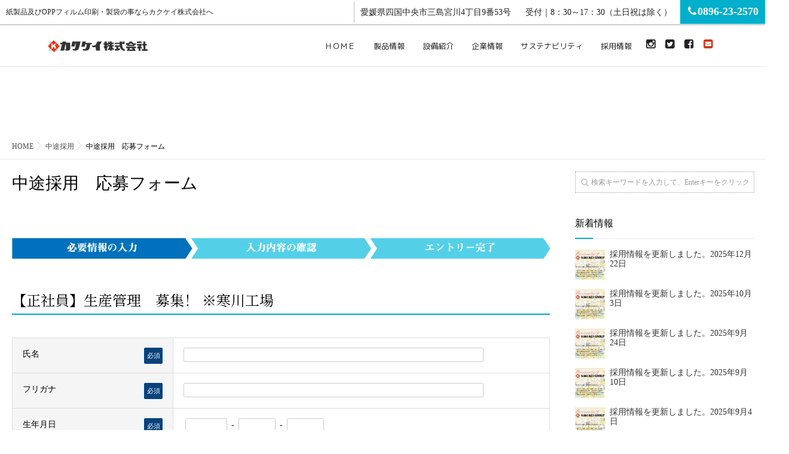

--- FILE ---
content_type: text/html; charset=UTF-8
request_url: https://www.kakukei.co.jp/recruit/employment-1/reform2/renyu2/
body_size: 19618
content:
<!DOCTYPE html>
<html lang="ja"
	prefix="og: https://ogp.me/ns#"  class="js">
<head>
<meta charset="UTF-8">
<title>中途採用入力内容の確認 | カクケイ株式会社</title>
<meta http-equiv="Expires" content="604800">
<meta http-equiv="X-UA-Compatible" content="IE=edge,chrome=1" />
<meta name="viewport" content="width=device-width, initial-scale=1.0">

<!-- All in One SEO Pack 3.3.5 によって Michael Torbert の Semper Fi Web Design[108,143] -->
<script type="application/ld+json" class="aioseop-schema">{"@context":"https://schema.org","@graph":[{"@type":"Organization","@id":"https://www.kakukei.co.jp/#organization","url":"https://www.kakukei.co.jp/","name":"\u30ab\u30af\u30b1\u30a4\u682a\u5f0f\u4f1a\u793e","sameAs":[]},{"@type":"WebSite","@id":"https://www.kakukei.co.jp/#website","url":"https://www.kakukei.co.jp/","name":"\u30ab\u30af\u30b1\u30a4\u682a\u5f0f\u4f1a\u793e","publisher":{"@id":"https://www.kakukei.co.jp/#organization"}},{"@type":"WebPage","@id":"https://www.kakukei.co.jp/recruit/employment-1/reform2/renyu2/#webpage","url":"https://www.kakukei.co.jp/recruit/employment-1/reform2/renyu2/","inLanguage":"ja","name":"\u4e2d\u9014\u63a1\u7528\u5165\u529b\u5185\u5bb9\u306e\u78ba\u8a8d","isPartOf":{"@id":"https://www.kakukei.co.jp/#website"},"datePublished":"2019-02-19T12:45:40+09:00","dateModified":"2025-10-03T04:53:14+09:00"}]}</script>
<link rel="canonical" href="https://www.kakukei.co.jp/recruit/employment-1/reform2/renyu2/" />
<meta property="og:type" content="activity" />
<meta property="og:title" content="中途採用入力内容の確認 | カクケイ株式会社" />
<meta property="og:description" content="【正社員】生産管理　募集！ ※寒川工場 ・入力に間違いがないかご確認ください。" />
<meta property="og:url" content="https://www.kakukei.co.jp/recruit/employment-1/reform2/renyu2/" />
<meta property="og:site_name" content="カクケイ株式会社" />
<meta property="og:image" content="https://www.kakukei.co.jp/wp-content/plugins/all-in-one-seo-pack/images/default-user-image.png" />
<meta property="og:image:secure_url" content="https://www.kakukei.co.jp/wp-content/plugins/all-in-one-seo-pack/images/default-user-image.png" />
<meta name="twitter:card" content="summary" />
<meta name="twitter:title" content="中途採用入力内容の確認 | カクケイ株式会社" />
<meta name="twitter:description" content="【正社員】生産管理　募集！ ※寒川工場 ・入力に間違いがないかご確認ください。" />
<meta name="twitter:image" content="https://www.kakukei.co.jp/wp-content/plugins/all-in-one-seo-pack/images/default-user-image.png" />
			<script type="text/javascript" >
				window.ga=window.ga||function(){(ga.q=ga.q||[]).push(arguments)};ga.l=+new Date;
				ga('create', 'UA-136701588-1', 'auto');
				// Plugins
				
				ga('send', 'pageview');
			</script>
			<script async src="https://www.google-analytics.com/analytics.js"></script>
			<!-- All in One SEO Pack -->
<link rel='dns-prefetch' href='//ajax.googleapis.com' />
<link rel='dns-prefetch' href='//maps.google.com' />
<link rel='dns-prefetch' href='//s.w.org' />
<link rel="alternate" type="application/rss+xml" title="カクケイ株式会社 &raquo; フィード" href="https://www.kakukei.co.jp/feed/" />
<link rel="alternate" type="application/rss+xml" title="カクケイ株式会社 &raquo; コメントフィード" href="https://www.kakukei.co.jp/comments/feed/" />
<link rel='stylesheet' id='sb_instagram_styles-css'  href='https://www.kakukei.co.jp/wp-content/plugins/instagram-feed/css/sb-instagram-2-1.min.css?ver=2.1.5' type='text/css' media='all' />
<link rel='stylesheet' id='wp-block-library-css'  href='https://www.kakukei.co.jp/wp-includes/css/dist/block-library/style.min.css?ver=5.3.2' type='text/css' media='all' />
<link rel='stylesheet' id='biz-cal-style-css'  href='https://www.kakukei.co.jp/wp-content/plugins/biz-calendar/biz-cal.css?ver=2.2.0' type='text/css' media='all' />
<link rel='stylesheet' id='responsive-lightbox-swipebox-css'  href='https://www.kakukei.co.jp/wp-content/plugins/responsive-lightbox/assets/swipebox/swipebox.min.css?ver=2.2.2' type='text/css' media='all' />
<link rel='stylesheet' id='siteorigin-panels-front-css'  href='https://www.kakukei.co.jp/wp-content/plugins/siteorigin-panels/css/front-flex.min.css?ver=2.10.14' type='text/css' media='all' />
<link rel='stylesheet' id='style-css'  href='https://www.kakukei.co.jp/wp-content/themes/momentum/style.css?ver=5.3.2' type='text/css' media='all' />
<link rel='stylesheet' id='child-style-css'  href='https://www.kakukei.co.jp/wp-content/themes/momentum_child/style.css?ver=5.3.2' type='text/css' media='all' />
<link rel='stylesheet' id='responsive-css'  href='https://www.kakukei.co.jp/wp-content/themes/momentum/responsive.css?ver=5.3.2' type='text/css' media='all' />
<link rel='stylesheet' id='font-awesome-css'  href='https://www.kakukei.co.jp/wp-content/themes/momentum/fonts/font-awesome.min.css?ver=5.3.2' type='text/css' media='all' />
<link rel='stylesheet' id='flexslider-style-css'  href='https://www.kakukei.co.jp/wp-content/themes/momentum/flexslider.css?ver=5.3.2' type='text/css' media='all' />
<link rel='stylesheet' id='hover-style-css'  href='https://www.kakukei.co.jp/wp-content/themes/momentum/hover.css?ver=5.3.2' type='text/css' media='all' />
<link rel='stylesheet' id='animate-css'  href='https://www.kakukei.co.jp/wp-content/themes/momentum/animate.min.css?ver=5.3.2' type='text/css' media='all' />
<link rel='stylesheet' id='newpost-catch-css'  href='https://www.kakukei.co.jp/wp-content/plugins/newpost-catch/style.css?ver=5.3.2' type='text/css' media='all' />
<link rel='stylesheet' id='jquery.lightbox.min.css-css'  href='https://www.kakukei.co.jp/wp-content/plugins/wp-jquery-lightbox/styles/lightbox.min.css?ver=1.4.8' type='text/css' media='all' />
<!--n2css--><script type='text/javascript' src='//ajax.googleapis.com/ajax/libs/jquery/2.2.4/jquery.min.js?ver=5.3.2'></script>
<script type='text/javascript'>
/* <![CDATA[ */
var bizcalOptions = {"holiday_title":"\u5b9a\u4f11\u65e5","sun":"on","temp_holidays":"2025-09-06\r\n2025-09-13\r\n2025-09-15\r\n2025-09-20\r\n2025-09-23\r\n2025-10-04\r\n2025-10-11\r\n2025-10-13\r\n2025-10-25\r\n2025-11-03\r\n2025-11-08\r\n2025-11-15\r\n2025-11-22\r\n2025-11-24\r\n2025-12-06\r\n2025-12-13\r\n2025-12-20\r\n2025-12-29\r\n2025-12-30\r\n2025-12-31\r\n2026-01-01\r\n2026-01-02\r\n2026-01-03\r\n2026-01-10\r\n2026-01-12\r\n2026-01-17\r\n2026-01-24\r\n2026-01-31\r\n2026-02-07\r\n2026-02-11\r\n2026-02-14\r\n2026-02-21\r\n2026-02-23\r\n2026-02-28\r\n2026-03-07\r\n2026-03-14\r\n2026-03-20\r\n2026-03-21\r\n2026-03-28\r\n2026-04-04\r\n2026-04-11\r\n2026-04-18\r\n2026-04-25\r\n2026-04-29\r\n2026-05-02\r\n2026-05-04\r\n2026-05-05\r\n2026-05-06\r\n2026-05-09\r\n2026-05-16\r\n2026-05-23\r\n2026-05-30\r\n2026-06-06\r\n2026-06-13\r\n2026-06-20\r\n2026-06-27\r\n2026-07-04\r\n2026-07-11\r\n2026-07-18\r\n2026-07-20\r\n2026-07-25\r\n2026-08-01\r\n2026-08-10\r\n2026-08-11\r\n2026-08-12\r\n2026-08-13\r\n2026-08-14\r\n2026-08-15\r\n2026-09-12\r\n2026-09-21\r\n2026-08-22\r\n2026-09-23\r\n2026-10-10\r\n2026-10-12\r\n2026-10-24\r\n2026-11-03\r\n2026-11-07\r\n2026-11-14\r\n2026-11-23\r\n2026-11-28\r\n2026-12-05\r\n2026-12-12\r\n2026-12-19\r\n2026-12-29\r\n2026-12-30\r\n2026-12-31","temp_weekdays":"","eventday_title":"\u30a4\u30d9\u30f3\u30c8\u958b\u50ac\u65e5","eventday_url":"","eventdays":"","month_limit":"\u6307\u5b9a","nextmonthlimit":"3","prevmonthlimit":"2","plugindir":"https:\/\/www.kakukei.co.jp\/wp-content\/plugins\/biz-calendar\/","national_holiday":""};
/* ]]> */
</script>
<script type='text/javascript' src='https://www.kakukei.co.jp/wp-content/plugins/biz-calendar/calendar.js?ver=2.2.0'></script>
<script type='text/javascript' src='https://www.kakukei.co.jp/wp-content/plugins/responsive-lightbox/assets/swipebox/jquery.swipebox.min.js?ver=2.2.2'></script>
<script type='text/javascript' src='https://www.kakukei.co.jp/wp-content/plugins/responsive-lightbox/assets/infinitescroll/infinite-scroll.pkgd.min.js?ver=5.3.2'></script>
<script type='text/javascript'>
/* <![CDATA[ */
var rlArgs = {"script":"swipebox","selector":"lightbox","customEvents":"","activeGalleries":"1","animation":"1","hideCloseButtonOnMobile":"0","removeBarsOnMobile":"0","hideBars":"1","hideBarsDelay":"5000","videoMaxWidth":"1080","useSVG":"1","loopAtEnd":"0","woocommerce_gallery":"0","ajaxurl":"https:\/\/www.kakukei.co.jp\/wp-admin\/admin-ajax.php","nonce":"3f52466adf"};
/* ]]> */
</script>
<script type='text/javascript' src='https://www.kakukei.co.jp/wp-content/plugins/responsive-lightbox/js/front.js?ver=2.2.2'></script>
<script type='text/javascript' src='//maps.google.com/maps/api/js?key='></script>
<link rel='https://api.w.org/' href='https://www.kakukei.co.jp/wp-json/' />
<link rel="EditURI" type="application/rsd+xml" title="RSD" href="https://www.kakukei.co.jp/xmlrpc.php?rsd" />
<link rel="wlwmanifest" type="application/wlwmanifest+xml" href="https://www.kakukei.co.jp/wp-includes/wlwmanifest.xml" /> 
<link rel='shortlink' href='https://www.kakukei.co.jp/?p=3062' />
<link rel="alternate" type="application/json+oembed" href="https://www.kakukei.co.jp/wp-json/oembed/1.0/embed?url=https%3A%2F%2Fwww.kakukei.co.jp%2Frecruit%2Femployment-1%2Freform2%2Frenyu2%2F" />
<link rel="alternate" type="text/xml+oembed" href="https://www.kakukei.co.jp/wp-json/oembed/1.0/embed?url=https%3A%2F%2Fwww.kakukei.co.jp%2Frecruit%2Femployment-1%2Freform2%2Frenyu2%2F&#038;format=xml" />
<meta property="og:type" content="blog" />
<meta property="og:title" content="中途採用入力内容の確認 | " />
<meta property="og:description" content="" />
<meta property="og:url" content="https://www.kakukei.co.jp/recruit/employment-1/reform2/renyu2/" />
<meta property="og:image" content="" />
<meta property="og:site_name" content="カクケイ株式会社" />
<meta property="og:locale" content="ja_JP" />
<meta name="twitter:card" content="summary" />
<meta name="twitter:site" content="@" /><link rel="shortcut icon" href="https://www.kakukei.co.jp/wp-content/uploads/2018/11/icon2.png" />
<link rel="apple-touch-icon-precomposed" href="https://www.kakukei.co.jp/wp-content/uploads/2018/11/icon1.png" />
<!--[if lt IE 9]>
<script src="https://www.kakukei.co.jp/wp-content/themes/momentum/js/ie/html5.js"></script>
<script src="https://www.kakukei.co.jp/wp-content/themes/momentum/js/ie/selectivizr.js"></script>
<![endif]-->
                <style type="text/css" media="all"
                       id="siteorigin-panels-layouts-head">/* Layout 3062 */ #pgc-3062-0-0 , #pgc-3062-1-0 { width:100%;width:calc(100% - ( 0 * 10px ) ) } #pl-3062 #panel-3062-0-0-0 , #pl-3062 #panel-3062-0-0-1 , #pl-3062 #panel-3062-0-0-2 , #pl-3062 #panel-3062-1-0-0 {  } #pg-3062-0 , #pl-3062 .so-panel { margin-bottom:30px } #pl-3062 .so-panel:last-child { margin-bottom:0px } #pg-3062-0.panel-no-style, #pg-3062-0.panel-has-style > .panel-row-style , #pg-3062-1.panel-no-style, #pg-3062-1.panel-has-style > .panel-row-style { -webkit-align-items:flex-start;align-items:flex-start } @media (max-width:896px){ #pg-3062-0.panel-no-style, #pg-3062-0.panel-has-style > .panel-row-style , #pg-3062-1.panel-no-style, #pg-3062-1.panel-has-style > .panel-row-style { -webkit-flex-direction:column;-ms-flex-direction:column;flex-direction:column } #pg-3062-0 > .panel-grid-cell , #pg-3062-0 > .panel-row-style > .panel-grid-cell , #pg-3062-1 > .panel-grid-cell , #pg-3062-1 > .panel-row-style > .panel-grid-cell { width:100%;margin-right:0 } #pl-3062 .panel-grid-cell { padding:0 } #pl-3062 .panel-grid .panel-grid-cell-empty { display:none } #pl-3062 .panel-grid .panel-grid-cell-mobile-last { margin-bottom:0px }  } </style><link rel="icon" href="https://www.kakukei.co.jp/wp-content/uploads/2018/11/cropped-kakukeirogo1-100x100.png" sizes="32x32" />
<link rel="icon" href="https://www.kakukei.co.jp/wp-content/uploads/2018/11/cropped-kakukeirogo1-300x300.png" sizes="192x192" />
<link rel="apple-touch-icon-precomposed" href="https://www.kakukei.co.jp/wp-content/uploads/2018/11/cropped-kakukeirogo1-300x300.png" />
<meta name="msapplication-TileImage" content="https://www.kakukei.co.jp/wp-content/uploads/2018/11/cropped-kakukeirogo1-300x300.png" />
<style type="text/css">
/* Dynamic CSS: For no styles in head, copy and put the css below in your custom.css or child theme's style.css, disable dynamic styles */
.boxed #wrapper,.boxed header, .container-inner{ max-width: 1400px; }

.lim-effect .lima-details .more-details,
.owl-theme .owl-controls .owl-buttons div,.flex-control-paging li a:hover,button[type=submit], input[type=submit],#tab-tags a:hover
{ background-color: #00afcc; }
::-moz-selection { background-color: #00afcc; }
.alx-tabs-nav,.widget h3:after {
	border-bottom-color: #00afcc!important;	
}
.pullquote-left {
	border-left-color: #00afcc!important;	
}	
.themeform label .required,
#flexslider-featured .flex-direction-nav .flex-next:hover,
#flexslider-featured .flex-direction-nav .flex-prev:hover,

.post-nav li a:hover i,
.content .post-nav li a:hover i,
.post-related a:hover,
.comment-awaiting-moderation,
.wp-pagenavi a,
{ color: #00afcc; }


.sidebar-top,
.widget_calendar caption,
.author-bio .bio-avatar:after,
.commentlist li.bypostauthor > .comment-body:after,
.hvr-fade:hover, .hvr-fade:focus, .hvr-fade:active,
.owl-theme .owl-controls .owl-buttons div,
ul.nav > li:after,
.flex-control-nav li a.flex-active,#nav-topbar ul.nav > li:after,ul.nav>li.current-menu-item:after,
.commentlist li.comment-author-admin > .comment-body:after { background-color: #00afcc; }
.post-format .format-container { border-color: #00afcc; }
.pagination .current,.s1 .widget_calendar caption, 
.pagination a:hover,
li.current-menu-item:after,
.drawer-button,.smart_tel a,
#footer .widget_calendar caption ,.s2 .widget_calendar caption{background-color: #00afcc;color:#fff; }				
				
	
	.comment-tabs li.active a 
	{border-bottom:2px solid #00afcc!important;
 }	
 	
				
	
a
	{color: ;
 }				
				
	
a:hover
	{color: ;
 }				
				
@media only screen and (min-width:1024px) {.slider_image { max-height: 1000px; }}
#slider-overlay-image img { max-height: 30px; }
@-webkit-keyframes zoomdIn{0%{-webkit-transform:scale(1);transform:scale(1)}100%{-webkit-transform:scale(1.1);transform:scale(1.1)}}@keyframes zoomdIn{0%{-webkit-transform:scale(1);transform:scale(1)}100%{-webkit-transform:scale(1.1);transform:scale(1.1)}}@-webkit-keyframes zoomdOut{0%{-webkit-transform:scale(1.1);transform:scale(1.1);opacity:0}30%{opacity:1}100%{-webkit-transform:scale(1);transform:scale(1)}}@keyframes zoomdOut{0%{-webkit-transform:scale(1.1);transform:scale(1.1);opacity:0}30%{opacity:1}100%{-webkit-transform:scale(1);transform:scale(1)}}
.slider_image img {-webkit-animation: zoomdOut 10s ease-out forwards;animation: zoomdOut 10s ease-out forwards;}
.eyecatch-style-1 ul li {width : calc(100% / ) ;}
#slider-up-nav,#slider-up-nav .nav>li>a {color: #ffffff; }
@media only screen and (max-width: 768px) {header { background-color: #ffffff!important; }}
header,header .nav>li>a { color: #232323; }
.feature_meta h2 { color: #ffffff; font-size: 1.4em; }
@media only screen and (max-width: 480px) {.feature_meta h2 {  font-size: 0.2em; }}
.feature_description { color: #ffffff; font-size: 4em; }
@media only screen and (max-width: 480px) {.feature_description {  font-size: 4em; }}
.layerTransparent{ background-color:rgba(249,249,249, 1 ); }
#footer,#footer a { color: #232323!important; }
#slider-button { background-color: rgba(255,255,255,1.00); }
#slider-button { border-radius: 30px; }
#slider-button a{ color: #ffffff; }
#loading{ background-color: #ffffff; }

.post-view{display: none; }


@media only screen and (max-width:480px) {.feature_meta,.slider-overlay-image,#slider-button{display: none; }}


.feature_meta h2{ 
padding-top:px;
padding-right:;
padding-bottom:;
padding-left:;
 }

</style>
	<link href="https://fonts.googleapis.com/css?family=Kosugi|Kosugi+Maru|M+PLUS+1p|M+PLUS+Rounded+1c|Noto+Sans+JP|Noto+Sans+SC|Noto+Sans+TC|Noto+Serif+JP|Noto+Serif+SC|Noto+Serif+TC|Sawarabi+Gothic|Sawarabi+Mincho" rel="stylesheet">	
</head>
<body class="page-template-default page page-id-3062 page-parent page-child parent-pageid-3038 siteorigin-panels siteorigin-panels-before-js col-2cl full-width chrome">

<div id="wrapper">
<header id="masthead" class="">
  <!--smartphone drawer menu-->
  <div class="drawer-button"><a class="nav-toggle-smart"> <span></span> </a></div>
  <!--/smartphone drawer menu-->
  

  <div id="header-topbar">
    <div class="">
    <div id="site-desscription" >
      紙製品及びOPPフィルム印刷・製袋の事ならカクケイ株式会社へ    </div>
</div>
    <div id="header-shopinfo">
            <span id="header-address">愛媛県四国中央市三島宮川4丁目9番53号</span>
            <span id="header-tel">
            <span id="header-open">受付｜8：30～17：30（土日祝は除く）</span>
                  <span class="f18 smart_tel"><a href="tel:0896-23-2570"><i class="fa fa-phone" aria-hidden="true"></i>0896-23-2570</a> </span></span>
          </div>
  </div>  

  <div class="header-inc">
        <h1 class="site-title"><a href="https://www.kakukei.co.jp/" rel="home" itemprop="url"><img src="https://www.kakukei.co.jp/wp-content/uploads/2018/11/kakukeirogoz.png"></a></h1>
        <nav id="nav-topbar">
      <div class="nav-wrap">
        <ul id="menu-%e3%83%a1%e3%83%8b%e3%83%a5%e3%83%bc" class="nav group"><li id="menu-item-466" class="menu-item menu-item-type-custom menu-item-object-custom menu-item-home menu-item-466"><a href="https://www.kakukei.co.jp/">ＨＯＭＥ<div class='menu_description'></div></a></li>
<li id="menu-item-6671" class="menu-item menu-item-type-post_type menu-item-object-page menu-item-6671"><a href="https://www.kakukei.co.jp/products/">製品情報<div class='menu_description'></div></a></li>
<li id="menu-item-6672" class="menu-item menu-item-type-post_type menu-item-object-page menu-item-6672"><a href="https://www.kakukei.co.jp/equipments/">設備紹介<div class='menu_description'></div></a></li>
<li id="menu-item-6673" class="menu-item menu-item-type-post_type menu-item-object-page menu-item-6673"><a href="https://www.kakukei.co.jp/company/">企業情報<div class='menu_description'></div></a></li>
<li id="menu-item-7578" class="menu-item menu-item-type-post_type menu-item-object-page menu-item-7578"><a href="https://www.kakukei.co.jp/sustainability/">サステナビリティ<div class='menu_description'></div></a></li>
<li id="menu-item-6675" class="menu-item menu-item-type-post_type menu-item-object-page current-page-ancestor menu-item-6675"><a href="https://www.kakukei.co.jp/recruit/">採用情報<div class='menu_description'></div></a></li>
</ul>      </div>
      <ul class="social-links"><li><a rel="nofollow" title="instagram" href="https://www.instagram.com/kakukei.co/" target="Array"><i class="fa fa-instagram" style="color: #232323;"></i></a></li><li><a rel="nofollow" title="Twitter" href="https://twitter.com/kakukei4" target="Array"><i class="fa fa-twitter-square" style="color: #232323;"></i></a></li><li><a rel="nofollow" title="Facebook" href="https://www.facebook.com/kakukei.co/" target="Array"><i class="fa fa-facebook-square" style="color: #232323;"></i></a></li><li><a rel="nofollow" title="mail" href="https://www.kakukei.co.jp/mail/" target="Array"><i class="fa fa-envelope-square" style="color: #cd3a1d;"></i></a></li></ul>    </nav>
  </div>




</header>
<!--/#header-->
<div class="site-content-contain" id="contents-top">
<div id="content" class="site-content">
<div class="wrap">
<div id="primary" class="content-area">
<div class="container" id="page">
<div class="subhead-margin "></div>
 
<!--#smartphone-widgets-->
<!--/#smartphone-widgets--> 

<!--#frontpage-widgets-->
<!--/#frontpage-widgets-->

<div id="breadcrumb"><ul id="breadcrumb_list"><li itemscope itemtype="http://data-vocabulary.org/Breadcrumb"><a href="https://www.kakukei.co.jp" itemprop="url"><span itemprop="title">HOME</span></a></li><div class="icon-basics-07"></div><li><a href="https://www.kakukei.co.jp/recruit/employment-1/reform2/">中途採用　応募フォーム</a></li><div class="icon-basics-07"></div><li>中途採用入力内容の確認</li></ul></div><div class="container-inner">
<main class="main">
<div class="main-inner group">
	

<section class="content">
  <div class="page-title pad wow fadeInDown">

			<h1 class="post-title entry-title">中途採用入力内容の確認</h1>

	
</div><!--/.page-title-->
    <!--#titleafter-widgets-->
        <!--/#titleafter-widgets-->  <div class="pad group">
        <article class="group post-3062 page type-page status-publish hentry">
      <div class="entry themeform">
        <div id="pl-3062"  class="panel-layout" ><div id="pg-3062-0"  class="panel-grid panel-no-style" ><div id="pgc-3062-0-0"  class="panel-grid-cell" ><div id="panel-3062-0-0-0" class="so-panel widget widget_widget_sp_image widget_sp_image panel-first-child" data-index="0" ><img width="1280" height="50" class="attachment-full aligncenter" style="max-width: 100%;" srcset="https://www.kakukei.co.jp/wp-content/uploads/2018/12/toiawase2.png 1280w, https://www.kakukei.co.jp/wp-content/uploads/2018/12/toiawase2-300x12.png 300w, https://www.kakukei.co.jp/wp-content/uploads/2018/12/toiawase2-768x30.png 768w, https://www.kakukei.co.jp/wp-content/uploads/2018/12/toiawase2-570x22.png 570w" sizes="(max-width: 1280px) 100vw, 1280px" src="https://www.kakukei.co.jp/wp-content/uploads/2018/12/toiawase2.png" /></div><div id="panel-3062-0-0-1" class="so-panel widget widget_sow-editor" data-index="1" ><div class="so-widget-sow-editor so-widget-sow-editor-base">
<div class="siteorigin-widget-tinymce textwidget">
	<h1>【正社員】生産管理　募集！ ※寒川工場</h1>
<hr />
</div>
</div></div><div id="panel-3062-0-0-2" class="so-panel widget widget_text panel-last-child" data-index="2" >			<div class="textwidget"><p>・入力に間違いがないかご確認ください。</p>
</div>
		</div></div></div><div id="pg-3062-1"  class="panel-grid panel-no-style" ><div id="pgc-3062-1-0"  class="panel-grid-cell" ><div id="panel-3062-1-0-0" class="so-panel widget widget_shortcodes-ultimate shortcodes-ultimate panel-first-child panel-last-child" data-index="3" >		<script type="text/javascript">
		window.location = "https://www.kakukei.co.jp/recruit/employment-1/reform2/";
		</script>
		<div class="textwidget"><div id="mw_wp_form_mw-wp-form-2914" class="mw_wp_form mw_wp_form_direct_access_error">
				このページには直接アクセスできません。<br />
			<!-- end .mw_wp_form --></div>


</div></div></div></div></div>                <div class="oi_post_share_icons"> 
  <div class="oi_soc_icons">

<a href="https://www.facebook.com/sharer/sharer.php?u=https://www.kakukei.co.jp/recruit/employment-1/reform2/renyu2/" title="Facebook" target="_blank"><i class="fa fa-facebook"></i></a> 

<a href="https://twitter.com/share?url=https://www.kakukei.co.jp/recruit/employment-1/reform2/renyu2/" title="Twitter" target="_blank"><i class="fa fa-twitter"></i></a>


<a href="//b.hatena.ne.jp/entry/" class="hatena-bookmark-button" data-hatena-bookmark-layout="simple"><span class="icon-hatebu"></span></a>
<script type="text/javascript" src="//b.st-hatena.com/js/bookmark_button.js" charset="utf-8" async="async"></script>

</div>
</div>
                <div class="clear"></div>
      </div>
      <!--/.entry--> 
      
    </article>
            
  </div>
  <!--/.pad--> 
  
</section>
<!--/.content-->


	<aside class="sidebar s1">

		<a class="sidebar-toggle" title="サイドバーを展開"><i class="fa icon-sidebar-toggle"></i></a>
		
		<div class="sidebar-content">

			
						
						
			<div id="search-2" class="widget widget_search"><form method="get" class="searchform themeform" action="https://www.kakukei.co.jp/">
	<div>
		<input type="text" class="search" name="s" onblur="if(this.value=='')this.value='検索キーワードを入力して、Enterキーをクリックします';" onfocus="if(this.value=='検索キーワードを入力して、Enterキーをクリックします')this.value='';" value="検索キーワードを入力して、Enterキーをクリックします" />
	</div>
</form></div><div id="newpostcatch-2" class="widget widget_newpostcatch"><h3>新着情報</h3>					<ul id="npcatch">
			  										<li><a href="https://www.kakukei.co.jp/info251222/" title="採用情報を更新しました。"><img src="https://www.kakukei.co.jp/wp-content/uploads/2018/11/saiyoutop1-150x150.png" width="50" height="50" alt="採用情報を更新しました。" title="採用情報を更新しました。"/><span class="title">採用情報を更新しました。<span class="date">2025年12月22日</span></span></a></li>
					  										<li><a href="https://www.kakukei.co.jp/info251003/" title="採用情報を更新しました。"><img src="https://www.kakukei.co.jp/wp-content/uploads/2018/11/saiyoutop1-150x150.png" width="50" height="50" alt="採用情報を更新しました。" title="採用情報を更新しました。"/><span class="title">採用情報を更新しました。<span class="date">2025年10月3日</span></span></a></li>
					  										<li><a href="https://www.kakukei.co.jp/info20250924/" title="採用情報を更新しました。"><img src="https://www.kakukei.co.jp/wp-content/uploads/2018/11/saiyoutop1-150x150.png" width="50" height="50" alt="採用情報を更新しました。" title="採用情報を更新しました。"/><span class="title">採用情報を更新しました。<span class="date">2025年9月24日</span></span></a></li>
					  										<li><a href="https://www.kakukei.co.jp/info250910/" title="採用情報を更新しました。"><img src="https://www.kakukei.co.jp/wp-content/uploads/2018/11/saiyoutop1-150x150.png" width="50" height="50" alt="採用情報を更新しました。" title="採用情報を更新しました。"/><span class="title">採用情報を更新しました。<span class="date">2025年9月10日</span></span></a></li>
					  										<li><a href="https://www.kakukei.co.jp/info250904/" title="採用情報を更新しました。"><img src="https://www.kakukei.co.jp/wp-content/uploads/2018/11/saiyoutop1-150x150.png" width="50" height="50" alt="採用情報を更新しました。" title="採用情報を更新しました。"/><span class="title">採用情報を更新しました。<span class="date">2025年9月4日</span></span></a></li>
					  										<li><a href="https://www.kakukei.co.jp/info20250703/" title="採用情報を更新しました。"><img src="https://www.kakukei.co.jp/wp-content/uploads/2018/11/saiyoutop1-150x150.png" width="50" height="50" alt="採用情報を更新しました。" title="採用情報を更新しました。"/><span class="title">採用情報を更新しました。<span class="date">2025年7月3日</span></span></a></li>
					  										<li><a href="https://www.kakukei.co.jp/info250701/" title="採用情報を更新しました。"><img src="https://www.kakukei.co.jp/wp-content/uploads/2018/11/saiyoutop1-150x150.png" width="50" height="50" alt="採用情報を更新しました。" title="採用情報を更新しました。"/><span class="title">採用情報を更新しました。<span class="date">2025年7月1日</span></span></a></li>
					  										<li><a href="https://www.kakukei.co.jp/info20250523/" title="採用情報を更新しました。"><img src="https://www.kakukei.co.jp/wp-content/uploads/2018/11/saiyoutop1-150x150.png" width="50" height="50" alt="採用情報を更新しました。" title="採用情報を更新しました。"/><span class="title">採用情報を更新しました。<span class="date">2025年5月23日</span></span></a></li>
					  										<li><a href="https://www.kakukei.co.jp/info250519/" title="採用情報を更新しました。"><img src="https://www.kakukei.co.jp/wp-content/uploads/2018/11/saiyoutop1-150x150.png" width="50" height="50" alt="採用情報を更新しました。" title="採用情報を更新しました。"/><span class="title">採用情報を更新しました。<span class="date">2025年5月19日</span></span></a></li>
					  										<li><a href="https://www.kakukei.co.jp/info250424/" title="採用情報を更新しました。"><img src="https://www.kakukei.co.jp/wp-content/uploads/2018/11/saiyoutop1-150x150.png" width="50" height="50" alt="採用情報を更新しました。" title="採用情報を更新しました。"/><span class="title">採用情報を更新しました。<span class="date">2025年4月24日</span></span></a></li>
					  					</ul>

			</div><div id="text-8" class="widget widget_text">			<div class="textwidget"><p><a href="http://kakukei.co.jp/blog/">記事一覧</a></p>
</div>
		</div><div id="bizcalendar-2" class="widget widget_bizcalendar"><h3>カレンダー</h3><div id='biz_calendar'></div></div>			
            
		</div><!--/.sidebar-content-->
		

	</aside><!--/.sidebar-->


	
</div>
<!--/.main-inner-->
</main>
<!--/.main-->

</div>
<!--/.container-inner-->

</div>
<!--/.container-->
</div>
<!--/#primary-->

<div id="page-top">
  <p><a id="move-page-top"></a></p>
</div>
<footer id="footer" class="clearfix">
  <div class="layerTransparent">
    <section class="container" id="footer-bottom">
      <div class="container-inner">
        <div id="footer_backtotop"> <a href="#top"></a> </div>
        <div class="group">
                    <nav class="nav-container group" id="nav-footer">
            <div class="nav-wrap">
              <ul id="menu-%e3%83%a1%e3%83%8b%e3%83%a5%e3%83%bc-1" class="nav container group"><li class="menu-item menu-item-type-custom menu-item-object-custom menu-item-home menu-item-466"><a href="https://www.kakukei.co.jp/">ＨＯＭＥ<div class='menu_description'></div></a></li>
<li class="menu-item menu-item-type-post_type menu-item-object-page menu-item-6671"><a href="https://www.kakukei.co.jp/products/">製品情報<div class='menu_description'></div></a></li>
<li class="menu-item menu-item-type-post_type menu-item-object-page menu-item-6672"><a href="https://www.kakukei.co.jp/equipments/">設備紹介<div class='menu_description'></div></a></li>
<li class="menu-item menu-item-type-post_type menu-item-object-page menu-item-6673"><a href="https://www.kakukei.co.jp/company/">企業情報<div class='menu_description'></div></a></li>
<li class="menu-item menu-item-type-post_type menu-item-object-page menu-item-7578"><a href="https://www.kakukei.co.jp/sustainability/">サステナビリティ<div class='menu_description'></div></a></li>
<li class="menu-item menu-item-type-post_type menu-item-object-page current-page-ancestor menu-item-6675"><a href="https://www.kakukei.co.jp/recruit/">採用情報<div class='menu_description'></div></a></li>
</ul>            </div>
          </nav>
          <!--/#nav-footer-->
                    
          <!--#footer 4c-->
          
                    <section class="container" id="footer-widgets">
            <div class="container-inner">
              <div class="group">
                                                <div class="footer-widget-1 grid one-fourth ">
                  <div id="nav_menu-2" class="separete-widget widget widget_nav_menu wow fadeInDown"><h3>MENU</h3><div class="menu-%e3%83%a1%e3%83%8b%e3%83%a5%e3%83%bc-container"><ul id="menu-%e3%83%a1%e3%83%8b%e3%83%a5%e3%83%bc-2" class="menu"><li class="menu-item menu-item-type-custom menu-item-object-custom menu-item-home menu-item-466"><a href="https://www.kakukei.co.jp/">ＨＯＭＥ<div class='menu_description'></div></a></li>
<li class="menu-item menu-item-type-post_type menu-item-object-page menu-item-6671"><a href="https://www.kakukei.co.jp/products/">製品情報<div class='menu_description'></div></a></li>
<li class="menu-item menu-item-type-post_type menu-item-object-page menu-item-6672"><a href="https://www.kakukei.co.jp/equipments/">設備紹介<div class='menu_description'></div></a></li>
<li class="menu-item menu-item-type-post_type menu-item-object-page menu-item-6673"><a href="https://www.kakukei.co.jp/company/">企業情報<div class='menu_description'></div></a></li>
<li class="menu-item menu-item-type-post_type menu-item-object-page menu-item-7578"><a href="https://www.kakukei.co.jp/sustainability/">サステナビリティ<div class='menu_description'></div></a></li>
<li class="menu-item menu-item-type-post_type menu-item-object-page current-page-ancestor menu-item-6675"><a href="https://www.kakukei.co.jp/recruit/">採用情報<div class='menu_description'></div></a></li>
</ul></div></div><div id="text-2" class="separete-widget widget widget_text wow fadeInDown"><h3>INFO</h3>			<div class="textwidget"><p>〠　７９９－０４０４<br />
愛媛県四国中央市三島宮川4丁目9番53号<br />
☎　(０８９６）２３－２５７０<br />
✉　<a href="mailto:info10@kakukei.co.jp">info10@kakukei.co.jp</a></p>
</div>
		</div><div id="sow-editor-2" class="separete-widget widget widget_sow-editor wow fadeInDown"><div class="so-widget-sow-editor so-widget-sow-editor-base"><h3>ARTICLE</h3>
<div class="siteorigin-widget-tinymce textwidget">
	<p><a href="https://www.kakukei.co.jp/blog/" target="_blank" rel="noopener">新着情報</a></p>
</div>
</div></div>                </div>
                                                                <div class="footer-widget-2 grid one-fourth ">
                  <div id="archives-3" class="separete-widget widget widget_archive wow fadeInDown"><h3>ARCHIVE</h3>		<ul>
				<li><a href='https://www.kakukei.co.jp/2025/12/'>2025年12月</a></li>
	<li><a href='https://www.kakukei.co.jp/2025/10/'>2025年10月</a></li>
	<li><a href='https://www.kakukei.co.jp/2025/09/'>2025年9月</a></li>
	<li><a href='https://www.kakukei.co.jp/2025/07/'>2025年7月</a></li>
	<li><a href='https://www.kakukei.co.jp/2025/05/'>2025年5月</a></li>
	<li><a href='https://www.kakukei.co.jp/2025/04/'>2025年4月</a></li>
	<li><a href='https://www.kakukei.co.jp/2025/03/'>2025年3月</a></li>
	<li><a href='https://www.kakukei.co.jp/2025/02/'>2025年2月</a></li>
	<li><a href='https://www.kakukei.co.jp/2024/10/'>2024年10月</a></li>
	<li><a href='https://www.kakukei.co.jp/2024/08/'>2024年8月</a></li>
	<li><a href='https://www.kakukei.co.jp/2024/07/'>2024年7月</a></li>
	<li><a href='https://www.kakukei.co.jp/2024/06/'>2024年6月</a></li>
	<li><a href='https://www.kakukei.co.jp/2024/05/'>2024年5月</a></li>
	<li><a href='https://www.kakukei.co.jp/2024/04/'>2024年4月</a></li>
	<li><a href='https://www.kakukei.co.jp/2024/01/'>2024年1月</a></li>
	<li><a href='https://www.kakukei.co.jp/2023/10/'>2023年10月</a></li>
	<li><a href='https://www.kakukei.co.jp/2023/09/'>2023年9月</a></li>
	<li><a href='https://www.kakukei.co.jp/2023/07/'>2023年7月</a></li>
	<li><a href='https://www.kakukei.co.jp/2023/05/'>2023年5月</a></li>
	<li><a href='https://www.kakukei.co.jp/2023/04/'>2023年4月</a></li>
	<li><a href='https://www.kakukei.co.jp/2023/03/'>2023年3月</a></li>
	<li><a href='https://www.kakukei.co.jp/2023/02/'>2023年2月</a></li>
	<li><a href='https://www.kakukei.co.jp/2023/01/'>2023年1月</a></li>
	<li><a href='https://www.kakukei.co.jp/2022/11/'>2022年11月</a></li>
	<li><a href='https://www.kakukei.co.jp/2022/09/'>2022年9月</a></li>
	<li><a href='https://www.kakukei.co.jp/2022/08/'>2022年8月</a></li>
	<li><a href='https://www.kakukei.co.jp/2022/07/'>2022年7月</a></li>
	<li><a href='https://www.kakukei.co.jp/2022/06/'>2022年6月</a></li>
	<li><a href='https://www.kakukei.co.jp/2022/05/'>2022年5月</a></li>
	<li><a href='https://www.kakukei.co.jp/2022/04/'>2022年4月</a></li>
	<li><a href='https://www.kakukei.co.jp/2022/02/'>2022年2月</a></li>
	<li><a href='https://www.kakukei.co.jp/2022/01/'>2022年1月</a></li>
	<li><a href='https://www.kakukei.co.jp/2021/11/'>2021年11月</a></li>
	<li><a href='https://www.kakukei.co.jp/2021/09/'>2021年9月</a></li>
	<li><a href='https://www.kakukei.co.jp/2021/08/'>2021年8月</a></li>
	<li><a href='https://www.kakukei.co.jp/2021/07/'>2021年7月</a></li>
	<li><a href='https://www.kakukei.co.jp/2021/06/'>2021年6月</a></li>
	<li><a href='https://www.kakukei.co.jp/2021/03/'>2021年3月</a></li>
	<li><a href='https://www.kakukei.co.jp/2021/01/'>2021年1月</a></li>
	<li><a href='https://www.kakukei.co.jp/2020/12/'>2020年12月</a></li>
	<li><a href='https://www.kakukei.co.jp/2020/11/'>2020年11月</a></li>
	<li><a href='https://www.kakukei.co.jp/2020/09/'>2020年9月</a></li>
	<li><a href='https://www.kakukei.co.jp/2020/08/'>2020年8月</a></li>
	<li><a href='https://www.kakukei.co.jp/2020/07/'>2020年7月</a></li>
	<li><a href='https://www.kakukei.co.jp/2020/06/'>2020年6月</a></li>
	<li><a href='https://www.kakukei.co.jp/2020/05/'>2020年5月</a></li>
	<li><a href='https://www.kakukei.co.jp/2020/04/'>2020年4月</a></li>
	<li><a href='https://www.kakukei.co.jp/2020/03/'>2020年3月</a></li>
	<li><a href='https://www.kakukei.co.jp/2020/02/'>2020年2月</a></li>
	<li><a href='https://www.kakukei.co.jp/2020/01/'>2020年1月</a></li>
	<li><a href='https://www.kakukei.co.jp/2019/12/'>2019年12月</a></li>
	<li><a href='https://www.kakukei.co.jp/2019/11/'>2019年11月</a></li>
	<li><a href='https://www.kakukei.co.jp/2019/10/'>2019年10月</a></li>
	<li><a href='https://www.kakukei.co.jp/2019/09/'>2019年9月</a></li>
	<li><a href='https://www.kakukei.co.jp/2019/08/'>2019年8月</a></li>
	<li><a href='https://www.kakukei.co.jp/2019/07/'>2019年7月</a></li>
	<li><a href='https://www.kakukei.co.jp/2019/06/'>2019年6月</a></li>
	<li><a href='https://www.kakukei.co.jp/2019/05/'>2019年5月</a></li>
	<li><a href='https://www.kakukei.co.jp/2019/04/'>2019年4月</a></li>
	<li><a href='https://www.kakukei.co.jp/2019/03/'>2019年3月</a></li>
	<li><a href='https://www.kakukei.co.jp/2019/02/'>2019年2月</a></li>
	<li><a href='https://www.kakukei.co.jp/2019/01/'>2019年1月</a></li>
	<li><a href='https://www.kakukei.co.jp/2018/12/'>2018年12月</a></li>
		</ul>
			</div>                </div>
                                                                <div class="footer-widget-3 grid one-fourth ">
                  <div id="tag_cloud-2" class="separete-widget widget widget_tag_cloud wow fadeInDown"><h3>TAG</h3><div class="tagcloud"><a href="https://www.kakukei.co.jp/tag/awase%e5%be%a1%e6%9c%b1%e5%8d%b0%e5%bc%b5/" class="tag-cloud-link tag-link-49 tag-link-position-1" style="font-size: 8pt;" aria-label="awase御朱印張 (1個の項目)">awase御朱印張</a>
<a href="https://www.kakukei.co.jp/tag/nhk%e3%83%86%e3%83%ac%e3%83%93%e6%94%be%e9%80%81/" class="tag-cloud-link tag-link-34 tag-link-position-2" style="font-size: 8pt;" aria-label="NHKテレビ放送 (1個の項目)">NHKテレビ放送</a>
<a href="https://www.kakukei.co.jp/tag/sdgs/" class="tag-cloud-link tag-link-118 tag-link-position-3" style="font-size: 10.117647058824pt;" aria-label="SDGs (2個の項目)">SDGs</a>
<a href="https://www.kakukei.co.jp/tag/zip/" class="tag-cloud-link tag-link-24 tag-link-position-4" style="font-size: 8pt;" aria-label="Zip (1個の項目)">Zip</a>
<a href="https://www.kakukei.co.jp/tag/%e3%81%88%e3%81%b2%e3%82%81%e3%81%95%e3%82%93%e7%89%a9%e8%aa%9e/" class="tag-cloud-link tag-link-37 tag-link-position-5" style="font-size: 12.705882352941pt;" aria-label="えひめさんさん物語 (4個の項目)">えひめさんさん物語</a>
<a href="https://www.kakukei.co.jp/tag/%e3%81%8a%e3%81%af%e3%82%88%e3%81%86%e6%97%a5%e6%9c%ac/" class="tag-cloud-link tag-link-35 tag-link-position-6" style="font-size: 8pt;" aria-label="おはよう日本 (1個の項目)">おはよう日本</a>
<a href="https://www.kakukei.co.jp/tag/%e3%81%8a%e7%a5%9d%e3%81%84%e8%a2%8b/" class="tag-cloud-link tag-link-117 tag-link-position-7" style="font-size: 10.117647058824pt;" aria-label="お祝い袋 (2個の項目)">お祝い袋</a>
<a href="https://www.kakukei.co.jp/tag/%e3%81%9f%e3%81%b9%e3%82%89%e3%82%8c%e3%82%8b%e3%82%a2%e3%83%bc%e3%83%88/" class="tag-cloud-link tag-link-58 tag-link-position-8" style="font-size: 15.647058823529pt;" aria-label="たべられるアート (8個の項目)">たべられるアート</a>
<a href="https://www.kakukei.co.jp/tag/%e3%81%9f%e3%81%b9%e3%82%89%e3%82%8c%e3%82%8b%e3%82%a2%e3%83%bc%e3%83%88%e4%bb%a4%e5%92%8c/" class="tag-cloud-link tag-link-48 tag-link-position-9" style="font-size: 8pt;" aria-label="たべられるアート令和 (1個の項目)">たべられるアート令和</a>
<a href="https://www.kakukei.co.jp/tag/%e3%81%b5%e3%82%8f%e3%82%8a/" class="tag-cloud-link tag-link-84 tag-link-position-10" style="font-size: 11.529411764706pt;" aria-label="ふわり (3個の項目)">ふわり</a>
<a href="https://www.kakukei.co.jp/tag/%e3%81%bd%e3%81%a1%e7%8e%89/" class="tag-cloud-link tag-link-23 tag-link-position-11" style="font-size: 10.117647058824pt;" aria-label="ぽち玉 (2個の項目)">ぽち玉</a>
<a href="https://www.kakukei.co.jp/tag/%e3%81%bf%e3%81%8d%e3%82%83%e3%82%93/" class="tag-cloud-link tag-link-56 tag-link-position-12" style="font-size: 8pt;" aria-label="みきゃん (1個の項目)">みきゃん</a>
<a href="https://www.kakukei.co.jp/tag/%e3%82%82%e3%81%ae%e3%81%a5%e3%81%8f%e3%82%8a%e7%89%a9%e8%aa%9e/" class="tag-cloud-link tag-link-38 tag-link-position-13" style="font-size: 8pt;" aria-label="ものづくり物語 (1個の項目)">ものづくり物語</a>
<a href="https://www.kakukei.co.jp/tag/%e3%82%a2%e3%83%bc%e3%83%86%e3%82%a3%e3%82%b9%e3%83%88-in-%e3%83%95%e3%82%a1%e3%82%af%e3%83%88%e3%83%aa%e3%83%bc/" class="tag-cloud-link tag-link-39 tag-link-position-14" style="font-size: 8pt;" aria-label="アーティスト in ファクトリー (1個の項目)">アーティスト in ファクトリー</a>
<a href="https://www.kakukei.co.jp/tag/%e3%82%aa%e3%83%88%e3%83%8a%e5%a5%b3%e5%ad%90/" class="tag-cloud-link tag-link-70 tag-link-position-15" style="font-size: 10.117647058824pt;" aria-label="オトナ女子 (2個の項目)">オトナ女子</a>
<a href="https://www.kakukei.co.jp/tag/%e3%82%ab%e3%82%bf%e3%83%ad%e3%82%b0/" class="tag-cloud-link tag-link-6 tag-link-position-16" style="font-size: 8pt;" aria-label="カタログ (1個の項目)">カタログ</a>
<a href="https://www.kakukei.co.jp/tag/%e3%82%b3%e3%83%a9%e3%83%9c%e5%95%86%e5%93%81/" class="tag-cloud-link tag-link-62 tag-link-position-17" style="font-size: 8pt;" aria-label="コラボ商品 (1個の項目)">コラボ商品</a>
<a href="https://www.kakukei.co.jp/tag/%e3%82%b4%e3%83%bc%e3%83%ab%e3%83%87%e3%83%b3%e3%82%a6%e3%82%a3%e3%83%bc%e3%82%af/" class="tag-cloud-link tag-link-46 tag-link-position-18" style="font-size: 8pt;" aria-label="ゴールデンウィーク (1個の項目)">ゴールデンウィーク</a>
<a href="https://www.kakukei.co.jp/tag/%e3%83%81%e3%83%a7%e3%83%bc%e3%82%af%e3%82%a2%e3%83%bc%e3%83%88/" class="tag-cloud-link tag-link-53 tag-link-position-19" style="font-size: 8pt;" aria-label="チョークアート (1個の項目)">チョークアート</a>
<a href="https://www.kakukei.co.jp/tag/%e3%83%91%e3%83%b3%e3%83%95%e3%83%ac%e3%83%83%e3%83%88/" class="tag-cloud-link tag-link-5 tag-link-position-20" style="font-size: 8pt;" aria-label="パンフレット (1個の項目)">パンフレット</a>
<a href="https://www.kakukei.co.jp/tag/%e3%83%91%e3%83%bc%e3%83%88/" class="tag-cloud-link tag-link-10 tag-link-position-21" style="font-size: 8pt;" aria-label="パート (1個の項目)">パート</a>
<a href="https://www.kakukei.co.jp/tag/%e3%83%95%e3%83%ad%e3%83%b3%e3%83%86%e3%82%a3%e3%82%a2/" class="tag-cloud-link tag-link-22 tag-link-position-22" style="font-size: 22pt;" aria-label="フロンティア (30個の項目)">フロンティア</a>
<a href="https://www.kakukei.co.jp/tag/%e3%83%9d%e3%83%81%e8%a2%8b/" class="tag-cloud-link tag-link-55 tag-link-position-23" style="font-size: 11.529411764706pt;" aria-label="ポチ袋 (3個の項目)">ポチ袋</a>
<a href="https://www.kakukei.co.jp/tag/%e3%83%9f%e3%83%8b%e3%83%ac%e3%82%bf%e3%83%bc/" class="tag-cloud-link tag-link-54 tag-link-position-24" style="font-size: 8pt;" aria-label="ミニレター (1個の項目)">ミニレター</a>
<a href="https://www.kakukei.co.jp/tag/%e3%83%aa%e3%82%b5%e3%82%ac%e3%82%b9%e3%83%95%e3%82%a9%e3%83%88%e3%82%b7%e3%83%aa%e3%83%bc%e3%82%ba/" class="tag-cloud-link tag-link-51 tag-link-position-25" style="font-size: 8pt;" aria-label="リサガスフォトシリーズ (1個の項目)">リサガスフォトシリーズ</a>
<a href="https://www.kakukei.co.jp/tag/%e4%b8%ad%e9%80%94%e6%8e%a1%e7%94%a8/" class="tag-cloud-link tag-link-57 tag-link-position-26" style="font-size: 16.705882352941pt;" aria-label="中途採用 (10個の項目)">中途採用</a>
<a href="https://www.kakukei.co.jp/tag/%e4%bb%a4%e5%92%8c/" class="tag-cloud-link tag-link-59 tag-link-position-27" style="font-size: 8pt;" aria-label="令和 (1個の項目)">令和</a>
<a href="https://www.kakukei.co.jp/tag/%e4%bb%a4%e5%92%8c%e3%83%a9%e3%83%86/" class="tag-cloud-link tag-link-60 tag-link-position-28" style="font-size: 8pt;" aria-label="令和ラテ (1個の項目)">令和ラテ</a>
<a href="https://www.kakukei.co.jp/tag/%e5%9c%b0%e5%85%83%e3%83%91%e3%83%b3/" class="tag-cloud-link tag-link-120 tag-link-position-29" style="font-size: 10.117647058824pt;" aria-label="地元パン (2個の項目)">地元パン</a>
<a href="https://www.kakukei.co.jp/tag/%e5%a4%8f%e3%81%bd%e3%81%a1%e8%a2%8b/" class="tag-cloud-link tag-link-101 tag-link-position-30" style="font-size: 10.117647058824pt;" aria-label="夏ぽち袋 (2個の項目)">夏ぽち袋</a>
<a href="https://www.kakukei.co.jp/tag/%e5%a4%8f%e3%83%97%e3%83%81%e3%82%ae%e3%83%95%e3%83%88/" class="tag-cloud-link tag-link-50 tag-link-position-31" style="font-size: 8pt;" aria-label="夏プチギフト (1個の項目)">夏プチギフト</a>
<a href="https://www.kakukei.co.jp/tag/%e5%b0%b1%e6%b4%bb%e5%9c%b0%e6%96%b9%e9%9a%9b/" class="tag-cloud-link tag-link-44 tag-link-position-32" style="font-size: 8pt;" aria-label="就活地方際 (1個の項目)">就活地方際</a>
<a href="https://www.kakukei.co.jp/tag/%e5%b9%b4%e8%b3%80%e5%bc%8f/" class="tag-cloud-link tag-link-26 tag-link-position-33" style="font-size: 8pt;" aria-label="年賀式 (1個の項目)">年賀式</a>
<a href="https://www.kakukei.co.jp/tag/%e6%84%9b%e5%aa%9b%e6%96%b0%e8%81%9e/" class="tag-cloud-link tag-link-25 tag-link-position-34" style="font-size: 8pt;" aria-label="愛媛新聞 (1個の項目)">愛媛新聞</a>
<a href="https://www.kakukei.co.jp/tag/%e6%96%87%e5%85%b7%e5%a5%b3%e5%ad%90/" class="tag-cloud-link tag-link-100 tag-link-position-35" style="font-size: 10.117647058824pt;" aria-label="文具女子 (2個の項目)">文具女子</a>
<a href="https://www.kakukei.co.jp/tag/%e6%96%87%e5%85%b7%e5%a5%b3%e5%ad%90%e5%8d%9a/" class="tag-cloud-link tag-link-97 tag-link-position-36" style="font-size: 10.117647058824pt;" aria-label="文具女子博 (2個の項目)">文具女子博</a>
<a href="https://www.kakukei.co.jp/tag/%e6%96%b0%e6%98%a5%e7%b4%99%e5%88%9d%e5%b8%82/" class="tag-cloud-link tag-link-27 tag-link-position-37" style="font-size: 8pt;" aria-label="新春紙初市 (1個の項目)">新春紙初市</a>
<a href="https://www.kakukei.co.jp/tag/%e6%96%b0%e8%a3%bd%e5%93%81/" class="tag-cloud-link tag-link-69 tag-link-position-38" style="font-size: 10.117647058824pt;" aria-label="新製品 (2個の項目)">新製品</a>
<a href="https://www.kakukei.co.jp/tag/%e6%98%a0%e7%94%bb%e3%80%80%e4%bb%8a%e6%97%a5%e3%82%82%e5%ab%8c%e3%81%8c%e3%82%89%e3%81%9b%e5%bc%81%e5%bd%93/" class="tag-cloud-link tag-link-61 tag-link-position-39" style="font-size: 8pt;" aria-label="映画　今日も嫌がらせ弁当 (1個の項目)">映画　今日も嫌がらせ弁当</a>
<a href="https://www.kakukei.co.jp/tag/%e6%9d%b1%e4%ba%ac%e3%83%95%e3%82%a1%e3%83%83%e3%82%b7%e3%83%a7%e3%83%b3%e3%82%b0%e3%83%83%e3%82%ba%e3%83%88%e3%83%ac%e3%83%bc%e3%83%89%e3%82%b7%e3%83%a7%e3%83%bc/" class="tag-cloud-link tag-link-52 tag-link-position-40" style="font-size: 10.117647058824pt;" aria-label="東京ファッショングッズトレードショー (2個の項目)">東京ファッショングッズトレードショー</a>
<a href="https://www.kakukei.co.jp/tag/%e6%9d%b1%e4%ba%ac%e9%9b%91%e8%b2%a8%e3%82%b3%e3%83%ac%e3%82%af%e3%82%b7%e3%83%a7%e3%83%b3/" class="tag-cloud-link tag-link-30 tag-link-position-41" style="font-size: 11.529411764706pt;" aria-label="東京雑貨コレクション (3個の項目)">東京雑貨コレクション</a>
<a href="https://www.kakukei.co.jp/tag/%e6%ad%a3%e7%a4%be%e5%93%a1%e5%8b%9f%e9%9b%86/" class="tag-cloud-link tag-link-18 tag-link-position-42" style="font-size: 8pt;" aria-label="正社員募集 (1個の項目)">正社員募集</a>
<a href="https://www.kakukei.co.jp/tag/%e7%a4%be%e5%93%a1%e7%a0%94%e4%bf%ae/" class="tag-cloud-link tag-link-47 tag-link-position-43" style="font-size: 8pt;" aria-label="社員研修 (1個の項目)">社員研修</a>
<a href="https://www.kakukei.co.jp/tag/%e7%b4%99%e5%8a%a0%e5%b7%a5%e6%8a%80%e8%a1%93%e5%b1%952019/" class="tag-cloud-link tag-link-41 tag-link-position-44" style="font-size: 8pt;" aria-label="紙加工技術展2019 (1個の項目)">紙加工技術展2019</a>
<a href="https://www.kakukei.co.jp/tag/%e9%a3%9f%e3%81%b9%e3%82%89%e3%82%8c%e3%82%8b%e3%82%a2%e3%83%bc%e3%83%88/" class="tag-cloud-link tag-link-40 tag-link-position-45" style="font-size: 12.705882352941pt;" aria-label="食べられるアート (4個の項目)">食べられるアート</a></div>
</div><div id="categories-2" class="separete-widget widget widget_categories wow fadeInDown"><h3>CATEGORY</h3>		<ul>
				<li class="cat-item cat-item-21"><a href="https://www.kakukei.co.jp/category/news/">NEWS</a>
</li>
	<li class="cat-item cat-item-45"><a href="https://www.kakukei.co.jp/category/%e3%81%8a%e7%9f%a5%e3%82%89%e3%81%9b/">お知らせ</a>
</li>
	<li class="cat-item cat-item-36"><a href="https://www.kakukei.co.jp/category/%e3%82%a4%e3%83%99%e3%83%b3%e3%83%88/">イベント</a>
</li>
	<li class="cat-item cat-item-104"><a href="https://www.kakukei.co.jp/category/%e3%82%b5%e3%82%b9%e3%83%86%e3%83%8a%e3%83%93%e3%83%aa%e3%83%86%e3%82%a3/">サステナビリティ</a>
</li>
	<li class="cat-item cat-item-32"><a href="https://www.kakukei.co.jp/category/%e3%83%a1%e3%83%87%e3%82%a3%e3%82%a2/">メディア</a>
</li>
	<li class="cat-item cat-item-7"><a href="https://www.kakukei.co.jp/category/%e4%bc%81%e6%a5%ad%e6%83%85%e5%a0%b1/">企業情報</a>
</li>
	<li class="cat-item cat-item-14"><a href="https://www.kakukei.co.jp/category/%e6%8e%a1%e7%94%a8%e6%83%85%e5%a0%b1/">採用情報</a>
</li>
	<li class="cat-item cat-item-4"><a href="https://www.kakukei.co.jp/category/%e8%a3%bd%e5%93%81%e6%83%85%e5%a0%b1/">製品情報</a>
</li>
		</ul>
			</div>                </div>
                                                                <div class="footer-widget-4 grid one-fourth last">
                  <div id="shortcodes-ultimate-3" class="separete-widget widget shortcodes-ultimate wow fadeInDown"><h3>Instagram</h3><div class="textwidget">
<div id="sb_instagram" class="sbi sbi_col_2  sbi_width_resp" style="padding-bottom: 10px;width: 100%;" data-feedid="sbi_9189867799#6" data-res="auto" data-cols="2" data-num="6" data-shortcode-atts="{}" >
	<div class="sb_instagram_header " style="padding: 5px; margin-bottom: 10px;padding-bottom: 0;">
    <a href="https://www.instagram.com/" target="_blank" rel="noopener" title="@" class="sbi_header_link">
        <div class="sbi_header_text sbi_no_bio">
            <h3 ></h3>
	                </div>
        <div class="sbi_header_img" data-avatar-url="">
            <div class="sbi_header_img_hover"><svg class="sbi_new_logo fa-instagram fa-w-14" aria-hidden="true" data-fa-processed="" aria-label="Instagram" data-prefix="fab" data-icon="instagram" role="img" viewBox="0 0 448 512">
	                <path fill="currentColor" d="M224.1 141c-63.6 0-114.9 51.3-114.9 114.9s51.3 114.9 114.9 114.9S339 319.5 339 255.9 287.7 141 224.1 141zm0 189.6c-41.1 0-74.7-33.5-74.7-74.7s33.5-74.7 74.7-74.7 74.7 33.5 74.7 74.7-33.6 74.7-74.7 74.7zm146.4-194.3c0 14.9-12 26.8-26.8 26.8-14.9 0-26.8-12-26.8-26.8s12-26.8 26.8-26.8 26.8 12 26.8 26.8zm76.1 27.2c-1.7-35.9-9.9-67.7-36.2-93.9-26.2-26.2-58-34.4-93.9-36.2-37-2.1-147.9-2.1-184.9 0-35.8 1.7-67.6 9.9-93.9 36.1s-34.4 58-36.2 93.9c-2.1 37-2.1 147.9 0 184.9 1.7 35.9 9.9 67.7 36.2 93.9s58 34.4 93.9 36.2c37 2.1 147.9 2.1 184.9 0 35.9-1.7 67.7-9.9 93.9-36.2 26.2-26.2 34.4-58 36.2-93.9 2.1-37 2.1-147.8 0-184.8zM398.8 388c-7.8 19.6-22.9 34.7-42.6 42.6-29.5 11.7-99.5 9-132.1 9s-102.7 2.6-132.1-9c-19.6-7.8-34.7-22.9-42.6-42.6-11.7-29.5-9-99.5-9-132.1s-2.6-102.7 9-132.1c7.8-19.6 22.9-34.7 42.6-42.6 29.5-11.7 99.5-9 132.1-9s102.7-2.6 132.1 9c19.6 7.8 34.7 22.9 42.6 42.6 11.7 29.5 9 99.5 9 132.1s2.7 102.7-9 132.1z"></path>
	            </svg></div>
            <img src="" alt="" width="50" height="50">
        </div>
    </a>
</div>
    <div id="sbi_images" style="padding: 5px;">
		<div class="sbi_item sbi_type_image sbi_new sbi_transition" id="sbi_2338932956802058789_9189867799" data-date="1593042557">
    <div class="sbi_photo_wrap">
        <a class="sbi_photo" href="https://www.instagram.com/p/CB1jyHLpAol/" target="_blank" rel="noopener" data-full-res="https://scontent.cdninstagram.com/v/t51.2885-15/sh0.08/e35/s640x640/105294023_843312049411219_1266410945805557565_n.jpg?_nc_ht=scontent.cdninstagram.com&#038;_nc_ohc=P3z4-z-dGNgAX_yOVma&#038;oh=0742c493caa9f393f8742e8a345508eb&#038;oe=5F248FDB" data-img-src-set="{&quot;d&quot;:&quot;https:\/\/scontent.cdninstagram.com\/v\/t51.2885-15\/sh0.08\/e35\/s640x640\/105294023_843312049411219_1266410945805557565_n.jpg?_nc_ht=scontent.cdninstagram.com&amp;_nc_ohc=P3z4-z-dGNgAX_yOVma&amp;oh=0742c493caa9f393f8742e8a345508eb&amp;oe=5F248FDB&quot;,&quot;150&quot;:&quot;https:\/\/scontent.cdninstagram.com\/v\/t51.2885-15\/e35\/s150x150\/105294023_843312049411219_1266410945805557565_n.jpg?_nc_ht=scontent.cdninstagram.com&amp;_nc_ohc=P3z4-z-dGNgAX_yOVma&amp;oh=867d281b6fbf0cc071aab67d539bf865&amp;oe=5F2482E0&quot;,&quot;320&quot;:&quot;https:\/\/scontent.cdninstagram.com\/v\/t51.2885-15\/e35\/s320x320\/105294023_843312049411219_1266410945805557565_n.jpg?_nc_ht=scontent.cdninstagram.com&amp;_nc_ohc=P3z4-z-dGNgAX_yOVma&amp;oh=ea47758044d6d86cf952681c9962d107&amp;oe=5F22C5A8&quot;,&quot;640&quot;:&quot;https:\/\/scontent.cdninstagram.com\/v\/t51.2885-15\/sh0.08\/e35\/s640x640\/105294023_843312049411219_1266410945805557565_n.jpg?_nc_ht=scontent.cdninstagram.com&amp;_nc_ohc=P3z4-z-dGNgAX_yOVma&amp;oh=0742c493caa9f393f8742e8a345508eb&amp;oe=5F248FDB&quot;}">
            <span class="sbi-screenreader">【宅配用ポリ封筒袋】﻿
﻿
雨・水漏</span>
            	                    <img src="https://www.kakukei.co.jp/wp-content/plugins/instagram-feed/img/placeholder.png" alt="【宅配用ポリ封筒袋】﻿
﻿
雨・水漏れにも強い衣類等の発送に便利な宅配用袋です。﻿
﻿
三層構造なので丈夫で、中身が透ける心配もありません🙆‍♀️﻿
﻿
強力テープ付で一度貼ったら剥がれにくいので、中身が開けられることもありません👍﻿
﻿
通販の発送時などに便利です🤩💓﻿
サイズはL・M・Sの3種類🎶﻿
﻿
﻿
#カクケイ﻿
#フロンティア﻿
#愛媛﻿
#四国中央市﻿
#たべられるアート﻿
#紙﻿
#紙加工﻿
#製紙会社﻿
#宅配用ポリ封筒﻿
#宅配ビニール袋﻿
#袋﻿
#メルカリ﻿
#ミンネ﻿
#クリーマー﻿
#発送袋﻿
#ハンドメイド﻿
#プレゼント﻿
#ギフト﻿
#雑貨﻿
#ラッピング">
        </a>
    </div>
</div><div class="sbi_item sbi_type_carousel sbi_new sbi_transition" id="sbi_2333897755860523487_9189867799" data-date="1592442315">
    <div class="sbi_photo_wrap">
        <a class="sbi_photo" href="https://www.instagram.com/p/CBjq6S4Jdnf/" target="_blank" rel="noopener" data-full-res="https://scontent.cdninstagram.com/v/t51.2885-15/sh0.08/e35/s640x640/103593185_269220974332274_1173302942537157885_n.jpg?_nc_ht=scontent.cdninstagram.com&#038;_nc_ohc=pefx3RtfudEAX_0UX1P&#038;oh=e91108e3410d0f39e2edb7790adaaacf&#038;oe=5F22F6D3" data-img-src-set="{&quot;d&quot;:&quot;https:\/\/scontent.cdninstagram.com\/v\/t51.2885-15\/sh0.08\/e35\/s640x640\/103593185_269220974332274_1173302942537157885_n.jpg?_nc_ht=scontent.cdninstagram.com&amp;_nc_ohc=pefx3RtfudEAX_0UX1P&amp;oh=e91108e3410d0f39e2edb7790adaaacf&amp;oe=5F22F6D3&quot;,&quot;150&quot;:&quot;https:\/\/scontent.cdninstagram.com\/v\/t51.2885-15\/e35\/s150x150\/103593185_269220974332274_1173302942537157885_n.jpg?_nc_ht=scontent.cdninstagram.com&amp;_nc_ohc=pefx3RtfudEAX_0UX1P&amp;oh=9aa9f7941b3c2eb98c7ffb2f45e7edcc&amp;oe=5F228AD8&quot;,&quot;320&quot;:&quot;https:\/\/scontent.cdninstagram.com\/v\/t51.2885-15\/e35\/s320x320\/103593185_269220974332274_1173302942537157885_n.jpg?_nc_ht=scontent.cdninstagram.com&amp;_nc_ohc=pefx3RtfudEAX_0UX1P&amp;oh=c15f305cb7fa7de610c3f01806dfda12&amp;oe=5F2489B0&quot;,&quot;640&quot;:&quot;https:\/\/scontent.cdninstagram.com\/v\/t51.2885-15\/sh0.08\/e35\/s640x640\/103593185_269220974332274_1173302942537157885_n.jpg?_nc_ht=scontent.cdninstagram.com&amp;_nc_ohc=pefx3RtfudEAX_0UX1P&amp;oh=e91108e3410d0f39e2edb7790adaaacf&amp;oe=5F22F6D3&quot;}">
            <span class="sbi-screenreader"></span>
            <svg class="svg-inline--fa fa-clone fa-w-16 sbi_lightbox_carousel_icon" aria-hidden="true" aria-label="Clone" data-fa-proƒcessed="" data-prefix="far" data-icon="clone" role="img" xmlns="http://www.w3.org/2000/svg" viewBox="0 0 512 512">
	                <path fill="currentColor" d="M464 0H144c-26.51 0-48 21.49-48 48v48H48c-26.51 0-48 21.49-48 48v320c0 26.51 21.49 48 48 48h320c26.51 0 48-21.49 48-48v-48h48c26.51 0 48-21.49 48-48V48c0-26.51-21.49-48-48-48zM362 464H54a6 6 0 0 1-6-6V150a6 6 0 0 1 6-6h42v224c0 26.51 21.49 48 48 48h224v42a6 6 0 0 1-6 6zm96-96H150a6 6 0 0 1-6-6V54a6 6 0 0 1 6-6h308a6 6 0 0 1 6 6v308a6 6 0 0 1-6 6z"></path>
	            </svg>	                    <img src="https://www.kakukei.co.jp/wp-content/plugins/instagram-feed/img/placeholder.png" alt="新商品のご案内💁‍♀️﻿
﻿
紙クッション封筒📦﻿
﻿
すべて紙素材！脱プラで海洋保護！﻿
クッション性も安心！﻿
薄くて軽いのでコスト削減に！﻿
﻿
通販の発送時などにも便利です🤩💓﻿
サイズは3種類👏﻿
﻿
﻿
#カクケイ﻿
#フロンティア﻿
#愛媛﻿
#四国中央市﻿
#紙﻿
#紙加工﻿
#製紙会社﻿
#紙ネット封筒﻿
#紙クッション封筒﻿
#袋﻿
#メルカリ﻿
#ミンネ﻿
#クリーマー﻿
#発送袋﻿
#ハンドメイド﻿
#プレゼント﻿
#ギフト﻿
#雑貨﻿
#ラッピング">
        </a>
    </div>
</div><div class="sbi_item sbi_type_carousel sbi_new sbi_transition" id="sbi_2317253230601925892_9189867799" data-date="1590458133">
    <div class="sbi_photo_wrap">
        <a class="sbi_photo" href="https://www.instagram.com/p/CAoiYkwp3UE/" target="_blank" rel="noopener" data-full-res="https://scontent.cdninstagram.com/v/t51.2885-15/sh0.08/e35/s640x640/100952368_132104125147944_7513128958331173781_n.jpg?_nc_ht=scontent.cdninstagram.com&#038;_nc_ohc=W5zrA5C95iMAX_SiRoT&#038;oh=c42067b4cc78a3662948028af2210dbe&#038;oe=5F238194" data-img-src-set="{&quot;d&quot;:&quot;https:\/\/scontent.cdninstagram.com\/v\/t51.2885-15\/sh0.08\/e35\/s640x640\/100952368_132104125147944_7513128958331173781_n.jpg?_nc_ht=scontent.cdninstagram.com&amp;_nc_ohc=W5zrA5C95iMAX_SiRoT&amp;oh=c42067b4cc78a3662948028af2210dbe&amp;oe=5F238194&quot;,&quot;150&quot;:&quot;https:\/\/scontent.cdninstagram.com\/v\/t51.2885-15\/e35\/s150x150\/100952368_132104125147944_7513128958331173781_n.jpg?_nc_ht=scontent.cdninstagram.com&amp;_nc_ohc=W5zrA5C95iMAX_SiRoT&amp;oh=b6180d555326376ab4e402010ff80956&amp;oe=5F250F17&quot;,&quot;320&quot;:&quot;https:\/\/scontent.cdninstagram.com\/v\/t51.2885-15\/e35\/s320x320\/100952368_132104125147944_7513128958331173781_n.jpg?_nc_ht=scontent.cdninstagram.com&amp;_nc_ohc=W5zrA5C95iMAX_SiRoT&amp;oh=a2eb89f12811245693cbfd9177c5840b&amp;oe=5F2522EF&quot;,&quot;640&quot;:&quot;https:\/\/scontent.cdninstagram.com\/v\/t51.2885-15\/sh0.08\/e35\/s640x640\/100952368_132104125147944_7513128958331173781_n.jpg?_nc_ht=scontent.cdninstagram.com&amp;_nc_ohc=W5zrA5C95iMAX_SiRoT&amp;oh=c42067b4cc78a3662948028af2210dbe&amp;oe=5F238194&quot;}">
            <span class="sbi-screenreader"></span>
            <svg class="svg-inline--fa fa-clone fa-w-16 sbi_lightbox_carousel_icon" aria-hidden="true" aria-label="Clone" data-fa-proƒcessed="" data-prefix="far" data-icon="clone" role="img" xmlns="http://www.w3.org/2000/svg" viewBox="0 0 512 512">
	                <path fill="currentColor" d="M464 0H144c-26.51 0-48 21.49-48 48v48H48c-26.51 0-48 21.49-48 48v320c0 26.51 21.49 48 48 48h320c26.51 0 48-21.49 48-48v-48h48c26.51 0 48-21.49 48-48V48c0-26.51-21.49-48-48-48zM362 464H54a6 6 0 0 1-6-6V150a6 6 0 0 1 6-6h42v224c0 26.51 21.49 48 48 48h224v42a6 6 0 0 1-6 6zm96-96H150a6 6 0 0 1-6-6V54a6 6 0 0 1 6-6h308a6 6 0 0 1 6 6v308a6 6 0 0 1-6 6z"></path>
	            </svg>	                    <img src="https://www.kakukei.co.jp/wp-content/plugins/instagram-feed/img/placeholder.png" alt="「快適マスクベルト」﻿
長時間マスクをつけていても痛くならない！マスクのひもを引っかけて後ろで固定します。﻿
﻿
お子さま用の小さなサイズもあります💁‍♀️﻿
﻿
実際には、髪の中で留めるので﻿
ベルトは外から見えなくなります👍﻿
﻿
ドラッグストアや小売店にて発売中です🙋‍♀️﻿
﻿
﻿
#マスクフック#マスクベルト#カクケイ#frontier">
        </a>
    </div>
</div><div class="sbi_item sbi_type_carousel sbi_new sbi_transition" id="sbi_2316509663977553110_9189867799" data-date="1590369493">
    <div class="sbi_photo_wrap">
        <a class="sbi_photo" href="https://www.instagram.com/p/CAl5UQYJDzW/" target="_blank" rel="noopener" data-full-res="https://scontent.cdninstagram.com/v/t51.2885-15/sh0.08/e35/s640x640/100967993_129709922057110_4514209455075507625_n.jpg?_nc_ht=scontent.cdninstagram.com&#038;_nc_ohc=AxwbZ8VlWUQAX-S77tE&#038;oh=ff1b42b058e09909005f08d2997c9be2&#038;oe=5F246FB6" data-img-src-set="{&quot;d&quot;:&quot;https:\/\/scontent.cdninstagram.com\/v\/t51.2885-15\/sh0.08\/e35\/s640x640\/100967993_129709922057110_4514209455075507625_n.jpg?_nc_ht=scontent.cdninstagram.com&amp;_nc_ohc=AxwbZ8VlWUQAX-S77tE&amp;oh=ff1b42b058e09909005f08d2997c9be2&amp;oe=5F246FB6&quot;,&quot;150&quot;:&quot;https:\/\/scontent.cdninstagram.com\/v\/t51.2885-15\/e35\/s150x150\/100967993_129709922057110_4514209455075507625_n.jpg?_nc_ht=scontent.cdninstagram.com&amp;_nc_ohc=AxwbZ8VlWUQAX-S77tE&amp;oh=03e27000effc4f55bc520bfd2fca6887&amp;oe=5F23DCB1&quot;,&quot;320&quot;:&quot;https:\/\/scontent.cdninstagram.com\/v\/t51.2885-15\/e35\/s320x320\/100967993_129709922057110_4514209455075507625_n.jpg?_nc_ht=scontent.cdninstagram.com&amp;_nc_ohc=AxwbZ8VlWUQAX-S77tE&amp;oh=e126baf232d80422aec9afb7b3169221&amp;oe=5F237E49&quot;,&quot;640&quot;:&quot;https:\/\/scontent.cdninstagram.com\/v\/t51.2885-15\/sh0.08\/e35\/s640x640\/100967993_129709922057110_4514209455075507625_n.jpg?_nc_ht=scontent.cdninstagram.com&amp;_nc_ohc=AxwbZ8VlWUQAX-S77tE&amp;oh=ff1b42b058e09909005f08d2997c9be2&amp;oe=5F246FB6&quot;}">
            <span class="sbi-screenreader"></span>
            <svg class="svg-inline--fa fa-clone fa-w-16 sbi_lightbox_carousel_icon" aria-hidden="true" aria-label="Clone" data-fa-proƒcessed="" data-prefix="far" data-icon="clone" role="img" xmlns="http://www.w3.org/2000/svg" viewBox="0 0 512 512">
	                <path fill="currentColor" d="M464 0H144c-26.51 0-48 21.49-48 48v48H48c-26.51 0-48 21.49-48 48v320c0 26.51 21.49 48 48 48h320c26.51 0 48-21.49 48-48v-48h48c26.51 0 48-21.49 48-48V48c0-26.51-21.49-48-48-48zM362 464H54a6 6 0 0 1-6-6V150a6 6 0 0 1 6-6h42v224c0 26.51 21.49 48 48 48h224v42a6 6 0 0 1-6 6zm96-96H150a6 6 0 0 1-6-6V54a6 6 0 0 1 6-6h308a6 6 0 0 1 6 6v308a6 6 0 0 1-6 6z"></path>
	            </svg>	                    <img src="https://www.kakukei.co.jp/wp-content/plugins/instagram-feed/img/placeholder.png" alt="使用法に合わせてカットして使える飛沫防止シートをドラッグストア、小売店にて発売開始しております💁‍♀️﻿
﻿
店頭でのカウンターへの設置やフェイスシールドとしてもお使い頂けます。﻿
﻿
#カクケイ#frontier#飛沫防止シート">
        </a>
    </div>
</div><div class="sbi_item sbi_type_carousel sbi_new sbi_transition" id="sbi_2311496305410857105_9189867799" data-date="1589771854">
    <div class="sbi_photo_wrap">
        <a class="sbi_photo" href="https://www.instagram.com/p/CAUFaSXpFiR/" target="_blank" rel="noopener" data-full-res="https://scontent.cdninstagram.com/v/t51.2885-15/e35/98146872_878014212682476_3960886175565406644_n.jpg?_nc_ht=scontent.cdninstagram.com&#038;_nc_ohc=SD0BHZqKfXEAX_TNMlC&#038;oh=dd02b3dfabd8737b78f3e77cd226044d&#038;oe=5F224778" data-img-src-set="{&quot;d&quot;:&quot;https:\/\/scontent.cdninstagram.com\/v\/t51.2885-15\/e35\/98146872_878014212682476_3960886175565406644_n.jpg?_nc_ht=scontent.cdninstagram.com&amp;_nc_ohc=SD0BHZqKfXEAX_TNMlC&amp;oh=dd02b3dfabd8737b78f3e77cd226044d&amp;oe=5F224778&quot;,&quot;150&quot;:&quot;https:\/\/scontent.cdninstagram.com\/v\/t51.2885-15\/e35\/s150x150\/98146872_878014212682476_3960886175565406644_n.jpg?_nc_ht=scontent.cdninstagram.com&amp;_nc_ohc=SD0BHZqKfXEAX_TNMlC&amp;oh=3a52cf0e735f87734b8897afe511c8db&amp;oe=5F244536&quot;,&quot;320&quot;:&quot;https:\/\/scontent.cdninstagram.com\/v\/t51.2885-15\/e35\/s320x320\/98146872_878014212682476_3960886175565406644_n.jpg?_nc_ht=scontent.cdninstagram.com&amp;_nc_ohc=SD0BHZqKfXEAX_TNMlC&amp;oh=1c63d7973d2e7868f71752734d2cee8b&amp;oe=5F23BE46&quot;,&quot;640&quot;:&quot;https:\/\/scontent.cdninstagram.com\/v\/t51.2885-15\/e35\/98146872_878014212682476_3960886175565406644_n.jpg?_nc_ht=scontent.cdninstagram.com&amp;_nc_ohc=SD0BHZqKfXEAX_TNMlC&amp;oh=dd02b3dfabd8737b78f3e77cd226044d&amp;oe=5F224778&quot;}">
            <span class="sbi-screenreader"></span>
            <svg class="svg-inline--fa fa-clone fa-w-16 sbi_lightbox_carousel_icon" aria-hidden="true" aria-label="Clone" data-fa-proƒcessed="" data-prefix="far" data-icon="clone" role="img" xmlns="http://www.w3.org/2000/svg" viewBox="0 0 512 512">
	                <path fill="currentColor" d="M464 0H144c-26.51 0-48 21.49-48 48v48H48c-26.51 0-48 21.49-48 48v320c0 26.51 21.49 48 48 48h320c26.51 0 48-21.49 48-48v-48h48c26.51 0 48-21.49 48-48V48c0-26.51-21.49-48-48-48zM362 464H54a6 6 0 0 1-6-6V150a6 6 0 0 1 6-6h42v224c0 26.51 21.49 48 48 48h224v42a6 6 0 0 1-6 6zm96-96H150a6 6 0 0 1-6-6V54a6 6 0 0 1 6-6h308a6 6 0 0 1 6 6v308a6 6 0 0 1-6 6z"></path>
	            </svg>	                    <img src="https://www.kakukei.co.jp/wp-content/plugins/instagram-feed/img/placeholder.png" alt="取り替え可能な『快適マスクシート』﻿
5月20日(水)より再販致します👏﻿
﻿
通販サイト「袋マルシェ(Rakuten)」または、「ふくろ市場(Yahoo!ショッピング)」にて午前10時から販売開始いたします。﻿
﻿
8パック¥1760＋税﻿
(1パックあたり¥220)﻿
別途送料がかかります。﻿
﻿
どうぞよろしくお願い致します🙇‍♀️﻿
﻿
#マスクシート #マスク #マスク入荷 #マスク販売 #カクケイ#フロンティア﻿">
        </a>
    </div>
</div><div class="sbi_item sbi_type_image sbi_new sbi_transition" id="sbi_2297210535498039505_9189867799" data-date="1588068857">
    <div class="sbi_photo_wrap">
        <a class="sbi_photo" href="https://www.instagram.com/p/B_hVM-WpUDR/" target="_blank" rel="noopener" data-full-res="https://scontent.cdninstagram.com/v/t51.2885-15/sh0.08/e35/s640x640/95098623_716723322202961_7636867889532542360_n.jpg?_nc_ht=scontent.cdninstagram.com&#038;_nc_ohc=hZQE6kG83b0AX_ePJKn&#038;oh=00b51831588153e9c085f1b232df4599&#038;oe=5F24A2A0" data-img-src-set="{&quot;d&quot;:&quot;https:\/\/scontent.cdninstagram.com\/v\/t51.2885-15\/sh0.08\/e35\/s640x640\/95098623_716723322202961_7636867889532542360_n.jpg?_nc_ht=scontent.cdninstagram.com&amp;_nc_ohc=hZQE6kG83b0AX_ePJKn&amp;oh=00b51831588153e9c085f1b232df4599&amp;oe=5F24A2A0&quot;,&quot;150&quot;:&quot;https:\/\/scontent.cdninstagram.com\/v\/t51.2885-15\/e35\/s150x150\/95098623_716723322202961_7636867889532542360_n.jpg?_nc_ht=scontent.cdninstagram.com&amp;_nc_ohc=hZQE6kG83b0AX_ePJKn&amp;oh=657cece23e3b32e34b6ab875d875a08c&amp;oe=5F229039&quot;,&quot;320&quot;:&quot;https:\/\/scontent.cdninstagram.com\/v\/t51.2885-15\/e35\/s320x320\/95098623_716723322202961_7636867889532542360_n.jpg?_nc_ht=scontent.cdninstagram.com&amp;_nc_ohc=hZQE6kG83b0AX_ePJKn&amp;oh=0e0e91363e01d2552d0729287bdcd381&amp;oe=5F252C49&quot;,&quot;640&quot;:&quot;https:\/\/scontent.cdninstagram.com\/v\/t51.2885-15\/sh0.08\/e35\/s640x640\/95098623_716723322202961_7636867889532542360_n.jpg?_nc_ht=scontent.cdninstagram.com&amp;_nc_ohc=hZQE6kG83b0AX_ePJKn&amp;oh=00b51831588153e9c085f1b232df4599&amp;oe=5F24A2A0&quot;}">
            <span class="sbi-screenreader"></span>
            	                    <img src="https://www.kakukei.co.jp/wp-content/plugins/instagram-feed/img/placeholder.png" alt="☀️GW期間中の休業のお知らせ🏠﻿
﻿
弊社では、誠に勝手ながら、﻿
以下の期間を休業とさせて頂きます。 ﻿
﻿ 【休業期間】﻿
2020年5月2日(土) ～2020年5月6日(水)﻿
※2020年5月7日(木)からは﻿
通常通りの営業となります。 ﻿
﻿
上記期間のお電話及びメールによる﻿
お問い合わせにつきましては、﻿
2020年5月7日(木)より﻿
順次ご対応させていただきます。﻿
﻿
お取引先各位には、何かと御迷惑、﻿
並びにご不便をお掛けいたしますが、﻿
何卒ご了承くださいますようお願い申し上げます。 ﻿
今後とも変わらぬお引き立てを﻿
賜りますよう宜しくお願い致します。﻿
﻿
【カクケイ株式会社】﻿
﻿
﻿
#カクケイ﻿
#フロンティア﻿
#愛媛﻿
#四国中央﻿
#紙﻿
#紙加工﻿
#製紙会社﻿
#たべられるアート﻿
#嫌がらせ弁当﻿
#ハンドメイド﻿
#雑貨﻿
#ラッピング">
        </a>
    </div>
</div>    </div>

	<div id="sbi_load">

	        <a class="sbi_load_btn" href="javascript:void(0);" >
            <span class="sbi_btn_text">Load More...</span>
            <span class="sbi_loader sbi_hidden" style="background-color: rgb(255, 255, 255);"></span>
        </a>
	
	    <span class="sbi_follow_btn">
        <a href="https://www.instagram.com/kakukei.co"  target="_blank" rel="noopener"><svg class="svg-inline--fa fa-instagram fa-w-14" aria-hidden="true" data-fa-processed="" aria-label="Instagram" data-prefix="fab" data-icon="instagram" role="img" viewBox="0 0 448 512">
	                <path fill="currentColor" d="M224.1 141c-63.6 0-114.9 51.3-114.9 114.9s51.3 114.9 114.9 114.9S339 319.5 339 255.9 287.7 141 224.1 141zm0 189.6c-41.1 0-74.7-33.5-74.7-74.7s33.5-74.7 74.7-74.7 74.7 33.5 74.7 74.7-33.6 74.7-74.7 74.7zm146.4-194.3c0 14.9-12 26.8-26.8 26.8-14.9 0-26.8-12-26.8-26.8s12-26.8 26.8-26.8 26.8 12 26.8 26.8zm76.1 27.2c-1.7-35.9-9.9-67.7-36.2-93.9-26.2-26.2-58-34.4-93.9-36.2-37-2.1-147.9-2.1-184.9 0-35.8 1.7-67.6 9.9-93.9 36.1s-34.4 58-36.2 93.9c-2.1 37-2.1 147.9 0 184.9 1.7 35.9 9.9 67.7 36.2 93.9s58 34.4 93.9 36.2c37 2.1 147.9 2.1 184.9 0 35.9-1.7 67.7-9.9 93.9-36.2 26.2-26.2 34.4-58 36.2-93.9 2.1-37 2.1-147.8 0-184.8zM398.8 388c-7.8 19.6-22.9 34.7-42.6 42.6-29.5 11.7-99.5 9-132.1 9s-102.7 2.6-132.1-9c-19.6-7.8-34.7-22.9-42.6-42.6-11.7-29.5-9-99.5-9-132.1s-2.6-102.7 9-132.1c7.8-19.6 22.9-34.7 42.6-42.6 29.5-11.7 99.5-9 132.1-9s102.7-2.6 132.1 9c19.6 7.8 34.7 22.9 42.6 42.6 11.7 29.5 9 99.5 9 132.1s2.7 102.7-9 132.1z"></path>
	            </svg>Follow on Instagram</a>
    </span>
	
</div>
	    <span class="sbi_resized_image_data" data-feed-id="sbi_9189867799#6" data-resized="{&quot;2297210535498039505_9189867799&quot;:{&quot;id&quot;:&quot;2297210535498039505_9189867799&quot;,&quot;ratio&quot;:&quot;1.00&quot;,&quot;sizes&quot;:{&quot;low&quot;:320}},&quot;2311496305410857105_9189867799&quot;:{&quot;id&quot;:&quot;2311496305410857105_9189867799&quot;,&quot;ratio&quot;:&quot;1.00&quot;,&quot;sizes&quot;:{&quot;low&quot;:320}},&quot;2316509663977553110_9189867799&quot;:{&quot;id&quot;:&quot;2316509663977553110_9189867799&quot;,&quot;ratio&quot;:&quot;1.00&quot;,&quot;sizes&quot;:{&quot;low&quot;:320}},&quot;2317253230601925892_9189867799&quot;:{&quot;id&quot;:&quot;2317253230601925892_9189867799&quot;,&quot;ratio&quot;:&quot;1.00&quot;,&quot;sizes&quot;:{&quot;low&quot;:320}},&quot;2333897755860523487_9189867799&quot;:{&quot;id&quot;:&quot;2333897755860523487_9189867799&quot;,&quot;ratio&quot;:&quot;1.00&quot;,&quot;sizes&quot;:{&quot;low&quot;:320}},&quot;2338932956802058789_9189867799&quot;:{&quot;id&quot;:&quot;2338932956802058789_9189867799&quot;,&quot;ratio&quot;:&quot;1.00&quot;,&quot;sizes&quot;:{&quot;low&quot;:320}}}">
	</span>
	</div></div></div>                </div>
                                              </div>
              <!--/.pad--> 
              
            </div>
            <!--/.container-inner--> 
          </section>
          <!--/.container-->
                    <!--/#footer 4c-->
          
                    <div class="footer_copyright clearfix wow fadeInDown">
                        <img id="footer-logo" src="https://www.kakukei.co.jp/wp-content/uploads/2018/11/kakukeirogoz.png" alt="">
                        <div id="copyright" class="wow fadeInDown">
              <p>&copy; 2026.
                カクケイ株式会社                All Rights Reserved.              </p>
            </div>
            <!--/#copyright-->
            
                        <div class="oi_soc_icons wow fadeInDown">
              <ul class="social-links"><li><a rel="nofollow" title="instagram" href="https://www.instagram.com/kakukei.co/" target="Array"><i class="fa fa-instagram" style="color: #232323;"></i></a></li><li><a rel="nofollow" title="Twitter" href="https://twitter.com/kakukei4" target="Array"><i class="fa fa-twitter-square" style="color: #232323;"></i></a></li><li><a rel="nofollow" title="Facebook" href="https://www.facebook.com/kakukei.co/" target="Array"><i class="fa fa-facebook-square" style="color: #232323;"></i></a></li><li><a rel="nofollow" title="mail" href="https://www.kakukei.co.jp/mail/" target="Array"><i class="fa fa-envelope-square" style="color: #cd3a1d;"></i></a></li></ul>            </div>
          </div>
        </div>
        <!--/.pad--> 
        
      </div>
      <!--/.container-inner--> 
    </section>
    <!--/.container--> 
    
  </div>
  <!--/.layerTransparent--> 
</footer>
<!--/#footer-->

</div>
<!--/#wrap-->

<!-- Instagram Feed JS -->
<script type="text/javascript">
var sbiajaxurl = "https://www.kakukei.co.jp/wp-admin/admin-ajax.php";
</script>
<link rel='stylesheet' id='so-css-momentum-css'  href='https://www.kakukei.co.jp/wp-content/uploads/so-css/so-css-momentum.css?ver=1617951202' type='text/css' media='all' />
<link rel='stylesheet' id='mw-wp-form-css'  href='https://www.kakukei.co.jp/wp-content/plugins/mw-wp-form/css/style.css?ver=5.3.2' type='text/css' media='all' />
<link rel='stylesheet' id='mw-wp-form_style_mw-wp-form-2914-css'  href='https://www.kakukei.co.jp/wp-content/plugins/mw-wp-form-generator-style-business/styles/style.css?ver=5.3.2' type='text/css' media='all' />
<script type='text/javascript' src='https://www.kakukei.co.jp/wp-content/themes/momentum/js/jquery.flexslider.min.js?ver=5.3.2'></script>
<script type='text/javascript' src='https://www.kakukei.co.jp/wp-content/themes/momentum/js/jquery.jplayer.min.js?ver=5.3.2'></script>
<script type='text/javascript' src='https://www.kakukei.co.jp/wp-content/themes/momentum/js/owl.carousel.js?ver=5.3.2'></script>
<script type='text/javascript' src='https://www.kakukei.co.jp/wp-content/themes/momentum/js/wow.js?ver=5.3.2'></script>
<script type='text/javascript' src='https://www.kakukei.co.jp/wp-content/themes/momentum/js/SmoothScroll.js?ver=5.3.2'></script>
<script type='text/javascript' src='https://www.kakukei.co.jp/wp-content/themes/momentum/js/jquery.easing.1.3.js?ver=5.3.2'></script>
<script type='text/javascript' src='https://www.kakukei.co.jp/wp-content/themes/momentum/js/jquery.scrolly.js?ver=5.3.2'></script>
<script type='text/javascript' src='https://www.kakukei.co.jp/wp-content/themes/momentum/js/scripts.js?ver=5.3.2'></script>
<script type='text/javascript' src='https://www.kakukei.co.jp/wp-content/themes/momentum/js/social-button.js?ver=5.3.2'></script>
<script type='text/javascript' src='https://www.kakukei.co.jp/wp-content/plugins/wp-jquery-lightbox/jquery.touchwipe.min.js?ver=1.4.8'></script>
<script type='text/javascript'>
/* <![CDATA[ */
var JQLBSettings = {"showTitle":"0","showCaption":"0","showNumbers":"0","fitToScreen":"1","resizeSpeed":"0","showDownload":"0","navbarOnTop":"0","marginSize":"40","slideshowSpeed":"0","prevLinkTitle":"\u524d\u306e\u753b\u50cf","nextLinkTitle":"\u6b21\u306e\u753b\u50cf","closeTitle":"\u30ae\u30e3\u30e9\u30ea\u30fc\u3092\u9589\u3058\u308b","image":"\u753b\u50cf ","of":"\u306e","download":"\u30c0\u30a6\u30f3\u30ed\u30fc\u30c9","pause":"(\u30b9\u30e9\u30a4\u30c9\u30b7\u30e7\u30fc\u3092\u505c\u6b62\u3059\u308b)","play":"(\u30b9\u30e9\u30a4\u30c9\u30b7\u30e7\u30fc\u3092\u518d\u751f\u3059\u308b)"};
/* ]]> */
</script>
<script type='text/javascript' src='https://www.kakukei.co.jp/wp-content/plugins/wp-jquery-lightbox/jquery.lightbox.min.js?ver=1.4.8'></script>
<script type='text/javascript' src='https://www.kakukei.co.jp/wp-includes/js/wp-embed.min.js?ver=5.3.2'></script>
<script type='text/javascript'>
/* <![CDATA[ */
var sb_instagram_js_options = {"font_method":"svg","resized_url":"https:\/\/www.kakukei.co.jp\/wp-content\/uploads\/sb-instagram-feed-images\/","placeholder":"https:\/\/www.kakukei.co.jp\/wp-content\/plugins\/instagram-feed\/img\/placeholder.png"};
/* ]]> */
</script>
<script type='text/javascript' src='https://www.kakukei.co.jp/wp-content/plugins/instagram-feed/js/sb-instagram-2-1.min.js?ver=2.1.5'></script>
<script type='text/javascript' src='https://www.kakukei.co.jp/wp-content/plugins/mw-wp-form/js/form.js?ver=5.3.2'></script>
<!--[if lt IE 9]>
<script src="https://www.kakukei.co.jp/wp-content/themes/momentum/js/ie/respond.js"></script>
<![endif]-->
<script type="text/javascript">document.body.className = document.body.className.replace("siteorigin-panels-before-js","");</script><script>
$(function(){
/*  parallax
/* ------------------------------------ */
 $('.parallax').scrolly({bgParallax: true});
 
			jQuery('header').css({'background-color':'#ffffff'});
			jQuery('.home header').css({'background-color':'#ffffff'});
/*  fix header
/* ------------------------------------ */	
	jQuery(window).scroll(function () {


		var ScrTop = jQuery(document).scrollTop();
				if (ScrTop > 80) {
			jQuery('header').css({'background-color':'#ffffff'});
						}
		if (ScrTop < 80) {
			jQuery('.home header').css({'background-color':'#ffffff'});
		}			
	   });	
 });
 
 
 </script>
</div>
<!--/#content-->
</div>
<!--/.site-content-contain-->
</div>
<!--/#wrapper-->
<div id="drawer">
  <div class="drawer-button"><a class="nav-toggle-smart"> <span></span> </a></div>
    <div id="smart-logo-drawer"> <a href="https://www.kakukei.co.jp"> <img id="footer-logo" src="https://www.kakukei.co.jp/wp-content/uploads/2018/11/kakukeirogo1z.png" alt=""> </a> </div>
    <ul id="menu-%e3%83%a1%e3%83%8b%e3%83%a5%e3%83%bc-3" class="nav-drawer group"><li class="menu-item menu-item-type-custom menu-item-object-custom menu-item-home menu-item-466"><a href="https://www.kakukei.co.jp/">ＨＯＭＥ<div class='menu_description'></div></a></li>
<li class="menu-item menu-item-type-post_type menu-item-object-page menu-item-6671"><a href="https://www.kakukei.co.jp/products/">製品情報<div class='menu_description'></div></a></li>
<li class="menu-item menu-item-type-post_type menu-item-object-page menu-item-6672"><a href="https://www.kakukei.co.jp/equipments/">設備紹介<div class='menu_description'></div></a></li>
<li class="menu-item menu-item-type-post_type menu-item-object-page menu-item-6673"><a href="https://www.kakukei.co.jp/company/">企業情報<div class='menu_description'></div></a></li>
<li class="menu-item menu-item-type-post_type menu-item-object-page menu-item-7578"><a href="https://www.kakukei.co.jp/sustainability/">サステナビリティ<div class='menu_description'></div></a></li>
<li class="menu-item menu-item-type-post_type menu-item-object-page current-page-ancestor menu-item-6675"><a href="https://www.kakukei.co.jp/recruit/">採用情報<div class='menu_description'></div></a></li>
</ul>  <div id="drawer_social_links">
    <ul class="social-links"><li><a rel="nofollow" title="instagram" href="https://www.instagram.com/kakukei.co/" target="Array"><i class="fa fa-instagram" style="color: #232323;"></i></a></li><li><a rel="nofollow" title="Twitter" href="https://twitter.com/kakukei4" target="Array"><i class="fa fa-twitter-square" style="color: #232323;"></i></a></li><li><a rel="nofollow" title="Facebook" href="https://www.facebook.com/kakukei.co/" target="Array"><i class="fa fa-facebook-square" style="color: #232323;"></i></a></li><li><a rel="nofollow" title="mail" href="https://www.kakukei.co.jp/mail/" target="Array"><i class="fa fa-envelope-square" style="color: #cd3a1d;"></i></a></li></ul>  </div>
</div>
<!-- /#drawer -->

</body></html>

--- FILE ---
content_type: text/html; charset=UTF-8
request_url: https://www.kakukei.co.jp/recruit/employment-1/reform2/
body_size: 21000
content:
<!DOCTYPE html>
<html lang="ja"
	prefix="og: https://ogp.me/ns#"  class="js">
<head>
<meta charset="UTF-8">
<title>中途採用　応募フォーム | カクケイ株式会社</title>
<meta http-equiv="Expires" content="604800">
<meta http-equiv="X-UA-Compatible" content="IE=edge,chrome=1" />
<meta name="viewport" content="width=device-width, initial-scale=1.0">

<!-- All in One SEO Pack 3.3.5 によって Michael Torbert の Semper Fi Web Design[108,143] -->
<script type="application/ld+json" class="aioseop-schema">{"@context":"https://schema.org","@graph":[{"@type":"Organization","@id":"https://www.kakukei.co.jp/#organization","url":"https://www.kakukei.co.jp/","name":"\u30ab\u30af\u30b1\u30a4\u682a\u5f0f\u4f1a\u793e","sameAs":[]},{"@type":"WebSite","@id":"https://www.kakukei.co.jp/#website","url":"https://www.kakukei.co.jp/","name":"\u30ab\u30af\u30b1\u30a4\u682a\u5f0f\u4f1a\u793e","publisher":{"@id":"https://www.kakukei.co.jp/#organization"}},{"@type":"WebPage","@id":"https://www.kakukei.co.jp/recruit/employment-1/reform2/#webpage","url":"https://www.kakukei.co.jp/recruit/employment-1/reform2/","inLanguage":"ja","name":"\u4e2d\u9014\u63a1\u7528\u3000\u5fdc\u52df\u30d5\u30a9\u30fc\u30e0","isPartOf":{"@id":"https://www.kakukei.co.jp/#website"},"datePublished":"2019-02-19T12:35:34+09:00","dateModified":"2025-10-03T04:53:01+09:00"}]}</script>
<link rel="canonical" href="https://www.kakukei.co.jp/recruit/employment-1/reform2/" />
<meta property="og:type" content="activity" />
<meta property="og:title" content="中途採用　応募フォーム | カクケイ株式会社" />
<meta property="og:description" content="【正社員】生産管理　募集！ ※寒川工場" />
<meta property="og:url" content="https://www.kakukei.co.jp/recruit/employment-1/reform2/" />
<meta property="og:site_name" content="カクケイ株式会社" />
<meta property="og:image" content="https://www.kakukei.co.jp/wp-content/plugins/all-in-one-seo-pack/images/default-user-image.png" />
<meta property="og:image:secure_url" content="https://www.kakukei.co.jp/wp-content/plugins/all-in-one-seo-pack/images/default-user-image.png" />
<meta name="twitter:card" content="summary" />
<meta name="twitter:title" content="中途採用　応募フォーム | カクケイ株式会社" />
<meta name="twitter:description" content="【正社員】生産管理　募集！ ※寒川工場" />
<meta name="twitter:image" content="https://www.kakukei.co.jp/wp-content/plugins/all-in-one-seo-pack/images/default-user-image.png" />
			<script type="text/javascript" >
				window.ga=window.ga||function(){(ga.q=ga.q||[]).push(arguments)};ga.l=+new Date;
				ga('create', 'UA-136701588-1', 'auto');
				// Plugins
				
				ga('send', 'pageview');
			</script>
			<script async src="https://www.google-analytics.com/analytics.js"></script>
			<!-- All in One SEO Pack -->
<link rel='dns-prefetch' href='//ajax.googleapis.com' />
<link rel='dns-prefetch' href='//maps.google.com' />
<link rel='dns-prefetch' href='//s.w.org' />
<link rel="alternate" type="application/rss+xml" title="カクケイ株式会社 &raquo; フィード" href="https://www.kakukei.co.jp/feed/" />
<link rel="alternate" type="application/rss+xml" title="カクケイ株式会社 &raquo; コメントフィード" href="https://www.kakukei.co.jp/comments/feed/" />
<link rel='stylesheet' id='sb_instagram_styles-css'  href='https://www.kakukei.co.jp/wp-content/plugins/instagram-feed/css/sb-instagram-2-1.min.css?ver=2.1.5' type='text/css' media='all' />
<link rel='stylesheet' id='wp-block-library-css'  href='https://www.kakukei.co.jp/wp-includes/css/dist/block-library/style.min.css?ver=5.3.2' type='text/css' media='all' />
<link rel='stylesheet' id='biz-cal-style-css'  href='https://www.kakukei.co.jp/wp-content/plugins/biz-calendar/biz-cal.css?ver=2.2.0' type='text/css' media='all' />
<link rel='stylesheet' id='responsive-lightbox-swipebox-css'  href='https://www.kakukei.co.jp/wp-content/plugins/responsive-lightbox/assets/swipebox/swipebox.min.css?ver=2.2.2' type='text/css' media='all' />
<link rel='stylesheet' id='siteorigin-panels-front-css'  href='https://www.kakukei.co.jp/wp-content/plugins/siteorigin-panels/css/front-flex.min.css?ver=2.10.14' type='text/css' media='all' />
<link rel='stylesheet' id='style-css'  href='https://www.kakukei.co.jp/wp-content/themes/momentum/style.css?ver=5.3.2' type='text/css' media='all' />
<link rel='stylesheet' id='child-style-css'  href='https://www.kakukei.co.jp/wp-content/themes/momentum_child/style.css?ver=5.3.2' type='text/css' media='all' />
<link rel='stylesheet' id='responsive-css'  href='https://www.kakukei.co.jp/wp-content/themes/momentum/responsive.css?ver=5.3.2' type='text/css' media='all' />
<link rel='stylesheet' id='font-awesome-css'  href='https://www.kakukei.co.jp/wp-content/themes/momentum/fonts/font-awesome.min.css?ver=5.3.2' type='text/css' media='all' />
<link rel='stylesheet' id='flexslider-style-css'  href='https://www.kakukei.co.jp/wp-content/themes/momentum/flexslider.css?ver=5.3.2' type='text/css' media='all' />
<link rel='stylesheet' id='hover-style-css'  href='https://www.kakukei.co.jp/wp-content/themes/momentum/hover.css?ver=5.3.2' type='text/css' media='all' />
<link rel='stylesheet' id='animate-css'  href='https://www.kakukei.co.jp/wp-content/themes/momentum/animate.min.css?ver=5.3.2' type='text/css' media='all' />
<link rel='stylesheet' id='newpost-catch-css'  href='https://www.kakukei.co.jp/wp-content/plugins/newpost-catch/style.css?ver=5.3.2' type='text/css' media='all' />
<link rel='stylesheet' id='jquery.lightbox.min.css-css'  href='https://www.kakukei.co.jp/wp-content/plugins/wp-jquery-lightbox/styles/lightbox.min.css?ver=1.4.8' type='text/css' media='all' />
<!--n2css--><script type='text/javascript' src='//ajax.googleapis.com/ajax/libs/jquery/2.2.4/jquery.min.js?ver=5.3.2'></script>
<script type='text/javascript'>
/* <![CDATA[ */
var bizcalOptions = {"holiday_title":"\u5b9a\u4f11\u65e5","sun":"on","temp_holidays":"2025-09-06\r\n2025-09-13\r\n2025-09-15\r\n2025-09-20\r\n2025-09-23\r\n2025-10-04\r\n2025-10-11\r\n2025-10-13\r\n2025-10-25\r\n2025-11-03\r\n2025-11-08\r\n2025-11-15\r\n2025-11-22\r\n2025-11-24\r\n2025-12-06\r\n2025-12-13\r\n2025-12-20\r\n2025-12-29\r\n2025-12-30\r\n2025-12-31\r\n2026-01-01\r\n2026-01-02\r\n2026-01-03\r\n2026-01-10\r\n2026-01-12\r\n2026-01-17\r\n2026-01-24\r\n2026-01-31\r\n2026-02-07\r\n2026-02-11\r\n2026-02-14\r\n2026-02-21\r\n2026-02-23\r\n2026-02-28\r\n2026-03-07\r\n2026-03-14\r\n2026-03-20\r\n2026-03-21\r\n2026-03-28\r\n2026-04-04\r\n2026-04-11\r\n2026-04-18\r\n2026-04-25\r\n2026-04-29\r\n2026-05-02\r\n2026-05-04\r\n2026-05-05\r\n2026-05-06\r\n2026-05-09\r\n2026-05-16\r\n2026-05-23\r\n2026-05-30\r\n2026-06-06\r\n2026-06-13\r\n2026-06-20\r\n2026-06-27\r\n2026-07-04\r\n2026-07-11\r\n2026-07-18\r\n2026-07-20\r\n2026-07-25\r\n2026-08-01\r\n2026-08-10\r\n2026-08-11\r\n2026-08-12\r\n2026-08-13\r\n2026-08-14\r\n2026-08-15\r\n2026-09-12\r\n2026-09-21\r\n2026-08-22\r\n2026-09-23\r\n2026-10-10\r\n2026-10-12\r\n2026-10-24\r\n2026-11-03\r\n2026-11-07\r\n2026-11-14\r\n2026-11-23\r\n2026-11-28\r\n2026-12-05\r\n2026-12-12\r\n2026-12-19\r\n2026-12-29\r\n2026-12-30\r\n2026-12-31","temp_weekdays":"","eventday_title":"\u30a4\u30d9\u30f3\u30c8\u958b\u50ac\u65e5","eventday_url":"","eventdays":"","month_limit":"\u6307\u5b9a","nextmonthlimit":"3","prevmonthlimit":"2","plugindir":"https:\/\/www.kakukei.co.jp\/wp-content\/plugins\/biz-calendar\/","national_holiday":""};
/* ]]> */
</script>
<script type='text/javascript' src='https://www.kakukei.co.jp/wp-content/plugins/biz-calendar/calendar.js?ver=2.2.0'></script>
<script type='text/javascript' src='https://www.kakukei.co.jp/wp-content/plugins/responsive-lightbox/assets/swipebox/jquery.swipebox.min.js?ver=2.2.2'></script>
<script type='text/javascript' src='https://www.kakukei.co.jp/wp-content/plugins/responsive-lightbox/assets/infinitescroll/infinite-scroll.pkgd.min.js?ver=5.3.2'></script>
<script type='text/javascript'>
/* <![CDATA[ */
var rlArgs = {"script":"swipebox","selector":"lightbox","customEvents":"","activeGalleries":"1","animation":"1","hideCloseButtonOnMobile":"0","removeBarsOnMobile":"0","hideBars":"1","hideBarsDelay":"5000","videoMaxWidth":"1080","useSVG":"1","loopAtEnd":"0","woocommerce_gallery":"0","ajaxurl":"https:\/\/www.kakukei.co.jp\/wp-admin\/admin-ajax.php","nonce":"3f52466adf"};
/* ]]> */
</script>
<script type='text/javascript' src='https://www.kakukei.co.jp/wp-content/plugins/responsive-lightbox/js/front.js?ver=2.2.2'></script>
<script type='text/javascript' src='//maps.google.com/maps/api/js?key='></script>
<link rel='https://api.w.org/' href='https://www.kakukei.co.jp/wp-json/' />
<link rel="EditURI" type="application/rsd+xml" title="RSD" href="https://www.kakukei.co.jp/xmlrpc.php?rsd" />
<link rel="wlwmanifest" type="application/wlwmanifest+xml" href="https://www.kakukei.co.jp/wp-includes/wlwmanifest.xml" /> 
<link rel='shortlink' href='https://www.kakukei.co.jp/?p=3038' />
<link rel="alternate" type="application/json+oembed" href="https://www.kakukei.co.jp/wp-json/oembed/1.0/embed?url=https%3A%2F%2Fwww.kakukei.co.jp%2Frecruit%2Femployment-1%2Freform2%2F" />
<link rel="alternate" type="text/xml+oembed" href="https://www.kakukei.co.jp/wp-json/oembed/1.0/embed?url=https%3A%2F%2Fwww.kakukei.co.jp%2Frecruit%2Femployment-1%2Freform2%2F&#038;format=xml" />
<meta property="og:type" content="blog" />
<meta property="og:title" content="中途採用　応募フォーム | " />
<meta property="og:description" content="" />
<meta property="og:url" content="https://www.kakukei.co.jp/recruit/employment-1/reform2/" />
<meta property="og:image" content="" />
<meta property="og:site_name" content="カクケイ株式会社" />
<meta property="og:locale" content="ja_JP" />
<meta name="twitter:card" content="summary" />
<meta name="twitter:site" content="@" /><link rel="shortcut icon" href="https://www.kakukei.co.jp/wp-content/uploads/2018/11/icon2.png" />
<link rel="apple-touch-icon-precomposed" href="https://www.kakukei.co.jp/wp-content/uploads/2018/11/icon1.png" />
<!--[if lt IE 9]>
<script src="https://www.kakukei.co.jp/wp-content/themes/momentum/js/ie/html5.js"></script>
<script src="https://www.kakukei.co.jp/wp-content/themes/momentum/js/ie/selectivizr.js"></script>
<![endif]-->
                <style type="text/css" media="all"
                       id="siteorigin-panels-layouts-head">/* Layout 3038 */ #pgc-3038-0-0 { width:100%;width:calc(100% - ( 0 * 10px ) ) } #pl-3038 #panel-3038-0-0-0 , #pl-3038 #panel-3038-0-0-1 , #pl-3038 #panel-3038-0-0-2 {  } #pl-3038 .so-panel { margin-bottom:30px } #pl-3038 .so-panel:last-child { margin-bottom:0px } @media (max-width:896px){ #pg-3038-0.panel-no-style, #pg-3038-0.panel-has-style > .panel-row-style { -webkit-flex-direction:column;-ms-flex-direction:column;flex-direction:column } #pg-3038-0 > .panel-grid-cell , #pg-3038-0 > .panel-row-style > .panel-grid-cell { width:100%;margin-right:0 } #pl-3038 .panel-grid-cell { padding:0 } #pl-3038 .panel-grid .panel-grid-cell-empty { display:none } #pl-3038 .panel-grid .panel-grid-cell-mobile-last { margin-bottom:0px }  } </style><link rel="icon" href="https://www.kakukei.co.jp/wp-content/uploads/2018/11/cropped-kakukeirogo1-100x100.png" sizes="32x32" />
<link rel="icon" href="https://www.kakukei.co.jp/wp-content/uploads/2018/11/cropped-kakukeirogo1-300x300.png" sizes="192x192" />
<link rel="apple-touch-icon-precomposed" href="https://www.kakukei.co.jp/wp-content/uploads/2018/11/cropped-kakukeirogo1-300x300.png" />
<meta name="msapplication-TileImage" content="https://www.kakukei.co.jp/wp-content/uploads/2018/11/cropped-kakukeirogo1-300x300.png" />
<style type="text/css">
/* Dynamic CSS: For no styles in head, copy and put the css below in your custom.css or child theme's style.css, disable dynamic styles */
.boxed #wrapper,.boxed header, .container-inner{ max-width: 1400px; }

.lim-effect .lima-details .more-details,
.owl-theme .owl-controls .owl-buttons div,.flex-control-paging li a:hover,button[type=submit], input[type=submit],#tab-tags a:hover
{ background-color: #00afcc; }
::-moz-selection { background-color: #00afcc; }
.alx-tabs-nav,.widget h3:after {
	border-bottom-color: #00afcc!important;	
}
.pullquote-left {
	border-left-color: #00afcc!important;	
}	
.themeform label .required,
#flexslider-featured .flex-direction-nav .flex-next:hover,
#flexslider-featured .flex-direction-nav .flex-prev:hover,

.post-nav li a:hover i,
.content .post-nav li a:hover i,
.post-related a:hover,
.comment-awaiting-moderation,
.wp-pagenavi a,
{ color: #00afcc; }


.sidebar-top,
.widget_calendar caption,
.author-bio .bio-avatar:after,
.commentlist li.bypostauthor > .comment-body:after,
.hvr-fade:hover, .hvr-fade:focus, .hvr-fade:active,
.owl-theme .owl-controls .owl-buttons div,
ul.nav > li:after,
.flex-control-nav li a.flex-active,#nav-topbar ul.nav > li:after,ul.nav>li.current-menu-item:after,
.commentlist li.comment-author-admin > .comment-body:after { background-color: #00afcc; }
.post-format .format-container { border-color: #00afcc; }
.pagination .current,.s1 .widget_calendar caption, 
.pagination a:hover,
li.current-menu-item:after,
.drawer-button,.smart_tel a,
#footer .widget_calendar caption ,.s2 .widget_calendar caption{background-color: #00afcc;color:#fff; }				
				
	
	.comment-tabs li.active a 
	{border-bottom:2px solid #00afcc!important;
 }	
 	
				
	
a
	{color: ;
 }				
				
	
a:hover
	{color: ;
 }				
				
@media only screen and (min-width:1024px) {.slider_image { max-height: 1000px; }}
#slider-overlay-image img { max-height: 30px; }
@-webkit-keyframes zoomdIn{0%{-webkit-transform:scale(1);transform:scale(1)}100%{-webkit-transform:scale(1.1);transform:scale(1.1)}}@keyframes zoomdIn{0%{-webkit-transform:scale(1);transform:scale(1)}100%{-webkit-transform:scale(1.1);transform:scale(1.1)}}@-webkit-keyframes zoomdOut{0%{-webkit-transform:scale(1.1);transform:scale(1.1);opacity:0}30%{opacity:1}100%{-webkit-transform:scale(1);transform:scale(1)}}@keyframes zoomdOut{0%{-webkit-transform:scale(1.1);transform:scale(1.1);opacity:0}30%{opacity:1}100%{-webkit-transform:scale(1);transform:scale(1)}}
.slider_image img {-webkit-animation: zoomdOut 10s ease-out forwards;animation: zoomdOut 10s ease-out forwards;}
.eyecatch-style-1 ul li {width : calc(100% / ) ;}
#slider-up-nav,#slider-up-nav .nav>li>a {color: #ffffff; }
@media only screen and (max-width: 768px) {header { background-color: #ffffff!important; }}
header,header .nav>li>a { color: #232323; }
.feature_meta h2 { color: #ffffff; font-size: 1.4em; }
@media only screen and (max-width: 480px) {.feature_meta h2 {  font-size: 0.2em; }}
.feature_description { color: #ffffff; font-size: 4em; }
@media only screen and (max-width: 480px) {.feature_description {  font-size: 4em; }}
.layerTransparent{ background-color:rgba(249,249,249, 1 ); }
#footer,#footer a { color: #232323!important; }
#slider-button { background-color: rgba(255,255,255,1.00); }
#slider-button { border-radius: 30px; }
#slider-button a{ color: #ffffff; }
#loading{ background-color: #ffffff; }

.post-view{display: none; }


@media only screen and (max-width:480px) {.feature_meta,.slider-overlay-image,#slider-button{display: none; }}


.feature_meta h2{ 
padding-top:px;
padding-right:;
padding-bottom:;
padding-left:;
 }

</style>
	<link href="https://fonts.googleapis.com/css?family=Kosugi|Kosugi+Maru|M+PLUS+1p|M+PLUS+Rounded+1c|Noto+Sans+JP|Noto+Sans+SC|Noto+Sans+TC|Noto+Serif+JP|Noto+Serif+SC|Noto+Serif+TC|Sawarabi+Gothic|Sawarabi+Mincho" rel="stylesheet">	
</head>
<body class="page-template-default page page-id-3038 page-parent page-child parent-pageid-975 siteorigin-panels siteorigin-panels-before-js col-2cl full-width chrome">

<div id="wrapper">
<header id="masthead" class="">
  <!--smartphone drawer menu-->
  <div class="drawer-button"><a class="nav-toggle-smart"> <span></span> </a></div>
  <!--/smartphone drawer menu-->
  

  <div id="header-topbar">
    <div class="">
    <div id="site-desscription" >
      紙製品及びOPPフィルム印刷・製袋の事ならカクケイ株式会社へ    </div>
</div>
    <div id="header-shopinfo">
            <span id="header-address">愛媛県四国中央市三島宮川4丁目9番53号</span>
            <span id="header-tel">
            <span id="header-open">受付｜8：30～17：30（土日祝は除く）</span>
                  <span class="f18 smart_tel"><a href="tel:0896-23-2570"><i class="fa fa-phone" aria-hidden="true"></i>0896-23-2570</a> </span></span>
          </div>
  </div>  

  <div class="header-inc">
        <h1 class="site-title"><a href="https://www.kakukei.co.jp/" rel="home" itemprop="url"><img src="https://www.kakukei.co.jp/wp-content/uploads/2018/11/kakukeirogoz.png"></a></h1>
        <nav id="nav-topbar">
      <div class="nav-wrap">
        <ul id="menu-%e3%83%a1%e3%83%8b%e3%83%a5%e3%83%bc" class="nav group"><li id="menu-item-466" class="menu-item menu-item-type-custom menu-item-object-custom menu-item-home menu-item-466"><a href="https://www.kakukei.co.jp/">ＨＯＭＥ<div class='menu_description'></div></a></li>
<li id="menu-item-6671" class="menu-item menu-item-type-post_type menu-item-object-page menu-item-6671"><a href="https://www.kakukei.co.jp/products/">製品情報<div class='menu_description'></div></a></li>
<li id="menu-item-6672" class="menu-item menu-item-type-post_type menu-item-object-page menu-item-6672"><a href="https://www.kakukei.co.jp/equipments/">設備紹介<div class='menu_description'></div></a></li>
<li id="menu-item-6673" class="menu-item menu-item-type-post_type menu-item-object-page menu-item-6673"><a href="https://www.kakukei.co.jp/company/">企業情報<div class='menu_description'></div></a></li>
<li id="menu-item-7578" class="menu-item menu-item-type-post_type menu-item-object-page menu-item-7578"><a href="https://www.kakukei.co.jp/sustainability/">サステナビリティ<div class='menu_description'></div></a></li>
<li id="menu-item-6675" class="menu-item menu-item-type-post_type menu-item-object-page current-page-ancestor menu-item-6675"><a href="https://www.kakukei.co.jp/recruit/">採用情報<div class='menu_description'></div></a></li>
</ul>      </div>
      <ul class="social-links"><li><a rel="nofollow" title="instagram" href="https://www.instagram.com/kakukei.co/" target="Array"><i class="fa fa-instagram" style="color: #232323;"></i></a></li><li><a rel="nofollow" title="Twitter" href="https://twitter.com/kakukei4" target="Array"><i class="fa fa-twitter-square" style="color: #232323;"></i></a></li><li><a rel="nofollow" title="Facebook" href="https://www.facebook.com/kakukei.co/" target="Array"><i class="fa fa-facebook-square" style="color: #232323;"></i></a></li><li><a rel="nofollow" title="mail" href="https://www.kakukei.co.jp/mail/" target="Array"><i class="fa fa-envelope-square" style="color: #cd3a1d;"></i></a></li></ul>    </nav>
  </div>




</header>
<!--/#header-->
<div class="site-content-contain" id="contents-top">
<div id="content" class="site-content">
<div class="wrap">
<div id="primary" class="content-area">
<div class="container" id="page">
<div class="subhead-margin "></div>
 
<!--#smartphone-widgets-->
<!--/#smartphone-widgets--> 

<!--#frontpage-widgets-->
<!--/#frontpage-widgets-->

<div id="breadcrumb"><ul id="breadcrumb_list"><li itemscope itemtype="http://data-vocabulary.org/Breadcrumb"><a href="https://www.kakukei.co.jp" itemprop="url"><span itemprop="title">HOME</span></a></li><div class="icon-basics-07"></div><li><a href="https://www.kakukei.co.jp/recruit/employment-1/">中途採用</a></li><div class="icon-basics-07"></div><li>中途採用　応募フォーム</li></ul></div><div class="container-inner">
<main class="main">
<div class="main-inner group">
	

<section class="content">
  <div class="page-title pad wow fadeInDown">

			<h1 class="post-title entry-title">中途採用　応募フォーム</h1>

	
</div><!--/.page-title-->
    <!--#titleafter-widgets-->
        <!--/#titleafter-widgets-->  <div class="pad group">
        <article class="group post-3038 page type-page status-publish hentry">
      <div class="entry themeform">
        <div id="pl-3038"  class="panel-layout" ><div id="pg-3038-0"  class="panel-grid panel-no-style" ><div id="pgc-3038-0-0"  class="panel-grid-cell" ><div id="panel-3038-0-0-0" class="so-panel widget widget_widget_sp_image widget_sp_image panel-first-child" data-index="0" ><img width="1280" height="50" class="attachment-full aligncenter" style="max-width: 100%;" srcset="https://www.kakukei.co.jp/wp-content/uploads/2018/12/toiawase1.png 1280w, https://www.kakukei.co.jp/wp-content/uploads/2018/12/toiawase1-300x12.png 300w, https://www.kakukei.co.jp/wp-content/uploads/2018/12/toiawase1-768x30.png 768w, https://www.kakukei.co.jp/wp-content/uploads/2018/12/toiawase1-570x22.png 570w" sizes="(max-width: 1280px) 100vw, 1280px" src="https://www.kakukei.co.jp/wp-content/uploads/2018/12/toiawase1.png" /></div><div id="panel-3038-0-0-1" class="so-panel widget widget_sow-editor" data-index="1" ><div class="so-widget-sow-editor so-widget-sow-editor-base">
<div class="siteorigin-widget-tinymce textwidget">
	<h1>【正社員】生産管理　募集！ ※寒川工場</h1>
<hr />
</div>
</div></div><div id="panel-3038-0-0-2" class="so-panel widget widget_shortcodes-ultimate shortcodes-ultimate panel-last-child" data-index="2" ><div class="textwidget"><div id="mw_wp_form_mw-wp-form-2914" class="mw_wp_form mw_wp_form_input  mw_wp_form_business">
					<script type="text/javascript" charset="UTF-8" src="https://zipaddr.com/js/zipaddrx.js?v=1.23"></script><script type="text/javascript" charset="UTF-8">function zipaddr_ownb(){D.dli='-';D.wp='1';D.min=7;D.uver='5.3.2';}</script><form method="post" action="" enctype="multipart/form-data"><table><tr>
					<th>氏名<span class="require">必須</span></th>
					<td>
						
						<input type="text" name="name" size="60" value="" />

						
					</td>
				</tr><tr>
					<th>フリガナ<span class="require">必須</span></th>
					<td>
						
						<input type="text" name="name1" size="60" value="" />

						
					</td>
				</tr><tr>
					<th>生年月日<span class="require">必須</span></th>
					<td>
						
						<span class="mwform-tel-field">
	<input type="text" name="tosi[data][0]" class="tosi" size="6" maxlength="5" value="" data-conv-half-alphanumeric="true" />
	-	<input type="text" name="tosi[data][1]" class="tosi" size="5" maxlength="4" value="" data-conv-half-alphanumeric="true" />
	-	<input type="text" name="tosi[data][2]" class="tosi" size="5" maxlength="4" value="" data-conv-half-alphanumeric="true" />
</span>
<input type="hidden" name="tosi[separator]" value="-" />

						<span class="notes">（西暦）年-月-日の順に入力して下さい。(例）2001-03-10</span>
					</td>
				</tr><tr>
					<th>性別<span class="require">必須</span></th>
					<td>
						
							<span class="mwform-radio-field horizontal-item">
		<label for="sei-1">
			<input type="radio" name="sei" value="男性" id="sei-1" />
			<span class="mwform-radio-field-text">男性</span>
		</label>
	</span>
	<span class="mwform-radio-field horizontal-item">
		<label for="sei-2">
			<input type="radio" name="sei" value="女性" id="sei-2" />
			<span class="mwform-radio-field-text">女性</span>
		</label>
	</span>
<input type="hidden" name="__children[sei][]" value="{&quot;\u7537\u6027&quot;:&quot;\u7537\u6027&quot;,&quot;\u5973\u6027&quot;:&quot;\u5973\u6027&quot;}" />

						
					</td>
				</tr><tr>
					<th>郵便番号<span class="require">必須</span></th>
					<td>
						
						<input type="text" name="zip" id="zip" size="60" value="" />

						
					</td>
				</tr><tr>
					<th>住所<span class="require">必須</span></th>
					<td>
						
						<input type="text" name="addr" id="addr" size="60" value="" />

						
					</td>
				</tr><tr>
					<th>以下住所<span class="require">必須</span></th>
					<td>
						
						<input type="text" name="ad" id="ad" size="60" value="" />

						
					</td>
				</tr><tr>
					<th>電話番号<span class="require">必須</span></th>
					<td>
						
						<span class="mwform-tel-field">
	<input type="text" name="tell[data][0]" size="6" maxlength="5" value="" data-conv-half-alphanumeric="true" />
	-	<input type="text" name="tell[data][1]" size="5" maxlength="4" value="" data-conv-half-alphanumeric="true" />
	-	<input type="text" name="tell[data][2]" size="5" maxlength="4" value="" data-conv-half-alphanumeric="true" />
</span>
<input type="hidden" name="tell[separator]" value="-" />

						
					</td>
				</tr><tr>
					<th>メールアドレス<span class="require">必須</span></th>
					<td>
						
						<input type="email" name="mail" size="60" value="" data-conv-half-alphanumeric="true"/>

						
					</td>
				</tr><tr>
					<th>最終学歴<span class="require">必須</span></th>
					<td>
						
						<input type="text" name="gakurki" size="60" value="" />

						
					</td>
				</tr><tr>
					<th>現在の就業状況<span class="require">必須</span></th>
					<td>
						
						<select name="jyouhou" >
			<option value="選択してください。" >
			選択してください。		</option>
			<option value="正社員" >
			正社員		</option>
			<option value="契約社員" >
			契約社員		</option>
			<option value="派遣社員" >
			派遣社員		</option>
			<option value="アルバイト" >
			アルバイト		</option>
			<option value="パート" >
			パート		</option>
			<option value="大学" >
			大学		</option>
			<option value="短期大学" >
			短期大学		</option>
			<option value="専門学生" >
			専門学生		</option>
			<option value="離職中" >
			離職中		</option>
			<option value="就業経験なし" >
			就業経験なし		</option>
	</select>
<input type="hidden" name="__children[jyouhou][]" value="{&quot;\u9078\u629e\u3057\u3066\u304f\u3060\u3055\u3044\u3002&quot;:&quot;\u9078\u629e\u3057\u3066\u304f\u3060\u3055\u3044\u3002&quot;,&quot;\u6b63\u793e\u54e1&quot;:&quot;\u6b63\u793e\u54e1&quot;,&quot;\u5951\u7d04\u793e\u54e1&quot;:&quot;\u5951\u7d04\u793e\u54e1&quot;,&quot;\u6d3e\u9063\u793e\u54e1&quot;:&quot;\u6d3e\u9063\u793e\u54e1&quot;,&quot;\u30a2\u30eb\u30d0\u30a4\u30c8&quot;:&quot;\u30a2\u30eb\u30d0\u30a4\u30c8&quot;,&quot;\u30d1\u30fc\u30c8&quot;:&quot;\u30d1\u30fc\u30c8&quot;,&quot;\u5927\u5b66&quot;:&quot;\u5927\u5b66&quot;,&quot;\u77ed\u671f\u5927\u5b66&quot;:&quot;\u77ed\u671f\u5927\u5b66&quot;,&quot;\u5c02\u9580\u5b66\u751f&quot;:&quot;\u5c02\u9580\u5b66\u751f&quot;,&quot;\u96e2\u8077\u4e2d&quot;:&quot;\u96e2\u8077\u4e2d&quot;,&quot;\u5c31\u696d\u7d4c\u9a13\u306a\u3057&quot;:&quot;\u5c31\u696d\u7d4c\u9a13\u306a\u3057&quot;}" />

						
					</td>
				</tr><tr>
					<th>経験職種<span class="require">必須</span></th>
					<td>
						
						<input type="text" name="jyouhou1" size="60" value="" />

						
					</td>
				</tr><tr>
					<th>資格</th>
					<td>
						
						<input type="text" name="jyouhou2" size="60" value="" />

						
					</td>
				</tr><tr>
					<th>自己ＰＲ</th>
					<td>
						
						<textarea name="jyouhou3" cols="50" rows="5" ></textarea>

						
					</td>
				</tr><tr>
					<th>採用に関するご質問</th>
					<td>
						
						<textarea name="jyouhou4" cols="50" rows="5" ></textarea>

						
					</td>
				</tr></table><div class="action-buttons"> <input type="submit" name="submitConfirm" value="確認画面へ" />
</div><input type="hidden" id="mw_wp_form_token" name="mw_wp_form_token" value="5375bf2cbc" /><input type="hidden" name="_wp_http_referer" value="/recruit/employment-1/reform2/" /><input type="hidden" name="mw-wp-form-form-id" value="2914" /><input type="hidden" name="mw-wp-form-form-verify-token" value="a5e980cf8bc678ca9f9d3f792dbe5f25bdb1e50e" /></form>
				<!-- end .mw_wp_form --></div>
</div></div></div></div></div>                <div class="oi_post_share_icons"> 
  <div class="oi_soc_icons">

<a href="https://www.facebook.com/sharer/sharer.php?u=https://www.kakukei.co.jp/recruit/employment-1/reform2/" title="Facebook" target="_blank"><i class="fa fa-facebook"></i></a> 

<a href="https://twitter.com/share?url=https://www.kakukei.co.jp/recruit/employment-1/reform2/" title="Twitter" target="_blank"><i class="fa fa-twitter"></i></a>


<a href="//b.hatena.ne.jp/entry/" class="hatena-bookmark-button" data-hatena-bookmark-layout="simple"><span class="icon-hatebu"></span></a>
<script type="text/javascript" src="//b.st-hatena.com/js/bookmark_button.js" charset="utf-8" async="async"></script>

</div>
</div>
                <div class="clear"></div>
      </div>
      <!--/.entry--> 
      
    </article>
            
  </div>
  <!--/.pad--> 
  
</section>
<!--/.content-->


	<aside class="sidebar s1">

		<a class="sidebar-toggle" title="サイドバーを展開"><i class="fa icon-sidebar-toggle"></i></a>
		
		<div class="sidebar-content">

			
						
						
			<div id="search-2" class="widget widget_search"><form method="get" class="searchform themeform" action="https://www.kakukei.co.jp/">
	<div>
		<input type="text" class="search" name="s" onblur="if(this.value=='')this.value='検索キーワードを入力して、Enterキーをクリックします';" onfocus="if(this.value=='検索キーワードを入力して、Enterキーをクリックします')this.value='';" value="検索キーワードを入力して、Enterキーをクリックします" />
	</div>
</form></div><div id="newpostcatch-2" class="widget widget_newpostcatch"><h3>新着情報</h3>					<ul id="npcatch">
			  										<li><a href="https://www.kakukei.co.jp/info251222/" title="採用情報を更新しました。"><img src="https://www.kakukei.co.jp/wp-content/uploads/2018/11/saiyoutop1-150x150.png" width="50" height="50" alt="採用情報を更新しました。" title="採用情報を更新しました。"/><span class="title">採用情報を更新しました。<span class="date">2025年12月22日</span></span></a></li>
					  										<li><a href="https://www.kakukei.co.jp/info251003/" title="採用情報を更新しました。"><img src="https://www.kakukei.co.jp/wp-content/uploads/2018/11/saiyoutop1-150x150.png" width="50" height="50" alt="採用情報を更新しました。" title="採用情報を更新しました。"/><span class="title">採用情報を更新しました。<span class="date">2025年10月3日</span></span></a></li>
					  										<li><a href="https://www.kakukei.co.jp/info20250924/" title="採用情報を更新しました。"><img src="https://www.kakukei.co.jp/wp-content/uploads/2018/11/saiyoutop1-150x150.png" width="50" height="50" alt="採用情報を更新しました。" title="採用情報を更新しました。"/><span class="title">採用情報を更新しました。<span class="date">2025年9月24日</span></span></a></li>
					  										<li><a href="https://www.kakukei.co.jp/info250910/" title="採用情報を更新しました。"><img src="https://www.kakukei.co.jp/wp-content/uploads/2018/11/saiyoutop1-150x150.png" width="50" height="50" alt="採用情報を更新しました。" title="採用情報を更新しました。"/><span class="title">採用情報を更新しました。<span class="date">2025年9月10日</span></span></a></li>
					  										<li><a href="https://www.kakukei.co.jp/info250904/" title="採用情報を更新しました。"><img src="https://www.kakukei.co.jp/wp-content/uploads/2018/11/saiyoutop1-150x150.png" width="50" height="50" alt="採用情報を更新しました。" title="採用情報を更新しました。"/><span class="title">採用情報を更新しました。<span class="date">2025年9月4日</span></span></a></li>
					  										<li><a href="https://www.kakukei.co.jp/info20250703/" title="採用情報を更新しました。"><img src="https://www.kakukei.co.jp/wp-content/uploads/2018/11/saiyoutop1-150x150.png" width="50" height="50" alt="採用情報を更新しました。" title="採用情報を更新しました。"/><span class="title">採用情報を更新しました。<span class="date">2025年7月3日</span></span></a></li>
					  										<li><a href="https://www.kakukei.co.jp/info250701/" title="採用情報を更新しました。"><img src="https://www.kakukei.co.jp/wp-content/uploads/2018/11/saiyoutop1-150x150.png" width="50" height="50" alt="採用情報を更新しました。" title="採用情報を更新しました。"/><span class="title">採用情報を更新しました。<span class="date">2025年7月1日</span></span></a></li>
					  										<li><a href="https://www.kakukei.co.jp/info20250523/" title="採用情報を更新しました。"><img src="https://www.kakukei.co.jp/wp-content/uploads/2018/11/saiyoutop1-150x150.png" width="50" height="50" alt="採用情報を更新しました。" title="採用情報を更新しました。"/><span class="title">採用情報を更新しました。<span class="date">2025年5月23日</span></span></a></li>
					  										<li><a href="https://www.kakukei.co.jp/info250519/" title="採用情報を更新しました。"><img src="https://www.kakukei.co.jp/wp-content/uploads/2018/11/saiyoutop1-150x150.png" width="50" height="50" alt="採用情報を更新しました。" title="採用情報を更新しました。"/><span class="title">採用情報を更新しました。<span class="date">2025年5月19日</span></span></a></li>
					  										<li><a href="https://www.kakukei.co.jp/info250424/" title="採用情報を更新しました。"><img src="https://www.kakukei.co.jp/wp-content/uploads/2018/11/saiyoutop1-150x150.png" width="50" height="50" alt="採用情報を更新しました。" title="採用情報を更新しました。"/><span class="title">採用情報を更新しました。<span class="date">2025年4月24日</span></span></a></li>
					  					</ul>

			</div><div id="text-8" class="widget widget_text">			<div class="textwidget"><p><a href="http://kakukei.co.jp/blog/">記事一覧</a></p>
</div>
		</div><div id="bizcalendar-2" class="widget widget_bizcalendar"><h3>カレンダー</h3><div id='biz_calendar'></div></div>			
            
		</div><!--/.sidebar-content-->
		

	</aside><!--/.sidebar-->


	
</div>
<!--/.main-inner-->
</main>
<!--/.main-->

</div>
<!--/.container-inner-->

</div>
<!--/.container-->
</div>
<!--/#primary-->

<div id="page-top">
  <p><a id="move-page-top"></a></p>
</div>
<footer id="footer" class="clearfix">
  <div class="layerTransparent">
    <section class="container" id="footer-bottom">
      <div class="container-inner">
        <div id="footer_backtotop"> <a href="#top"></a> </div>
        <div class="group">
                    <nav class="nav-container group" id="nav-footer">
            <div class="nav-wrap">
              <ul id="menu-%e3%83%a1%e3%83%8b%e3%83%a5%e3%83%bc-1" class="nav container group"><li class="menu-item menu-item-type-custom menu-item-object-custom menu-item-home menu-item-466"><a href="https://www.kakukei.co.jp/">ＨＯＭＥ<div class='menu_description'></div></a></li>
<li class="menu-item menu-item-type-post_type menu-item-object-page menu-item-6671"><a href="https://www.kakukei.co.jp/products/">製品情報<div class='menu_description'></div></a></li>
<li class="menu-item menu-item-type-post_type menu-item-object-page menu-item-6672"><a href="https://www.kakukei.co.jp/equipments/">設備紹介<div class='menu_description'></div></a></li>
<li class="menu-item menu-item-type-post_type menu-item-object-page menu-item-6673"><a href="https://www.kakukei.co.jp/company/">企業情報<div class='menu_description'></div></a></li>
<li class="menu-item menu-item-type-post_type menu-item-object-page menu-item-7578"><a href="https://www.kakukei.co.jp/sustainability/">サステナビリティ<div class='menu_description'></div></a></li>
<li class="menu-item menu-item-type-post_type menu-item-object-page current-page-ancestor menu-item-6675"><a href="https://www.kakukei.co.jp/recruit/">採用情報<div class='menu_description'></div></a></li>
</ul>            </div>
          </nav>
          <!--/#nav-footer-->
                    
          <!--#footer 4c-->
          
                    <section class="container" id="footer-widgets">
            <div class="container-inner">
              <div class="group">
                                                <div class="footer-widget-1 grid one-fourth ">
                  <div id="nav_menu-2" class="separete-widget widget widget_nav_menu wow fadeInDown"><h3>MENU</h3><div class="menu-%e3%83%a1%e3%83%8b%e3%83%a5%e3%83%bc-container"><ul id="menu-%e3%83%a1%e3%83%8b%e3%83%a5%e3%83%bc-2" class="menu"><li class="menu-item menu-item-type-custom menu-item-object-custom menu-item-home menu-item-466"><a href="https://www.kakukei.co.jp/">ＨＯＭＥ<div class='menu_description'></div></a></li>
<li class="menu-item menu-item-type-post_type menu-item-object-page menu-item-6671"><a href="https://www.kakukei.co.jp/products/">製品情報<div class='menu_description'></div></a></li>
<li class="menu-item menu-item-type-post_type menu-item-object-page menu-item-6672"><a href="https://www.kakukei.co.jp/equipments/">設備紹介<div class='menu_description'></div></a></li>
<li class="menu-item menu-item-type-post_type menu-item-object-page menu-item-6673"><a href="https://www.kakukei.co.jp/company/">企業情報<div class='menu_description'></div></a></li>
<li class="menu-item menu-item-type-post_type menu-item-object-page menu-item-7578"><a href="https://www.kakukei.co.jp/sustainability/">サステナビリティ<div class='menu_description'></div></a></li>
<li class="menu-item menu-item-type-post_type menu-item-object-page current-page-ancestor menu-item-6675"><a href="https://www.kakukei.co.jp/recruit/">採用情報<div class='menu_description'></div></a></li>
</ul></div></div><div id="text-2" class="separete-widget widget widget_text wow fadeInDown"><h3>INFO</h3>			<div class="textwidget"><p>〠　７９９－０４０４<br />
愛媛県四国中央市三島宮川4丁目9番53号<br />
☎　(０８９６）２３－２５７０<br />
✉　<a href="mailto:info10@kakukei.co.jp">info10@kakukei.co.jp</a></p>
</div>
		</div><div id="sow-editor-2" class="separete-widget widget widget_sow-editor wow fadeInDown"><div class="so-widget-sow-editor so-widget-sow-editor-base"><h3>ARTICLE</h3>
<div class="siteorigin-widget-tinymce textwidget">
	<p><a href="https://www.kakukei.co.jp/blog/" target="_blank" rel="noopener">新着情報</a></p>
</div>
</div></div>                </div>
                                                                <div class="footer-widget-2 grid one-fourth ">
                  <div id="archives-3" class="separete-widget widget widget_archive wow fadeInDown"><h3>ARCHIVE</h3>		<ul>
				<li><a href='https://www.kakukei.co.jp/2025/12/'>2025年12月</a></li>
	<li><a href='https://www.kakukei.co.jp/2025/10/'>2025年10月</a></li>
	<li><a href='https://www.kakukei.co.jp/2025/09/'>2025年9月</a></li>
	<li><a href='https://www.kakukei.co.jp/2025/07/'>2025年7月</a></li>
	<li><a href='https://www.kakukei.co.jp/2025/05/'>2025年5月</a></li>
	<li><a href='https://www.kakukei.co.jp/2025/04/'>2025年4月</a></li>
	<li><a href='https://www.kakukei.co.jp/2025/03/'>2025年3月</a></li>
	<li><a href='https://www.kakukei.co.jp/2025/02/'>2025年2月</a></li>
	<li><a href='https://www.kakukei.co.jp/2024/10/'>2024年10月</a></li>
	<li><a href='https://www.kakukei.co.jp/2024/08/'>2024年8月</a></li>
	<li><a href='https://www.kakukei.co.jp/2024/07/'>2024年7月</a></li>
	<li><a href='https://www.kakukei.co.jp/2024/06/'>2024年6月</a></li>
	<li><a href='https://www.kakukei.co.jp/2024/05/'>2024年5月</a></li>
	<li><a href='https://www.kakukei.co.jp/2024/04/'>2024年4月</a></li>
	<li><a href='https://www.kakukei.co.jp/2024/01/'>2024年1月</a></li>
	<li><a href='https://www.kakukei.co.jp/2023/10/'>2023年10月</a></li>
	<li><a href='https://www.kakukei.co.jp/2023/09/'>2023年9月</a></li>
	<li><a href='https://www.kakukei.co.jp/2023/07/'>2023年7月</a></li>
	<li><a href='https://www.kakukei.co.jp/2023/05/'>2023年5月</a></li>
	<li><a href='https://www.kakukei.co.jp/2023/04/'>2023年4月</a></li>
	<li><a href='https://www.kakukei.co.jp/2023/03/'>2023年3月</a></li>
	<li><a href='https://www.kakukei.co.jp/2023/02/'>2023年2月</a></li>
	<li><a href='https://www.kakukei.co.jp/2023/01/'>2023年1月</a></li>
	<li><a href='https://www.kakukei.co.jp/2022/11/'>2022年11月</a></li>
	<li><a href='https://www.kakukei.co.jp/2022/09/'>2022年9月</a></li>
	<li><a href='https://www.kakukei.co.jp/2022/08/'>2022年8月</a></li>
	<li><a href='https://www.kakukei.co.jp/2022/07/'>2022年7月</a></li>
	<li><a href='https://www.kakukei.co.jp/2022/06/'>2022年6月</a></li>
	<li><a href='https://www.kakukei.co.jp/2022/05/'>2022年5月</a></li>
	<li><a href='https://www.kakukei.co.jp/2022/04/'>2022年4月</a></li>
	<li><a href='https://www.kakukei.co.jp/2022/02/'>2022年2月</a></li>
	<li><a href='https://www.kakukei.co.jp/2022/01/'>2022年1月</a></li>
	<li><a href='https://www.kakukei.co.jp/2021/11/'>2021年11月</a></li>
	<li><a href='https://www.kakukei.co.jp/2021/09/'>2021年9月</a></li>
	<li><a href='https://www.kakukei.co.jp/2021/08/'>2021年8月</a></li>
	<li><a href='https://www.kakukei.co.jp/2021/07/'>2021年7月</a></li>
	<li><a href='https://www.kakukei.co.jp/2021/06/'>2021年6月</a></li>
	<li><a href='https://www.kakukei.co.jp/2021/03/'>2021年3月</a></li>
	<li><a href='https://www.kakukei.co.jp/2021/01/'>2021年1月</a></li>
	<li><a href='https://www.kakukei.co.jp/2020/12/'>2020年12月</a></li>
	<li><a href='https://www.kakukei.co.jp/2020/11/'>2020年11月</a></li>
	<li><a href='https://www.kakukei.co.jp/2020/09/'>2020年9月</a></li>
	<li><a href='https://www.kakukei.co.jp/2020/08/'>2020年8月</a></li>
	<li><a href='https://www.kakukei.co.jp/2020/07/'>2020年7月</a></li>
	<li><a href='https://www.kakukei.co.jp/2020/06/'>2020年6月</a></li>
	<li><a href='https://www.kakukei.co.jp/2020/05/'>2020年5月</a></li>
	<li><a href='https://www.kakukei.co.jp/2020/04/'>2020年4月</a></li>
	<li><a href='https://www.kakukei.co.jp/2020/03/'>2020年3月</a></li>
	<li><a href='https://www.kakukei.co.jp/2020/02/'>2020年2月</a></li>
	<li><a href='https://www.kakukei.co.jp/2020/01/'>2020年1月</a></li>
	<li><a href='https://www.kakukei.co.jp/2019/12/'>2019年12月</a></li>
	<li><a href='https://www.kakukei.co.jp/2019/11/'>2019年11月</a></li>
	<li><a href='https://www.kakukei.co.jp/2019/10/'>2019年10月</a></li>
	<li><a href='https://www.kakukei.co.jp/2019/09/'>2019年9月</a></li>
	<li><a href='https://www.kakukei.co.jp/2019/08/'>2019年8月</a></li>
	<li><a href='https://www.kakukei.co.jp/2019/07/'>2019年7月</a></li>
	<li><a href='https://www.kakukei.co.jp/2019/06/'>2019年6月</a></li>
	<li><a href='https://www.kakukei.co.jp/2019/05/'>2019年5月</a></li>
	<li><a href='https://www.kakukei.co.jp/2019/04/'>2019年4月</a></li>
	<li><a href='https://www.kakukei.co.jp/2019/03/'>2019年3月</a></li>
	<li><a href='https://www.kakukei.co.jp/2019/02/'>2019年2月</a></li>
	<li><a href='https://www.kakukei.co.jp/2019/01/'>2019年1月</a></li>
	<li><a href='https://www.kakukei.co.jp/2018/12/'>2018年12月</a></li>
		</ul>
			</div>                </div>
                                                                <div class="footer-widget-3 grid one-fourth ">
                  <div id="tag_cloud-2" class="separete-widget widget widget_tag_cloud wow fadeInDown"><h3>TAG</h3><div class="tagcloud"><a href="https://www.kakukei.co.jp/tag/awase%e5%be%a1%e6%9c%b1%e5%8d%b0%e5%bc%b5/" class="tag-cloud-link tag-link-49 tag-link-position-1" style="font-size: 8pt;" aria-label="awase御朱印張 (1個の項目)">awase御朱印張</a>
<a href="https://www.kakukei.co.jp/tag/nhk%e3%83%86%e3%83%ac%e3%83%93%e6%94%be%e9%80%81/" class="tag-cloud-link tag-link-34 tag-link-position-2" style="font-size: 8pt;" aria-label="NHKテレビ放送 (1個の項目)">NHKテレビ放送</a>
<a href="https://www.kakukei.co.jp/tag/sdgs/" class="tag-cloud-link tag-link-118 tag-link-position-3" style="font-size: 10.117647058824pt;" aria-label="SDGs (2個の項目)">SDGs</a>
<a href="https://www.kakukei.co.jp/tag/zip/" class="tag-cloud-link tag-link-24 tag-link-position-4" style="font-size: 8pt;" aria-label="Zip (1個の項目)">Zip</a>
<a href="https://www.kakukei.co.jp/tag/%e3%81%88%e3%81%b2%e3%82%81%e3%81%95%e3%82%93%e7%89%a9%e8%aa%9e/" class="tag-cloud-link tag-link-37 tag-link-position-5" style="font-size: 12.705882352941pt;" aria-label="えひめさんさん物語 (4個の項目)">えひめさんさん物語</a>
<a href="https://www.kakukei.co.jp/tag/%e3%81%8a%e3%81%af%e3%82%88%e3%81%86%e6%97%a5%e6%9c%ac/" class="tag-cloud-link tag-link-35 tag-link-position-6" style="font-size: 8pt;" aria-label="おはよう日本 (1個の項目)">おはよう日本</a>
<a href="https://www.kakukei.co.jp/tag/%e3%81%8a%e7%a5%9d%e3%81%84%e8%a2%8b/" class="tag-cloud-link tag-link-117 tag-link-position-7" style="font-size: 10.117647058824pt;" aria-label="お祝い袋 (2個の項目)">お祝い袋</a>
<a href="https://www.kakukei.co.jp/tag/%e3%81%9f%e3%81%b9%e3%82%89%e3%82%8c%e3%82%8b%e3%82%a2%e3%83%bc%e3%83%88/" class="tag-cloud-link tag-link-58 tag-link-position-8" style="font-size: 15.647058823529pt;" aria-label="たべられるアート (8個の項目)">たべられるアート</a>
<a href="https://www.kakukei.co.jp/tag/%e3%81%9f%e3%81%b9%e3%82%89%e3%82%8c%e3%82%8b%e3%82%a2%e3%83%bc%e3%83%88%e4%bb%a4%e5%92%8c/" class="tag-cloud-link tag-link-48 tag-link-position-9" style="font-size: 8pt;" aria-label="たべられるアート令和 (1個の項目)">たべられるアート令和</a>
<a href="https://www.kakukei.co.jp/tag/%e3%81%b5%e3%82%8f%e3%82%8a/" class="tag-cloud-link tag-link-84 tag-link-position-10" style="font-size: 11.529411764706pt;" aria-label="ふわり (3個の項目)">ふわり</a>
<a href="https://www.kakukei.co.jp/tag/%e3%81%bd%e3%81%a1%e7%8e%89/" class="tag-cloud-link tag-link-23 tag-link-position-11" style="font-size: 10.117647058824pt;" aria-label="ぽち玉 (2個の項目)">ぽち玉</a>
<a href="https://www.kakukei.co.jp/tag/%e3%81%bf%e3%81%8d%e3%82%83%e3%82%93/" class="tag-cloud-link tag-link-56 tag-link-position-12" style="font-size: 8pt;" aria-label="みきゃん (1個の項目)">みきゃん</a>
<a href="https://www.kakukei.co.jp/tag/%e3%82%82%e3%81%ae%e3%81%a5%e3%81%8f%e3%82%8a%e7%89%a9%e8%aa%9e/" class="tag-cloud-link tag-link-38 tag-link-position-13" style="font-size: 8pt;" aria-label="ものづくり物語 (1個の項目)">ものづくり物語</a>
<a href="https://www.kakukei.co.jp/tag/%e3%82%a2%e3%83%bc%e3%83%86%e3%82%a3%e3%82%b9%e3%83%88-in-%e3%83%95%e3%82%a1%e3%82%af%e3%83%88%e3%83%aa%e3%83%bc/" class="tag-cloud-link tag-link-39 tag-link-position-14" style="font-size: 8pt;" aria-label="アーティスト in ファクトリー (1個の項目)">アーティスト in ファクトリー</a>
<a href="https://www.kakukei.co.jp/tag/%e3%82%aa%e3%83%88%e3%83%8a%e5%a5%b3%e5%ad%90/" class="tag-cloud-link tag-link-70 tag-link-position-15" style="font-size: 10.117647058824pt;" aria-label="オトナ女子 (2個の項目)">オトナ女子</a>
<a href="https://www.kakukei.co.jp/tag/%e3%82%ab%e3%82%bf%e3%83%ad%e3%82%b0/" class="tag-cloud-link tag-link-6 tag-link-position-16" style="font-size: 8pt;" aria-label="カタログ (1個の項目)">カタログ</a>
<a href="https://www.kakukei.co.jp/tag/%e3%82%b3%e3%83%a9%e3%83%9c%e5%95%86%e5%93%81/" class="tag-cloud-link tag-link-62 tag-link-position-17" style="font-size: 8pt;" aria-label="コラボ商品 (1個の項目)">コラボ商品</a>
<a href="https://www.kakukei.co.jp/tag/%e3%82%b4%e3%83%bc%e3%83%ab%e3%83%87%e3%83%b3%e3%82%a6%e3%82%a3%e3%83%bc%e3%82%af/" class="tag-cloud-link tag-link-46 tag-link-position-18" style="font-size: 8pt;" aria-label="ゴールデンウィーク (1個の項目)">ゴールデンウィーク</a>
<a href="https://www.kakukei.co.jp/tag/%e3%83%81%e3%83%a7%e3%83%bc%e3%82%af%e3%82%a2%e3%83%bc%e3%83%88/" class="tag-cloud-link tag-link-53 tag-link-position-19" style="font-size: 8pt;" aria-label="チョークアート (1個の項目)">チョークアート</a>
<a href="https://www.kakukei.co.jp/tag/%e3%83%91%e3%83%b3%e3%83%95%e3%83%ac%e3%83%83%e3%83%88/" class="tag-cloud-link tag-link-5 tag-link-position-20" style="font-size: 8pt;" aria-label="パンフレット (1個の項目)">パンフレット</a>
<a href="https://www.kakukei.co.jp/tag/%e3%83%91%e3%83%bc%e3%83%88/" class="tag-cloud-link tag-link-10 tag-link-position-21" style="font-size: 8pt;" aria-label="パート (1個の項目)">パート</a>
<a href="https://www.kakukei.co.jp/tag/%e3%83%95%e3%83%ad%e3%83%b3%e3%83%86%e3%82%a3%e3%82%a2/" class="tag-cloud-link tag-link-22 tag-link-position-22" style="font-size: 22pt;" aria-label="フロンティア (30個の項目)">フロンティア</a>
<a href="https://www.kakukei.co.jp/tag/%e3%83%9d%e3%83%81%e8%a2%8b/" class="tag-cloud-link tag-link-55 tag-link-position-23" style="font-size: 11.529411764706pt;" aria-label="ポチ袋 (3個の項目)">ポチ袋</a>
<a href="https://www.kakukei.co.jp/tag/%e3%83%9f%e3%83%8b%e3%83%ac%e3%82%bf%e3%83%bc/" class="tag-cloud-link tag-link-54 tag-link-position-24" style="font-size: 8pt;" aria-label="ミニレター (1個の項目)">ミニレター</a>
<a href="https://www.kakukei.co.jp/tag/%e3%83%aa%e3%82%b5%e3%82%ac%e3%82%b9%e3%83%95%e3%82%a9%e3%83%88%e3%82%b7%e3%83%aa%e3%83%bc%e3%82%ba/" class="tag-cloud-link tag-link-51 tag-link-position-25" style="font-size: 8pt;" aria-label="リサガスフォトシリーズ (1個の項目)">リサガスフォトシリーズ</a>
<a href="https://www.kakukei.co.jp/tag/%e4%b8%ad%e9%80%94%e6%8e%a1%e7%94%a8/" class="tag-cloud-link tag-link-57 tag-link-position-26" style="font-size: 16.705882352941pt;" aria-label="中途採用 (10個の項目)">中途採用</a>
<a href="https://www.kakukei.co.jp/tag/%e4%bb%a4%e5%92%8c/" class="tag-cloud-link tag-link-59 tag-link-position-27" style="font-size: 8pt;" aria-label="令和 (1個の項目)">令和</a>
<a href="https://www.kakukei.co.jp/tag/%e4%bb%a4%e5%92%8c%e3%83%a9%e3%83%86/" class="tag-cloud-link tag-link-60 tag-link-position-28" style="font-size: 8pt;" aria-label="令和ラテ (1個の項目)">令和ラテ</a>
<a href="https://www.kakukei.co.jp/tag/%e5%9c%b0%e5%85%83%e3%83%91%e3%83%b3/" class="tag-cloud-link tag-link-120 tag-link-position-29" style="font-size: 10.117647058824pt;" aria-label="地元パン (2個の項目)">地元パン</a>
<a href="https://www.kakukei.co.jp/tag/%e5%a4%8f%e3%81%bd%e3%81%a1%e8%a2%8b/" class="tag-cloud-link tag-link-101 tag-link-position-30" style="font-size: 10.117647058824pt;" aria-label="夏ぽち袋 (2個の項目)">夏ぽち袋</a>
<a href="https://www.kakukei.co.jp/tag/%e5%a4%8f%e3%83%97%e3%83%81%e3%82%ae%e3%83%95%e3%83%88/" class="tag-cloud-link tag-link-50 tag-link-position-31" style="font-size: 8pt;" aria-label="夏プチギフト (1個の項目)">夏プチギフト</a>
<a href="https://www.kakukei.co.jp/tag/%e5%b0%b1%e6%b4%bb%e5%9c%b0%e6%96%b9%e9%9a%9b/" class="tag-cloud-link tag-link-44 tag-link-position-32" style="font-size: 8pt;" aria-label="就活地方際 (1個の項目)">就活地方際</a>
<a href="https://www.kakukei.co.jp/tag/%e5%b9%b4%e8%b3%80%e5%bc%8f/" class="tag-cloud-link tag-link-26 tag-link-position-33" style="font-size: 8pt;" aria-label="年賀式 (1個の項目)">年賀式</a>
<a href="https://www.kakukei.co.jp/tag/%e6%84%9b%e5%aa%9b%e6%96%b0%e8%81%9e/" class="tag-cloud-link tag-link-25 tag-link-position-34" style="font-size: 8pt;" aria-label="愛媛新聞 (1個の項目)">愛媛新聞</a>
<a href="https://www.kakukei.co.jp/tag/%e6%96%87%e5%85%b7%e5%a5%b3%e5%ad%90/" class="tag-cloud-link tag-link-100 tag-link-position-35" style="font-size: 10.117647058824pt;" aria-label="文具女子 (2個の項目)">文具女子</a>
<a href="https://www.kakukei.co.jp/tag/%e6%96%87%e5%85%b7%e5%a5%b3%e5%ad%90%e5%8d%9a/" class="tag-cloud-link tag-link-97 tag-link-position-36" style="font-size: 10.117647058824pt;" aria-label="文具女子博 (2個の項目)">文具女子博</a>
<a href="https://www.kakukei.co.jp/tag/%e6%96%b0%e6%98%a5%e7%b4%99%e5%88%9d%e5%b8%82/" class="tag-cloud-link tag-link-27 tag-link-position-37" style="font-size: 8pt;" aria-label="新春紙初市 (1個の項目)">新春紙初市</a>
<a href="https://www.kakukei.co.jp/tag/%e6%96%b0%e8%a3%bd%e5%93%81/" class="tag-cloud-link tag-link-69 tag-link-position-38" style="font-size: 10.117647058824pt;" aria-label="新製品 (2個の項目)">新製品</a>
<a href="https://www.kakukei.co.jp/tag/%e6%98%a0%e7%94%bb%e3%80%80%e4%bb%8a%e6%97%a5%e3%82%82%e5%ab%8c%e3%81%8c%e3%82%89%e3%81%9b%e5%bc%81%e5%bd%93/" class="tag-cloud-link tag-link-61 tag-link-position-39" style="font-size: 8pt;" aria-label="映画　今日も嫌がらせ弁当 (1個の項目)">映画　今日も嫌がらせ弁当</a>
<a href="https://www.kakukei.co.jp/tag/%e6%9d%b1%e4%ba%ac%e3%83%95%e3%82%a1%e3%83%83%e3%82%b7%e3%83%a7%e3%83%b3%e3%82%b0%e3%83%83%e3%82%ba%e3%83%88%e3%83%ac%e3%83%bc%e3%83%89%e3%82%b7%e3%83%a7%e3%83%bc/" class="tag-cloud-link tag-link-52 tag-link-position-40" style="font-size: 10.117647058824pt;" aria-label="東京ファッショングッズトレードショー (2個の項目)">東京ファッショングッズトレードショー</a>
<a href="https://www.kakukei.co.jp/tag/%e6%9d%b1%e4%ba%ac%e9%9b%91%e8%b2%a8%e3%82%b3%e3%83%ac%e3%82%af%e3%82%b7%e3%83%a7%e3%83%b3/" class="tag-cloud-link tag-link-30 tag-link-position-41" style="font-size: 11.529411764706pt;" aria-label="東京雑貨コレクション (3個の項目)">東京雑貨コレクション</a>
<a href="https://www.kakukei.co.jp/tag/%e6%ad%a3%e7%a4%be%e5%93%a1%e5%8b%9f%e9%9b%86/" class="tag-cloud-link tag-link-18 tag-link-position-42" style="font-size: 8pt;" aria-label="正社員募集 (1個の項目)">正社員募集</a>
<a href="https://www.kakukei.co.jp/tag/%e7%a4%be%e5%93%a1%e7%a0%94%e4%bf%ae/" class="tag-cloud-link tag-link-47 tag-link-position-43" style="font-size: 8pt;" aria-label="社員研修 (1個の項目)">社員研修</a>
<a href="https://www.kakukei.co.jp/tag/%e7%b4%99%e5%8a%a0%e5%b7%a5%e6%8a%80%e8%a1%93%e5%b1%952019/" class="tag-cloud-link tag-link-41 tag-link-position-44" style="font-size: 8pt;" aria-label="紙加工技術展2019 (1個の項目)">紙加工技術展2019</a>
<a href="https://www.kakukei.co.jp/tag/%e9%a3%9f%e3%81%b9%e3%82%89%e3%82%8c%e3%82%8b%e3%82%a2%e3%83%bc%e3%83%88/" class="tag-cloud-link tag-link-40 tag-link-position-45" style="font-size: 12.705882352941pt;" aria-label="食べられるアート (4個の項目)">食べられるアート</a></div>
</div><div id="categories-2" class="separete-widget widget widget_categories wow fadeInDown"><h3>CATEGORY</h3>		<ul>
				<li class="cat-item cat-item-21"><a href="https://www.kakukei.co.jp/category/news/">NEWS</a>
</li>
	<li class="cat-item cat-item-45"><a href="https://www.kakukei.co.jp/category/%e3%81%8a%e7%9f%a5%e3%82%89%e3%81%9b/">お知らせ</a>
</li>
	<li class="cat-item cat-item-36"><a href="https://www.kakukei.co.jp/category/%e3%82%a4%e3%83%99%e3%83%b3%e3%83%88/">イベント</a>
</li>
	<li class="cat-item cat-item-104"><a href="https://www.kakukei.co.jp/category/%e3%82%b5%e3%82%b9%e3%83%86%e3%83%8a%e3%83%93%e3%83%aa%e3%83%86%e3%82%a3/">サステナビリティ</a>
</li>
	<li class="cat-item cat-item-32"><a href="https://www.kakukei.co.jp/category/%e3%83%a1%e3%83%87%e3%82%a3%e3%82%a2/">メディア</a>
</li>
	<li class="cat-item cat-item-7"><a href="https://www.kakukei.co.jp/category/%e4%bc%81%e6%a5%ad%e6%83%85%e5%a0%b1/">企業情報</a>
</li>
	<li class="cat-item cat-item-14"><a href="https://www.kakukei.co.jp/category/%e6%8e%a1%e7%94%a8%e6%83%85%e5%a0%b1/">採用情報</a>
</li>
	<li class="cat-item cat-item-4"><a href="https://www.kakukei.co.jp/category/%e8%a3%bd%e5%93%81%e6%83%85%e5%a0%b1/">製品情報</a>
</li>
		</ul>
			</div>                </div>
                                                                <div class="footer-widget-4 grid one-fourth last">
                  <div id="shortcodes-ultimate-3" class="separete-widget widget shortcodes-ultimate wow fadeInDown"><h3>Instagram</h3><div class="textwidget">
<div id="sb_instagram" class="sbi sbi_col_2  sbi_width_resp" style="padding-bottom: 10px;width: 100%;" data-feedid="sbi_9189867799#6" data-res="auto" data-cols="2" data-num="6" data-shortcode-atts="{}" >
	<div class="sb_instagram_header " style="padding: 5px; margin-bottom: 10px;padding-bottom: 0;">
    <a href="https://www.instagram.com/" target="_blank" rel="noopener" title="@" class="sbi_header_link">
        <div class="sbi_header_text sbi_no_bio">
            <h3 ></h3>
	                </div>
        <div class="sbi_header_img" data-avatar-url="">
            <div class="sbi_header_img_hover"><svg class="sbi_new_logo fa-instagram fa-w-14" aria-hidden="true" data-fa-processed="" aria-label="Instagram" data-prefix="fab" data-icon="instagram" role="img" viewBox="0 0 448 512">
	                <path fill="currentColor" d="M224.1 141c-63.6 0-114.9 51.3-114.9 114.9s51.3 114.9 114.9 114.9S339 319.5 339 255.9 287.7 141 224.1 141zm0 189.6c-41.1 0-74.7-33.5-74.7-74.7s33.5-74.7 74.7-74.7 74.7 33.5 74.7 74.7-33.6 74.7-74.7 74.7zm146.4-194.3c0 14.9-12 26.8-26.8 26.8-14.9 0-26.8-12-26.8-26.8s12-26.8 26.8-26.8 26.8 12 26.8 26.8zm76.1 27.2c-1.7-35.9-9.9-67.7-36.2-93.9-26.2-26.2-58-34.4-93.9-36.2-37-2.1-147.9-2.1-184.9 0-35.8 1.7-67.6 9.9-93.9 36.1s-34.4 58-36.2 93.9c-2.1 37-2.1 147.9 0 184.9 1.7 35.9 9.9 67.7 36.2 93.9s58 34.4 93.9 36.2c37 2.1 147.9 2.1 184.9 0 35.9-1.7 67.7-9.9 93.9-36.2 26.2-26.2 34.4-58 36.2-93.9 2.1-37 2.1-147.8 0-184.8zM398.8 388c-7.8 19.6-22.9 34.7-42.6 42.6-29.5 11.7-99.5 9-132.1 9s-102.7 2.6-132.1-9c-19.6-7.8-34.7-22.9-42.6-42.6-11.7-29.5-9-99.5-9-132.1s-2.6-102.7 9-132.1c7.8-19.6 22.9-34.7 42.6-42.6 29.5-11.7 99.5-9 132.1-9s102.7-2.6 132.1 9c19.6 7.8 34.7 22.9 42.6 42.6 11.7 29.5 9 99.5 9 132.1s2.7 102.7-9 132.1z"></path>
	            </svg></div>
            <img src="" alt="" width="50" height="50">
        </div>
    </a>
</div>
    <div id="sbi_images" style="padding: 5px;">
		<div class="sbi_item sbi_type_image sbi_new sbi_transition" id="sbi_2338932956802058789_9189867799" data-date="1593042557">
    <div class="sbi_photo_wrap">
        <a class="sbi_photo" href="https://www.instagram.com/p/CB1jyHLpAol/" target="_blank" rel="noopener" data-full-res="https://scontent.cdninstagram.com/v/t51.2885-15/sh0.08/e35/s640x640/105294023_843312049411219_1266410945805557565_n.jpg?_nc_ht=scontent.cdninstagram.com&#038;_nc_ohc=P3z4-z-dGNgAX_yOVma&#038;oh=0742c493caa9f393f8742e8a345508eb&#038;oe=5F248FDB" data-img-src-set="{&quot;d&quot;:&quot;https:\/\/scontent.cdninstagram.com\/v\/t51.2885-15\/sh0.08\/e35\/s640x640\/105294023_843312049411219_1266410945805557565_n.jpg?_nc_ht=scontent.cdninstagram.com&amp;_nc_ohc=P3z4-z-dGNgAX_yOVma&amp;oh=0742c493caa9f393f8742e8a345508eb&amp;oe=5F248FDB&quot;,&quot;150&quot;:&quot;https:\/\/scontent.cdninstagram.com\/v\/t51.2885-15\/e35\/s150x150\/105294023_843312049411219_1266410945805557565_n.jpg?_nc_ht=scontent.cdninstagram.com&amp;_nc_ohc=P3z4-z-dGNgAX_yOVma&amp;oh=867d281b6fbf0cc071aab67d539bf865&amp;oe=5F2482E0&quot;,&quot;320&quot;:&quot;https:\/\/scontent.cdninstagram.com\/v\/t51.2885-15\/e35\/s320x320\/105294023_843312049411219_1266410945805557565_n.jpg?_nc_ht=scontent.cdninstagram.com&amp;_nc_ohc=P3z4-z-dGNgAX_yOVma&amp;oh=ea47758044d6d86cf952681c9962d107&amp;oe=5F22C5A8&quot;,&quot;640&quot;:&quot;https:\/\/scontent.cdninstagram.com\/v\/t51.2885-15\/sh0.08\/e35\/s640x640\/105294023_843312049411219_1266410945805557565_n.jpg?_nc_ht=scontent.cdninstagram.com&amp;_nc_ohc=P3z4-z-dGNgAX_yOVma&amp;oh=0742c493caa9f393f8742e8a345508eb&amp;oe=5F248FDB&quot;}">
            <span class="sbi-screenreader">【宅配用ポリ封筒袋】﻿
﻿
雨・水漏</span>
            	                    <img src="https://www.kakukei.co.jp/wp-content/plugins/instagram-feed/img/placeholder.png" alt="【宅配用ポリ封筒袋】﻿
﻿
雨・水漏れにも強い衣類等の発送に便利な宅配用袋です。﻿
﻿
三層構造なので丈夫で、中身が透ける心配もありません🙆‍♀️﻿
﻿
強力テープ付で一度貼ったら剥がれにくいので、中身が開けられることもありません👍﻿
﻿
通販の発送時などに便利です🤩💓﻿
サイズはL・M・Sの3種類🎶﻿
﻿
﻿
#カクケイ﻿
#フロンティア﻿
#愛媛﻿
#四国中央市﻿
#たべられるアート﻿
#紙﻿
#紙加工﻿
#製紙会社﻿
#宅配用ポリ封筒﻿
#宅配ビニール袋﻿
#袋﻿
#メルカリ﻿
#ミンネ﻿
#クリーマー﻿
#発送袋﻿
#ハンドメイド﻿
#プレゼント﻿
#ギフト﻿
#雑貨﻿
#ラッピング">
        </a>
    </div>
</div><div class="sbi_item sbi_type_carousel sbi_new sbi_transition" id="sbi_2333897755860523487_9189867799" data-date="1592442315">
    <div class="sbi_photo_wrap">
        <a class="sbi_photo" href="https://www.instagram.com/p/CBjq6S4Jdnf/" target="_blank" rel="noopener" data-full-res="https://scontent.cdninstagram.com/v/t51.2885-15/sh0.08/e35/s640x640/103593185_269220974332274_1173302942537157885_n.jpg?_nc_ht=scontent.cdninstagram.com&#038;_nc_ohc=pefx3RtfudEAX_0UX1P&#038;oh=e91108e3410d0f39e2edb7790adaaacf&#038;oe=5F22F6D3" data-img-src-set="{&quot;d&quot;:&quot;https:\/\/scontent.cdninstagram.com\/v\/t51.2885-15\/sh0.08\/e35\/s640x640\/103593185_269220974332274_1173302942537157885_n.jpg?_nc_ht=scontent.cdninstagram.com&amp;_nc_ohc=pefx3RtfudEAX_0UX1P&amp;oh=e91108e3410d0f39e2edb7790adaaacf&amp;oe=5F22F6D3&quot;,&quot;150&quot;:&quot;https:\/\/scontent.cdninstagram.com\/v\/t51.2885-15\/e35\/s150x150\/103593185_269220974332274_1173302942537157885_n.jpg?_nc_ht=scontent.cdninstagram.com&amp;_nc_ohc=pefx3RtfudEAX_0UX1P&amp;oh=9aa9f7941b3c2eb98c7ffb2f45e7edcc&amp;oe=5F228AD8&quot;,&quot;320&quot;:&quot;https:\/\/scontent.cdninstagram.com\/v\/t51.2885-15\/e35\/s320x320\/103593185_269220974332274_1173302942537157885_n.jpg?_nc_ht=scontent.cdninstagram.com&amp;_nc_ohc=pefx3RtfudEAX_0UX1P&amp;oh=c15f305cb7fa7de610c3f01806dfda12&amp;oe=5F2489B0&quot;,&quot;640&quot;:&quot;https:\/\/scontent.cdninstagram.com\/v\/t51.2885-15\/sh0.08\/e35\/s640x640\/103593185_269220974332274_1173302942537157885_n.jpg?_nc_ht=scontent.cdninstagram.com&amp;_nc_ohc=pefx3RtfudEAX_0UX1P&amp;oh=e91108e3410d0f39e2edb7790adaaacf&amp;oe=5F22F6D3&quot;}">
            <span class="sbi-screenreader"></span>
            <svg class="svg-inline--fa fa-clone fa-w-16 sbi_lightbox_carousel_icon" aria-hidden="true" aria-label="Clone" data-fa-proƒcessed="" data-prefix="far" data-icon="clone" role="img" xmlns="http://www.w3.org/2000/svg" viewBox="0 0 512 512">
	                <path fill="currentColor" d="M464 0H144c-26.51 0-48 21.49-48 48v48H48c-26.51 0-48 21.49-48 48v320c0 26.51 21.49 48 48 48h320c26.51 0 48-21.49 48-48v-48h48c26.51 0 48-21.49 48-48V48c0-26.51-21.49-48-48-48zM362 464H54a6 6 0 0 1-6-6V150a6 6 0 0 1 6-6h42v224c0 26.51 21.49 48 48 48h224v42a6 6 0 0 1-6 6zm96-96H150a6 6 0 0 1-6-6V54a6 6 0 0 1 6-6h308a6 6 0 0 1 6 6v308a6 6 0 0 1-6 6z"></path>
	            </svg>	                    <img src="https://www.kakukei.co.jp/wp-content/plugins/instagram-feed/img/placeholder.png" alt="新商品のご案内💁‍♀️﻿
﻿
紙クッション封筒📦﻿
﻿
すべて紙素材！脱プラで海洋保護！﻿
クッション性も安心！﻿
薄くて軽いのでコスト削減に！﻿
﻿
通販の発送時などにも便利です🤩💓﻿
サイズは3種類👏﻿
﻿
﻿
#カクケイ﻿
#フロンティア﻿
#愛媛﻿
#四国中央市﻿
#紙﻿
#紙加工﻿
#製紙会社﻿
#紙ネット封筒﻿
#紙クッション封筒﻿
#袋﻿
#メルカリ﻿
#ミンネ﻿
#クリーマー﻿
#発送袋﻿
#ハンドメイド﻿
#プレゼント﻿
#ギフト﻿
#雑貨﻿
#ラッピング">
        </a>
    </div>
</div><div class="sbi_item sbi_type_carousel sbi_new sbi_transition" id="sbi_2317253230601925892_9189867799" data-date="1590458133">
    <div class="sbi_photo_wrap">
        <a class="sbi_photo" href="https://www.instagram.com/p/CAoiYkwp3UE/" target="_blank" rel="noopener" data-full-res="https://scontent.cdninstagram.com/v/t51.2885-15/sh0.08/e35/s640x640/100952368_132104125147944_7513128958331173781_n.jpg?_nc_ht=scontent.cdninstagram.com&#038;_nc_ohc=W5zrA5C95iMAX_SiRoT&#038;oh=c42067b4cc78a3662948028af2210dbe&#038;oe=5F238194" data-img-src-set="{&quot;d&quot;:&quot;https:\/\/scontent.cdninstagram.com\/v\/t51.2885-15\/sh0.08\/e35\/s640x640\/100952368_132104125147944_7513128958331173781_n.jpg?_nc_ht=scontent.cdninstagram.com&amp;_nc_ohc=W5zrA5C95iMAX_SiRoT&amp;oh=c42067b4cc78a3662948028af2210dbe&amp;oe=5F238194&quot;,&quot;150&quot;:&quot;https:\/\/scontent.cdninstagram.com\/v\/t51.2885-15\/e35\/s150x150\/100952368_132104125147944_7513128958331173781_n.jpg?_nc_ht=scontent.cdninstagram.com&amp;_nc_ohc=W5zrA5C95iMAX_SiRoT&amp;oh=b6180d555326376ab4e402010ff80956&amp;oe=5F250F17&quot;,&quot;320&quot;:&quot;https:\/\/scontent.cdninstagram.com\/v\/t51.2885-15\/e35\/s320x320\/100952368_132104125147944_7513128958331173781_n.jpg?_nc_ht=scontent.cdninstagram.com&amp;_nc_ohc=W5zrA5C95iMAX_SiRoT&amp;oh=a2eb89f12811245693cbfd9177c5840b&amp;oe=5F2522EF&quot;,&quot;640&quot;:&quot;https:\/\/scontent.cdninstagram.com\/v\/t51.2885-15\/sh0.08\/e35\/s640x640\/100952368_132104125147944_7513128958331173781_n.jpg?_nc_ht=scontent.cdninstagram.com&amp;_nc_ohc=W5zrA5C95iMAX_SiRoT&amp;oh=c42067b4cc78a3662948028af2210dbe&amp;oe=5F238194&quot;}">
            <span class="sbi-screenreader"></span>
            <svg class="svg-inline--fa fa-clone fa-w-16 sbi_lightbox_carousel_icon" aria-hidden="true" aria-label="Clone" data-fa-proƒcessed="" data-prefix="far" data-icon="clone" role="img" xmlns="http://www.w3.org/2000/svg" viewBox="0 0 512 512">
	                <path fill="currentColor" d="M464 0H144c-26.51 0-48 21.49-48 48v48H48c-26.51 0-48 21.49-48 48v320c0 26.51 21.49 48 48 48h320c26.51 0 48-21.49 48-48v-48h48c26.51 0 48-21.49 48-48V48c0-26.51-21.49-48-48-48zM362 464H54a6 6 0 0 1-6-6V150a6 6 0 0 1 6-6h42v224c0 26.51 21.49 48 48 48h224v42a6 6 0 0 1-6 6zm96-96H150a6 6 0 0 1-6-6V54a6 6 0 0 1 6-6h308a6 6 0 0 1 6 6v308a6 6 0 0 1-6 6z"></path>
	            </svg>	                    <img src="https://www.kakukei.co.jp/wp-content/plugins/instagram-feed/img/placeholder.png" alt="「快適マスクベルト」﻿
長時間マスクをつけていても痛くならない！マスクのひもを引っかけて後ろで固定します。﻿
﻿
お子さま用の小さなサイズもあります💁‍♀️﻿
﻿
実際には、髪の中で留めるので﻿
ベルトは外から見えなくなります👍﻿
﻿
ドラッグストアや小売店にて発売中です🙋‍♀️﻿
﻿
﻿
#マスクフック#マスクベルト#カクケイ#frontier">
        </a>
    </div>
</div><div class="sbi_item sbi_type_carousel sbi_new sbi_transition" id="sbi_2316509663977553110_9189867799" data-date="1590369493">
    <div class="sbi_photo_wrap">
        <a class="sbi_photo" href="https://www.instagram.com/p/CAl5UQYJDzW/" target="_blank" rel="noopener" data-full-res="https://scontent.cdninstagram.com/v/t51.2885-15/sh0.08/e35/s640x640/100967993_129709922057110_4514209455075507625_n.jpg?_nc_ht=scontent.cdninstagram.com&#038;_nc_ohc=AxwbZ8VlWUQAX-S77tE&#038;oh=ff1b42b058e09909005f08d2997c9be2&#038;oe=5F246FB6" data-img-src-set="{&quot;d&quot;:&quot;https:\/\/scontent.cdninstagram.com\/v\/t51.2885-15\/sh0.08\/e35\/s640x640\/100967993_129709922057110_4514209455075507625_n.jpg?_nc_ht=scontent.cdninstagram.com&amp;_nc_ohc=AxwbZ8VlWUQAX-S77tE&amp;oh=ff1b42b058e09909005f08d2997c9be2&amp;oe=5F246FB6&quot;,&quot;150&quot;:&quot;https:\/\/scontent.cdninstagram.com\/v\/t51.2885-15\/e35\/s150x150\/100967993_129709922057110_4514209455075507625_n.jpg?_nc_ht=scontent.cdninstagram.com&amp;_nc_ohc=AxwbZ8VlWUQAX-S77tE&amp;oh=03e27000effc4f55bc520bfd2fca6887&amp;oe=5F23DCB1&quot;,&quot;320&quot;:&quot;https:\/\/scontent.cdninstagram.com\/v\/t51.2885-15\/e35\/s320x320\/100967993_129709922057110_4514209455075507625_n.jpg?_nc_ht=scontent.cdninstagram.com&amp;_nc_ohc=AxwbZ8VlWUQAX-S77tE&amp;oh=e126baf232d80422aec9afb7b3169221&amp;oe=5F237E49&quot;,&quot;640&quot;:&quot;https:\/\/scontent.cdninstagram.com\/v\/t51.2885-15\/sh0.08\/e35\/s640x640\/100967993_129709922057110_4514209455075507625_n.jpg?_nc_ht=scontent.cdninstagram.com&amp;_nc_ohc=AxwbZ8VlWUQAX-S77tE&amp;oh=ff1b42b058e09909005f08d2997c9be2&amp;oe=5F246FB6&quot;}">
            <span class="sbi-screenreader"></span>
            <svg class="svg-inline--fa fa-clone fa-w-16 sbi_lightbox_carousel_icon" aria-hidden="true" aria-label="Clone" data-fa-proƒcessed="" data-prefix="far" data-icon="clone" role="img" xmlns="http://www.w3.org/2000/svg" viewBox="0 0 512 512">
	                <path fill="currentColor" d="M464 0H144c-26.51 0-48 21.49-48 48v48H48c-26.51 0-48 21.49-48 48v320c0 26.51 21.49 48 48 48h320c26.51 0 48-21.49 48-48v-48h48c26.51 0 48-21.49 48-48V48c0-26.51-21.49-48-48-48zM362 464H54a6 6 0 0 1-6-6V150a6 6 0 0 1 6-6h42v224c0 26.51 21.49 48 48 48h224v42a6 6 0 0 1-6 6zm96-96H150a6 6 0 0 1-6-6V54a6 6 0 0 1 6-6h308a6 6 0 0 1 6 6v308a6 6 0 0 1-6 6z"></path>
	            </svg>	                    <img src="https://www.kakukei.co.jp/wp-content/plugins/instagram-feed/img/placeholder.png" alt="使用法に合わせてカットして使える飛沫防止シートをドラッグストア、小売店にて発売開始しております💁‍♀️﻿
﻿
店頭でのカウンターへの設置やフェイスシールドとしてもお使い頂けます。﻿
﻿
#カクケイ#frontier#飛沫防止シート">
        </a>
    </div>
</div><div class="sbi_item sbi_type_carousel sbi_new sbi_transition" id="sbi_2311496305410857105_9189867799" data-date="1589771854">
    <div class="sbi_photo_wrap">
        <a class="sbi_photo" href="https://www.instagram.com/p/CAUFaSXpFiR/" target="_blank" rel="noopener" data-full-res="https://scontent.cdninstagram.com/v/t51.2885-15/e35/98146872_878014212682476_3960886175565406644_n.jpg?_nc_ht=scontent.cdninstagram.com&#038;_nc_ohc=SD0BHZqKfXEAX_TNMlC&#038;oh=dd02b3dfabd8737b78f3e77cd226044d&#038;oe=5F224778" data-img-src-set="{&quot;d&quot;:&quot;https:\/\/scontent.cdninstagram.com\/v\/t51.2885-15\/e35\/98146872_878014212682476_3960886175565406644_n.jpg?_nc_ht=scontent.cdninstagram.com&amp;_nc_ohc=SD0BHZqKfXEAX_TNMlC&amp;oh=dd02b3dfabd8737b78f3e77cd226044d&amp;oe=5F224778&quot;,&quot;150&quot;:&quot;https:\/\/scontent.cdninstagram.com\/v\/t51.2885-15\/e35\/s150x150\/98146872_878014212682476_3960886175565406644_n.jpg?_nc_ht=scontent.cdninstagram.com&amp;_nc_ohc=SD0BHZqKfXEAX_TNMlC&amp;oh=3a52cf0e735f87734b8897afe511c8db&amp;oe=5F244536&quot;,&quot;320&quot;:&quot;https:\/\/scontent.cdninstagram.com\/v\/t51.2885-15\/e35\/s320x320\/98146872_878014212682476_3960886175565406644_n.jpg?_nc_ht=scontent.cdninstagram.com&amp;_nc_ohc=SD0BHZqKfXEAX_TNMlC&amp;oh=1c63d7973d2e7868f71752734d2cee8b&amp;oe=5F23BE46&quot;,&quot;640&quot;:&quot;https:\/\/scontent.cdninstagram.com\/v\/t51.2885-15\/e35\/98146872_878014212682476_3960886175565406644_n.jpg?_nc_ht=scontent.cdninstagram.com&amp;_nc_ohc=SD0BHZqKfXEAX_TNMlC&amp;oh=dd02b3dfabd8737b78f3e77cd226044d&amp;oe=5F224778&quot;}">
            <span class="sbi-screenreader"></span>
            <svg class="svg-inline--fa fa-clone fa-w-16 sbi_lightbox_carousel_icon" aria-hidden="true" aria-label="Clone" data-fa-proƒcessed="" data-prefix="far" data-icon="clone" role="img" xmlns="http://www.w3.org/2000/svg" viewBox="0 0 512 512">
	                <path fill="currentColor" d="M464 0H144c-26.51 0-48 21.49-48 48v48H48c-26.51 0-48 21.49-48 48v320c0 26.51 21.49 48 48 48h320c26.51 0 48-21.49 48-48v-48h48c26.51 0 48-21.49 48-48V48c0-26.51-21.49-48-48-48zM362 464H54a6 6 0 0 1-6-6V150a6 6 0 0 1 6-6h42v224c0 26.51 21.49 48 48 48h224v42a6 6 0 0 1-6 6zm96-96H150a6 6 0 0 1-6-6V54a6 6 0 0 1 6-6h308a6 6 0 0 1 6 6v308a6 6 0 0 1-6 6z"></path>
	            </svg>	                    <img src="https://www.kakukei.co.jp/wp-content/plugins/instagram-feed/img/placeholder.png" alt="取り替え可能な『快適マスクシート』﻿
5月20日(水)より再販致します👏﻿
﻿
通販サイト「袋マルシェ(Rakuten)」または、「ふくろ市場(Yahoo!ショッピング)」にて午前10時から販売開始いたします。﻿
﻿
8パック¥1760＋税﻿
(1パックあたり¥220)﻿
別途送料がかかります。﻿
﻿
どうぞよろしくお願い致します🙇‍♀️﻿
﻿
#マスクシート #マスク #マスク入荷 #マスク販売 #カクケイ#フロンティア﻿">
        </a>
    </div>
</div><div class="sbi_item sbi_type_image sbi_new sbi_transition" id="sbi_2297210535498039505_9189867799" data-date="1588068857">
    <div class="sbi_photo_wrap">
        <a class="sbi_photo" href="https://www.instagram.com/p/B_hVM-WpUDR/" target="_blank" rel="noopener" data-full-res="https://scontent.cdninstagram.com/v/t51.2885-15/sh0.08/e35/s640x640/95098623_716723322202961_7636867889532542360_n.jpg?_nc_ht=scontent.cdninstagram.com&#038;_nc_ohc=hZQE6kG83b0AX_ePJKn&#038;oh=00b51831588153e9c085f1b232df4599&#038;oe=5F24A2A0" data-img-src-set="{&quot;d&quot;:&quot;https:\/\/scontent.cdninstagram.com\/v\/t51.2885-15\/sh0.08\/e35\/s640x640\/95098623_716723322202961_7636867889532542360_n.jpg?_nc_ht=scontent.cdninstagram.com&amp;_nc_ohc=hZQE6kG83b0AX_ePJKn&amp;oh=00b51831588153e9c085f1b232df4599&amp;oe=5F24A2A0&quot;,&quot;150&quot;:&quot;https:\/\/scontent.cdninstagram.com\/v\/t51.2885-15\/e35\/s150x150\/95098623_716723322202961_7636867889532542360_n.jpg?_nc_ht=scontent.cdninstagram.com&amp;_nc_ohc=hZQE6kG83b0AX_ePJKn&amp;oh=657cece23e3b32e34b6ab875d875a08c&amp;oe=5F229039&quot;,&quot;320&quot;:&quot;https:\/\/scontent.cdninstagram.com\/v\/t51.2885-15\/e35\/s320x320\/95098623_716723322202961_7636867889532542360_n.jpg?_nc_ht=scontent.cdninstagram.com&amp;_nc_ohc=hZQE6kG83b0AX_ePJKn&amp;oh=0e0e91363e01d2552d0729287bdcd381&amp;oe=5F252C49&quot;,&quot;640&quot;:&quot;https:\/\/scontent.cdninstagram.com\/v\/t51.2885-15\/sh0.08\/e35\/s640x640\/95098623_716723322202961_7636867889532542360_n.jpg?_nc_ht=scontent.cdninstagram.com&amp;_nc_ohc=hZQE6kG83b0AX_ePJKn&amp;oh=00b51831588153e9c085f1b232df4599&amp;oe=5F24A2A0&quot;}">
            <span class="sbi-screenreader"></span>
            	                    <img src="https://www.kakukei.co.jp/wp-content/plugins/instagram-feed/img/placeholder.png" alt="☀️GW期間中の休業のお知らせ🏠﻿
﻿
弊社では、誠に勝手ながら、﻿
以下の期間を休業とさせて頂きます。 ﻿
﻿ 【休業期間】﻿
2020年5月2日(土) ～2020年5月6日(水)﻿
※2020年5月7日(木)からは﻿
通常通りの営業となります。 ﻿
﻿
上記期間のお電話及びメールによる﻿
お問い合わせにつきましては、﻿
2020年5月7日(木)より﻿
順次ご対応させていただきます。﻿
﻿
お取引先各位には、何かと御迷惑、﻿
並びにご不便をお掛けいたしますが、﻿
何卒ご了承くださいますようお願い申し上げます。 ﻿
今後とも変わらぬお引き立てを﻿
賜りますよう宜しくお願い致します。﻿
﻿
【カクケイ株式会社】﻿
﻿
﻿
#カクケイ﻿
#フロンティア﻿
#愛媛﻿
#四国中央﻿
#紙﻿
#紙加工﻿
#製紙会社﻿
#たべられるアート﻿
#嫌がらせ弁当﻿
#ハンドメイド﻿
#雑貨﻿
#ラッピング">
        </a>
    </div>
</div>    </div>

	<div id="sbi_load">

	        <a class="sbi_load_btn" href="javascript:void(0);" >
            <span class="sbi_btn_text">Load More...</span>
            <span class="sbi_loader sbi_hidden" style="background-color: rgb(255, 255, 255);"></span>
        </a>
	
	    <span class="sbi_follow_btn">
        <a href="https://www.instagram.com/kakukei.co"  target="_blank" rel="noopener"><svg class="svg-inline--fa fa-instagram fa-w-14" aria-hidden="true" data-fa-processed="" aria-label="Instagram" data-prefix="fab" data-icon="instagram" role="img" viewBox="0 0 448 512">
	                <path fill="currentColor" d="M224.1 141c-63.6 0-114.9 51.3-114.9 114.9s51.3 114.9 114.9 114.9S339 319.5 339 255.9 287.7 141 224.1 141zm0 189.6c-41.1 0-74.7-33.5-74.7-74.7s33.5-74.7 74.7-74.7 74.7 33.5 74.7 74.7-33.6 74.7-74.7 74.7zm146.4-194.3c0 14.9-12 26.8-26.8 26.8-14.9 0-26.8-12-26.8-26.8s12-26.8 26.8-26.8 26.8 12 26.8 26.8zm76.1 27.2c-1.7-35.9-9.9-67.7-36.2-93.9-26.2-26.2-58-34.4-93.9-36.2-37-2.1-147.9-2.1-184.9 0-35.8 1.7-67.6 9.9-93.9 36.1s-34.4 58-36.2 93.9c-2.1 37-2.1 147.9 0 184.9 1.7 35.9 9.9 67.7 36.2 93.9s58 34.4 93.9 36.2c37 2.1 147.9 2.1 184.9 0 35.9-1.7 67.7-9.9 93.9-36.2 26.2-26.2 34.4-58 36.2-93.9 2.1-37 2.1-147.8 0-184.8zM398.8 388c-7.8 19.6-22.9 34.7-42.6 42.6-29.5 11.7-99.5 9-132.1 9s-102.7 2.6-132.1-9c-19.6-7.8-34.7-22.9-42.6-42.6-11.7-29.5-9-99.5-9-132.1s-2.6-102.7 9-132.1c7.8-19.6 22.9-34.7 42.6-42.6 29.5-11.7 99.5-9 132.1-9s102.7-2.6 132.1 9c19.6 7.8 34.7 22.9 42.6 42.6 11.7 29.5 9 99.5 9 132.1s2.7 102.7-9 132.1z"></path>
	            </svg>Follow on Instagram</a>
    </span>
	
</div>
	    <span class="sbi_resized_image_data" data-feed-id="sbi_9189867799#6" data-resized="{&quot;2297210535498039505_9189867799&quot;:{&quot;id&quot;:&quot;2297210535498039505_9189867799&quot;,&quot;ratio&quot;:&quot;1.00&quot;,&quot;sizes&quot;:{&quot;low&quot;:320}},&quot;2311496305410857105_9189867799&quot;:{&quot;id&quot;:&quot;2311496305410857105_9189867799&quot;,&quot;ratio&quot;:&quot;1.00&quot;,&quot;sizes&quot;:{&quot;low&quot;:320}},&quot;2316509663977553110_9189867799&quot;:{&quot;id&quot;:&quot;2316509663977553110_9189867799&quot;,&quot;ratio&quot;:&quot;1.00&quot;,&quot;sizes&quot;:{&quot;low&quot;:320}},&quot;2317253230601925892_9189867799&quot;:{&quot;id&quot;:&quot;2317253230601925892_9189867799&quot;,&quot;ratio&quot;:&quot;1.00&quot;,&quot;sizes&quot;:{&quot;low&quot;:320}},&quot;2333897755860523487_9189867799&quot;:{&quot;id&quot;:&quot;2333897755860523487_9189867799&quot;,&quot;ratio&quot;:&quot;1.00&quot;,&quot;sizes&quot;:{&quot;low&quot;:320}},&quot;2338932956802058789_9189867799&quot;:{&quot;id&quot;:&quot;2338932956802058789_9189867799&quot;,&quot;ratio&quot;:&quot;1.00&quot;,&quot;sizes&quot;:{&quot;low&quot;:320}}}">
	</span>
	</div></div></div>                </div>
                                              </div>
              <!--/.pad--> 
              
            </div>
            <!--/.container-inner--> 
          </section>
          <!--/.container-->
                    <!--/#footer 4c-->
          
                    <div class="footer_copyright clearfix wow fadeInDown">
                        <img id="footer-logo" src="https://www.kakukei.co.jp/wp-content/uploads/2018/11/kakukeirogoz.png" alt="">
                        <div id="copyright" class="wow fadeInDown">
              <p>&copy; 2026.
                カクケイ株式会社                All Rights Reserved.              </p>
            </div>
            <!--/#copyright-->
            
                        <div class="oi_soc_icons wow fadeInDown">
              <ul class="social-links"><li><a rel="nofollow" title="instagram" href="https://www.instagram.com/kakukei.co/" target="Array"><i class="fa fa-instagram" style="color: #232323;"></i></a></li><li><a rel="nofollow" title="Twitter" href="https://twitter.com/kakukei4" target="Array"><i class="fa fa-twitter-square" style="color: #232323;"></i></a></li><li><a rel="nofollow" title="Facebook" href="https://www.facebook.com/kakukei.co/" target="Array"><i class="fa fa-facebook-square" style="color: #232323;"></i></a></li><li><a rel="nofollow" title="mail" href="https://www.kakukei.co.jp/mail/" target="Array"><i class="fa fa-envelope-square" style="color: #cd3a1d;"></i></a></li></ul>            </div>
          </div>
        </div>
        <!--/.pad--> 
        
      </div>
      <!--/.container-inner--> 
    </section>
    <!--/.container--> 
    
  </div>
  <!--/.layerTransparent--> 
</footer>
<!--/#footer-->

</div>
<!--/#wrap-->

<!-- Instagram Feed JS -->
<script type="text/javascript">
var sbiajaxurl = "https://www.kakukei.co.jp/wp-admin/admin-ajax.php";
</script>
<link rel='stylesheet' id='so-css-momentum-css'  href='https://www.kakukei.co.jp/wp-content/uploads/so-css/so-css-momentum.css?ver=1617951202' type='text/css' media='all' />
<link rel='stylesheet' id='mw-wp-form-css'  href='https://www.kakukei.co.jp/wp-content/plugins/mw-wp-form/css/style.css?ver=5.3.2' type='text/css' media='all' />
<link rel='stylesheet' id='mw-wp-form_style_mw-wp-form-2914-css'  href='https://www.kakukei.co.jp/wp-content/plugins/mw-wp-form-generator-style-business/styles/style.css?ver=5.3.2' type='text/css' media='all' />
<script type='text/javascript' src='https://www.kakukei.co.jp/wp-content/themes/momentum/js/jquery.flexslider.min.js?ver=5.3.2'></script>
<script type='text/javascript' src='https://www.kakukei.co.jp/wp-content/themes/momentum/js/jquery.jplayer.min.js?ver=5.3.2'></script>
<script type='text/javascript' src='https://www.kakukei.co.jp/wp-content/themes/momentum/js/owl.carousel.js?ver=5.3.2'></script>
<script type='text/javascript' src='https://www.kakukei.co.jp/wp-content/themes/momentum/js/wow.js?ver=5.3.2'></script>
<script type='text/javascript' src='https://www.kakukei.co.jp/wp-content/themes/momentum/js/SmoothScroll.js?ver=5.3.2'></script>
<script type='text/javascript' src='https://www.kakukei.co.jp/wp-content/themes/momentum/js/jquery.easing.1.3.js?ver=5.3.2'></script>
<script type='text/javascript' src='https://www.kakukei.co.jp/wp-content/themes/momentum/js/jquery.scrolly.js?ver=5.3.2'></script>
<script type='text/javascript' src='https://www.kakukei.co.jp/wp-content/themes/momentum/js/scripts.js?ver=5.3.2'></script>
<script type='text/javascript' src='https://www.kakukei.co.jp/wp-content/themes/momentum/js/social-button.js?ver=5.3.2'></script>
<script type='text/javascript' src='https://www.kakukei.co.jp/wp-content/plugins/wp-jquery-lightbox/jquery.touchwipe.min.js?ver=1.4.8'></script>
<script type='text/javascript'>
/* <![CDATA[ */
var JQLBSettings = {"showTitle":"0","showCaption":"0","showNumbers":"0","fitToScreen":"1","resizeSpeed":"0","showDownload":"0","navbarOnTop":"0","marginSize":"40","slideshowSpeed":"0","prevLinkTitle":"\u524d\u306e\u753b\u50cf","nextLinkTitle":"\u6b21\u306e\u753b\u50cf","closeTitle":"\u30ae\u30e3\u30e9\u30ea\u30fc\u3092\u9589\u3058\u308b","image":"\u753b\u50cf ","of":"\u306e","download":"\u30c0\u30a6\u30f3\u30ed\u30fc\u30c9","pause":"(\u30b9\u30e9\u30a4\u30c9\u30b7\u30e7\u30fc\u3092\u505c\u6b62\u3059\u308b)","play":"(\u30b9\u30e9\u30a4\u30c9\u30b7\u30e7\u30fc\u3092\u518d\u751f\u3059\u308b)"};
/* ]]> */
</script>
<script type='text/javascript' src='https://www.kakukei.co.jp/wp-content/plugins/wp-jquery-lightbox/jquery.lightbox.min.js?ver=1.4.8'></script>
<script type='text/javascript' src='https://www.kakukei.co.jp/wp-includes/js/wp-embed.min.js?ver=5.3.2'></script>
<script type='text/javascript'>
/* <![CDATA[ */
var sb_instagram_js_options = {"font_method":"svg","resized_url":"https:\/\/www.kakukei.co.jp\/wp-content\/uploads\/sb-instagram-feed-images\/","placeholder":"https:\/\/www.kakukei.co.jp\/wp-content\/plugins\/instagram-feed\/img\/placeholder.png"};
/* ]]> */
</script>
<script type='text/javascript' src='https://www.kakukei.co.jp/wp-content/plugins/instagram-feed/js/sb-instagram-2-1.min.js?ver=2.1.5'></script>
<script type='text/javascript' src='https://www.kakukei.co.jp/wp-content/plugins/mw-wp-form/js/form.js?ver=5.3.2'></script>
<!--[if lt IE 9]>
<script src="https://www.kakukei.co.jp/wp-content/themes/momentum/js/ie/respond.js"></script>
<![endif]-->
<script type="text/javascript">document.body.className = document.body.className.replace("siteorigin-panels-before-js","");</script><script>
$(function(){
/*  parallax
/* ------------------------------------ */
 $('.parallax').scrolly({bgParallax: true});
 
			jQuery('header').css({'background-color':'#ffffff'});
			jQuery('.home header').css({'background-color':'#ffffff'});
/*  fix header
/* ------------------------------------ */	
	jQuery(window).scroll(function () {


		var ScrTop = jQuery(document).scrollTop();
				if (ScrTop > 80) {
			jQuery('header').css({'background-color':'#ffffff'});
						}
		if (ScrTop < 80) {
			jQuery('.home header').css({'background-color':'#ffffff'});
		}			
	   });	
 });
 
 
 </script>
</div>
<!--/#content-->
</div>
<!--/.site-content-contain-->
</div>
<!--/#wrapper-->
<div id="drawer">
  <div class="drawer-button"><a class="nav-toggle-smart"> <span></span> </a></div>
    <div id="smart-logo-drawer"> <a href="https://www.kakukei.co.jp"> <img id="footer-logo" src="https://www.kakukei.co.jp/wp-content/uploads/2018/11/kakukeirogo1z.png" alt=""> </a> </div>
    <ul id="menu-%e3%83%a1%e3%83%8b%e3%83%a5%e3%83%bc-3" class="nav-drawer group"><li class="menu-item menu-item-type-custom menu-item-object-custom menu-item-home menu-item-466"><a href="https://www.kakukei.co.jp/">ＨＯＭＥ<div class='menu_description'></div></a></li>
<li class="menu-item menu-item-type-post_type menu-item-object-page menu-item-6671"><a href="https://www.kakukei.co.jp/products/">製品情報<div class='menu_description'></div></a></li>
<li class="menu-item menu-item-type-post_type menu-item-object-page menu-item-6672"><a href="https://www.kakukei.co.jp/equipments/">設備紹介<div class='menu_description'></div></a></li>
<li class="menu-item menu-item-type-post_type menu-item-object-page menu-item-6673"><a href="https://www.kakukei.co.jp/company/">企業情報<div class='menu_description'></div></a></li>
<li class="menu-item menu-item-type-post_type menu-item-object-page menu-item-7578"><a href="https://www.kakukei.co.jp/sustainability/">サステナビリティ<div class='menu_description'></div></a></li>
<li class="menu-item menu-item-type-post_type menu-item-object-page current-page-ancestor menu-item-6675"><a href="https://www.kakukei.co.jp/recruit/">採用情報<div class='menu_description'></div></a></li>
</ul>  <div id="drawer_social_links">
    <ul class="social-links"><li><a rel="nofollow" title="instagram" href="https://www.instagram.com/kakukei.co/" target="Array"><i class="fa fa-instagram" style="color: #232323;"></i></a></li><li><a rel="nofollow" title="Twitter" href="https://twitter.com/kakukei4" target="Array"><i class="fa fa-twitter-square" style="color: #232323;"></i></a></li><li><a rel="nofollow" title="Facebook" href="https://www.facebook.com/kakukei.co/" target="Array"><i class="fa fa-facebook-square" style="color: #232323;"></i></a></li><li><a rel="nofollow" title="mail" href="https://www.kakukei.co.jp/mail/" target="Array"><i class="fa fa-envelope-square" style="color: #cd3a1d;"></i></a></li></ul>  </div>
</div>
<!-- /#drawer -->

</body></html>

--- FILE ---
content_type: text/css
request_url: https://www.kakukei.co.jp/wp-content/themes/momentum/style.css?ver=5.3.2
body_size: 24329
content:
/*
Theme Name: momentum
Theme URI: https://isotype.blue
Version: 1.8
Description:
Author: isotype
Author URI: https://isotype.blue
Text Domain: momentum
	
	Copyright: (c) 2015 isotype
	License: GNU General Public License v3.0
	License URI: http://www.gnu.org/licenses/gpl-3.0.html
*/


/*
 * Copyright (C) 2015 isotype
 *      https://www.google.com/get/noto/
 *
 * Licensed under the Apache License, Version 2.0 (the "License");
 * you may not use this file except in compliance with the License.
 * You may obtain a copy of the License at
 *
 *      http://www.apache.org/licenses/LICENSE-2.0
 *
 * Unless required by applicable law or agreed to in writing, software
 * distributed under the License is distributed on an "AS IS" BASIS,
 * WITHOUT WARRANTIES OR CONDITIONS OF ANY KIND, either express or implied.
 * See the License for the specific language governing permissions and
 * limitations under the License.
 */
.clear,article,aside,details,figcaption,figure,footer,header,hgroup,menu,nav,section{display:block}
.entry h3,.entry h4{letter-spacing:-1px}
#move-page-top,a{text-decoration:none}
a,abbr,acronym,address,applet,article,aside,audio,b,big,blockquote,body,canvas,caption,center,cite,code,dd,del,details,dfn,div,dl,dt,em,embed,fieldset,figcaption,figure,footer,form,h1,h2,h3,h4,h5,h6,header,hgroup,html,i,iframe,img,ins,kbd,label,legend,li,mark,menu,nav,object,ol,output,p,pre,q,ruby,s,samp,section,small,span,strike,strong,sub,summary,sup,table,tbody,td,tfoot,th,thead,time,tr,tt,u,ul,var,video{margin:0;padding:0;border:0;font:inherit;vertical-align:baseline}
.entry blockquote,address,cite,em{font-style:italic}
.entry dt,.entry table th,strong{font-weight:600}
ol,ul{list-style:none}
blockquote,q{quotes:none}
blockquote:after,blockquote:before,q:after,q:before{content:'';content:none}
table{border-collapse:collapse;border-spacing:0}
body{background:#fff;line-height:1.5em;overflow-x:hidden;text-rendering:geometricPrecision;font-smoothing:antialiased;-webkit-text-size-adjust:100%;-ms-text-size-adjust:100%;font-size:14px}
body,h1.post-title,h2.widgettitle,html{-webkit-font-smoothing:antialiased}
a{outline:0}
img{vertical-align:bottom;-webkit-transition:all .3s ease-out;-moz-transition:all .3s ease-out;-ms-transition:all .3s ease-out;height:auto;max-width:100%}
a,a:after,a:before{-webkit-transition-property:background color;-webkit-transition-duration:.2s;-webkit-transition-timing-function:ease;-moz-transition-property:background color;-moz-transition-duration:.2s;-moz-transition-timing-function:ease;-o-transition-property:background color;-o-transition-duration:.2s;-o-transition-timing-function:ease;transition-property:background color;transition-duration:.2s;transition-timing-function:ease}
.alignleft,.left{float:left;margin-right:10px;margin-bottom:10px}
.alignright,.right{float:right;margin-left:10px;margin-bottom:10px}
.aligncenter{margin-left:auto;margin-right:auto;display:block}
.textwidget img{width:100%}
.fixed{position:fixed;top:20px}
.clear{overflow:hidden;visibility:hidden;width:0;height:0}
.group:after,.group:before{content:"";display:table}
.group:after{clear:both}
.group{zoom:1}
#drawer{position:fixed;top:0;right:-300px;width:300px;height:100%;overflow-x:hidden;-webkit-overflow-scrolling:touch;-webkit-transition:all .4s ease-out;-moz-transition:all .4s ease-out;-ms-transition:all .4s ease-out;background-color:#131414;color:#fff}
#drawer ul{padding:0 0 10px}
#drawer ul li a{font-size:14px;border-bottom:rgba(216,216,216,0.10) 1px solid}
.fa{width:1em;text-align:center}
.tab-item-thumbnail{position:relative;overflow:hidden}
button,input,label,select,textarea{font-family:inherit;font-size:12px}
button::-moz-focus-inner,input::-moz-focus-inner{border:0;padding:0}
button,input[type=text],input[type=password],input[type=email],input[type=tel],input[type=submit],textarea{margin:0;-moz-box-sizing:border-box;-webkit-box-sizing:border-box;box-sizing:border-box;-webkit-border-radius:0;border-radius:0}
button,input,textarea{-moz-appearance:none;-webkit-appearance:none;-moz-transition:all .2s ease;-webkit-transition:all .2s ease;transition:all .2s ease}
input[type=checkbox]{-moz-appearance:checkbox;-webkit-appearance:checkbox}
input[type=radio]{-moz-appearance:radio;-webkit-appearance:radio}
label{color:#444}
input[type=text],input[type=password],input[type=email],textarea,input[type=tel]{background:#fff;border:1px dotted rgba(158,158,158,1.00);display:block;width:100%;outline:0;padding:7px 8px}
input[type=text]:focus,input[type=password]:focus,input[type=email]:focus,textarea:focus{border-color:#ccc;-webkit-box-shadow:0 0 3px rgba(0,0,0,.1);box-shadow:0 0 3px rgba(0,0,0,.1)}
label .required{color:#3b8dbd}
button[type=submit],input[type=submit]{padding:10px 25px;display:block;margin:0 auto;cursor:pointer;color:#fff;background-color:#8c7459;-webkit-transition:all .6s ease-out;-moz-transition:all .6s ease-out;-ms-transition:all .6s ease-out;border:none}
button[type=submit]:hover,input[type=submit]:hover{opacity:.8}
.searchform div{position:relative}
.searchform div input{padding-left:26px;line-height:20px}
.searchform div:after{color:#ccc;line-height:24px;font-size:14px;content:"\f002";position:absolute;left:10px;top:6px;font-family:FontAwesome}
.entry blockquote.twitter-tweet:before,.entry blockquote:before{font-family:FontAwesome;content:"\f10d"}
.entry{font-size:14px;line-height:1.6em}
.entry dd,.entry p{margin-bottom:1em}
.entry dt{color:#444}
.entry li{margin:0}
.entry address{margin-bottom:1em}
.entry blockquote{position:relative;color:#777;margin:20px 0;border-left:#DBDBDB 1px solid;padding:60px 20px}
.entry blockquote p{margin-bottom:.75em}
.entry blockquote:before{color:#ccc;font-size:32px;font-style:normal;text-align:center;position:absolute;left:20px;top:10px}
.entry code,.entry pre{font-family:Monaco,"Courier New","DejaVu Sans Mono","Bitstream Vera Sans Mono",monospace;font-size:11px}
.entry pre{padding:18px 20px;margin:30px 0;border:1px solid #ddd;line-height:1em;white-space:pre-wrap;word-wrap:break-word;overflow-x:auto;overflow-y:hidden;font-size:14px}
.entry code{background:#eee;padding:0 3px}
.entry ins{background:#fff486}
.entry .wp-caption,.entry table tr.alt{background:#f1f1f1}
.entry sub,.entry sup{font-size:62.5%}
.entry sub{vertical-align:sub}
.entry sup{vertical-align:super}
.entry attachment img,.entry img.size-auto,.entry img.size-large,.entry img.size-medium{max-width:100%;height:auto}
.entry img.alignleft{margin:18px 20px 18px 0}
.entry img.alignright{margin:18px 0 18px 20px}
.entry img.aligncenter{margin:18px auto;clear:both;display:block}
.entry img .size-full{width:100%!important}
.entry .gallery img,.entry img.wp-smiley{margin:0}
.entry .wp-caption{max-width:100%;margin-bottom:14px;padding-top:5px;text-align:center}
.entry .wp-caption a{border-bottom:none}
.entry table td,.entry table th{text-align:center;border-bottom:1px solid #f1f1f1}
.entry .wp-caption img{margin:0;max-width:100%;height:auto}
.entry .wp-caption.alignleft{margin-right:20px}
.entry .wp-caption.alignright{margin-left:20px}
.entry .wp-caption.alignnone{width:100%!important;overflow:hidden}
.entry .wp-caption.alignnone img{margin:0 auto;max-width:100%!important}
.entry .wp-caption-text{font-style:italic;color:#999;font-size:13px;padding:0 0 8px;margin:0}
.entry table{font-size:14px;margin-bottom:1.5em;width:100%;text-align:center}
.entry table td{padding:5px;vertical-align:middle}
.entry table th{border-top:1px solid #f1f1f1;padding:10px 5px}
.entry .gallery{clear:both;overflow:hidden;width:100%;margin:15px 0!important}
.entry .gallery img{display:block;width:100%;height:auto;border-width:1px 2px!important;border-color:transparent!important}
.entry .gallery .gallery-item{position:relative;overflow:hidden;border-color:transparent;margin-top:0!important}
.entry .gallery .gallery-caption{background:rgba(255,255,255,.8);color:#333;font-size:13px;line-height:1.4em;padding:10px 0;text-align:left;text-indent:10px;font-style:normal;margin:0;bottom:-44px;left:2px;right:2px;overflow:hidden;position:absolute;text-overflow:ellipsis;white-space:nowrap;width:100%;transition:all .2s ease;-o-transition:all .2s ease;-moz-transition:all .2s ease;-webkit-transition:all .2s ease}
.col-3cm .s2,.container,.content,.main,.main-inner,.sidebar{position:relative}
#paginate,.nav-toggle,.page-image-text,.sidebar-toggle,.social-links li a,.thumb-icon{text-align:center}
.entry h1,.entry h2,.entry h3,.entry h4,.entry h5,.entry h6{font-weight:300;line-height:1.3em;margin-top:35px}
.col-3cl .main,.col-3cr .main{background-image:none}
.entry .gallery .gallery-item:hover .gallery-caption{bottom:0}
.entry .gallery-columns-5 .gallery-caption,.entry .gallery-columns-6 .gallery-caption,.entry .gallery-columns-7 .gallery-caption,.entry .gallery-columns-8 .gallery-caption,.entry .gallery-columns-9 .gallery-caption{display:none!important}
h1,h2,h3,h4,h5,h6{-ms-word-wrap:break-word;word-wrap:break-word}
.entry h1,.free_space h1{width:100%;font-size:26px;font-weight:600}
h1,h2,h3,h4,h5,h6{margin-bottom:14px}
.entry h2,.free_space h2{font-size:20px;font-weight:600;line-height:1.4em}
.entry h3,.free_space h3{font-size:20px}
.entry h4,.free_space h4{font-size:18px}
.entry h5,.free_space h5{font-size:16px}
.entry h6,.free_space h6{font-size:14px}
#reply-title,.heading{font-size:16px;font-weight:600;margin-bottom:1em;clear:both}
.subheading{font-size:18px}
.heading i{font-size:22px;margin-right:6px}
.boxed #wrapper,.boxed header,.container-inner{margin:0 auto;}
.content{width:100%}
.content .freespace-pad{padding:0}
.boxed header{max-width:1380px}
.boxed #wrapper{max-width:1380px;margin:0 auto}
.boxed .pad{padding:20px}
.col-2cl .main-inner{padding-right:340px}
.col-2cl .s1{float:right;margin-right:-342px}
.col-2cl .content{float:left}
.col-2cr .main-inner{padding-left:342px}
.col-2cr .s1{float:left;margin-left:-340px}
.col-2cr .content{float:right}
.col-3cm .main-inner{padding-left:342px;padding-right:260px}
.col-3cm .s1{float:left;margin-left:-340px}
.col-3cm .s2{float:right;margin-right:-261px;right:-100%}
.col-3cm .content{float:right}
.col-3cl .main-inner{padding-right:600px}
.col-3cl .s1{float:right;margin-right:-600px}
.col-3cl .s2{float:right;margin-right:-260px}
.col-3cl .content{float:left}
.col-3cr .main-inner{padding-left:600px}
.col-3cr .s1{float:left;margin-left:-600px}
.col-3cr .s2{float:left;margin-left:-260px}
.col-3cr .content{float:right}
.sidebar{z-index:2}
.sidebar .pad{padding-left:20px;padding-right:20px}
.sidebar-top{padding:15px 30px}
.s1 .widget{padding-bottom:30px}
.sidebar-top p{float:left;color:#fff;color:rgba(255,255,255,.8);font-size:16px;font-weight:600;line-height:24px;padding:3px 0}
.sidebar-toggle{display:none;cursor:pointer;width:100%;height:60px;-webkit-box-shadow:inset 0 -1px 0 rgba(255,255,255,.1);box-shadow:inset 0 -1px 0 rgba(255,255,255,.1)}
.sidebar-toggle i{font-size:20px;color:#fff;padding:17px 0}
#breadcrumb,ul#breadcrumb_list li{position:relative;vertical-align:middle;padding-left:20px}
.s1-expand .s1,.s2-expand .s2{-moz-transition:width .2s ease;-webkit-transition:width .2s ease;transition:width .2s ease}
.icon-sidebar-toggle:before{font-family:FontAwesome}
.col-2cl .s1 .icon-sidebar-toggle:before,.col-3cl .s1 .icon-sidebar-toggle:before,.col-3cl .s2 .icon-sidebar-toggle:before,.col-3cm .s2 .icon-sidebar-toggle:before{content:"\f100"}
.col-2cr .s1 .icon-sidebar-toggle:before,.col-3cm .s1 .icon-sidebar-toggle:before,.col-3cr .s1 .icon-sidebar-toggle:before,.col-3cr .s2 .icon-sidebar-toggle:before{content:"\f101"}
@font-face{font-family:'Noto Sans Japanese';font-style:normal;font-weight:100;src:url(fonts/NotoSans-Thin.woff) format("woff")}
@font-face{font-family:'Noto Sans Japanese';font-style:normal;font-weight:200;src:url(fonts/NotoSans-Light.woff) format("woff")}
@font-face{font-family:'Noto Sans Japanese';font-style:normal;font-weight:300;src:url(fonts/NotoSans-DemiLight.woff) format("woff")}
@font-face{font-family:'Noto Sans Japanese';font-style:normal;font-weight:400;src:url(fonts/NotoSans-Regular.woff) format("woff")}
@font-face{font-family:'Noto Sans Japanese';font-style:normal;font-weight:500;src:url(fonts/NotoSans-Medium.woff) format("woff")}
@font-face{font-family:'Noto Sans Japanese';font-style:normal;font-weight:700;src:url(fonts/NotoSans-Bold.woff) format("woff")}
@font-face{font-family:'Noto Sans Japanese';font-style:normal;font-weight:900;src:url(fonts/NotoSans-Black.woff) format("woff")}
#breadcrumb{padding:10px 20px;font-size:12px;overflow:hidden;width:100%;border-bottom:1px solid #E5E5E5}
#breadcrumb .fa-home{font-size:16px}
ul#breadcrumb_list li{float:left}
#breadcrumb_list li:first-child{padding:0}
.icon-basics-07:after{content:"\e602";font-family:icomoon;font-size:17px;top:10px;position:absolute;padding-left:4px}
#paginate,.grid,.video-container{position:relative}
.icon-basics-07{color:#BCBCBC}
#paginate{width:100%;clear:both}
.pagination{clear:both;padding:20px 0;font-size:11px;line-height:13px;display:inline-block}
.pagination a,.pagination span,.post-pages a{display:block;float:left;margin:2px 5px 2px 0;padding:10px 13px;text-decoration:none;width:auto;color:rgba(104,104,104,1);background:#fff;border:rgba(224,224,224,1) 1px solid;-webkit-border-radius:4px;-moz-border-radius:4px;-ms-border-radius:4px;-o-border-radius:4px;border-radius:4px}
.s1 .sidebar-top p,.s2 .sidebar-top p{color:#666}
.s1{width:340px;z-index:2}
.s1 .sidebar-toggle,.s1 .sidebar-top{background:#ccc}
.s1 .sidebar-top{background:0 0!important;border-bottom:1px solid #ddd}
.s2{width:260px;z-index:1}
.s2 .sidebar-top{background:0 0!important;border-bottom:1px solid #ddd}
.grid{margin-right:3.2%;float:left;display:inline}
.last{clear:right;margin-right:0!important}
.one-full{margin-right:0;width:100%;overflow:hidden}
.grid{text-align:left}
.one-half{width:50%}
.one-third{width:33.3%}
.two-third{width:65.6%}
.one-fourth{width:25%}
.three-fourth{width:74.2%}
.one-fifth{width:17.4%}
.two-fifth{width:38.1%}
.three-fifth{width:58.7%}
.four-fifth{width:79.4%}
#footer .one-half{width:48%}
#footer .one-third{width:30%;width:30%}
#footer .one-fourth{width:22%}
.footer_copyright,.social_links{width:100%;text-align:center;clear:both}
.social_links{margin-bottom:20px}
.video-container{padding-bottom:56.25%;height:0;overflow:hidden}
.widget_mt_posts h2.widgettitle{padding-top:70px}
.video-container embed,.video-container iframe,.video-container object,.video-container video{position:absolute;top:0;left:0;width:100%;height:100%}
.image-container{position:relative;height:350px}
.image-container img{display:block;width:100%;height:auto}
.image-caption{background:rgba(0,0,0,.7);color:#fff;font-size:13px;line-height:1.3em;font-style:italic;padding:8px 10px;position:absolute;bottom:8px;left:8px;margin-right:8px;-webkit-border-radius:2px;border-radius:2px;-webkit-box-shadow:inset 0 1px 1px rgba(0,0,0,.4),0 1px 0 rgba(255,255,255,.03);box-shadow:inset 0 1px 1px rgba(0,0,0,.4),0 1px 0 rgba(255,255,255,.03)}
.social-links{position:relative;padding-top:2px}
.social-links li{display:inline-block;margin-left:2px;margin-right:2px;line-height:16px;font-size:18px}
.social-links li a{display:block!important;position:relative;height:20px;padding:21px 5px;-moz-transition:-moz-transform 1s linear;-webkit-transition:-webkit-transform 1s linear;-o-transition:-o-transform 1s linear;-ms-transition:-ms-transform 1s linear;transition:transform 1s linear}
footer .social-links li a{padding:10px;-webkit-border-radius:20px;-moz-border-radius:20px;-ms-border-radius:20px;-o-border-radius:20px;border-radius:20px}
.glidbloc{float:left}
.post-edit-link,.postmeta{font-size:12px}
.caption_pad{margin:20px 0}
.hvr-sink{-webkit-transform:translateZ(0);transform:translateZ(0);backface-visibility:hidden;-moz-osx-font-smoothing:grayscale;-webkit-transition-duration:.3s;transition-duration:.3s;-webkit-transition-property:transform;transition-property:transform;transition-timing-function:ease-out}
.hvr-bounce-to-right:before,.hvr-sink{-webkit-transition-timing-function:ease-out}
.hvr-bounce-to-right,.hvr-sink{box-shadow:0 0 1px transparent;display:inline-block;vertical-align:middle;-webkit-backface-visibility:hidden}
.hvr-sink:active,.hvr-sink:focus,.hvr-sink:hover{-webkit-transform:translateY(8px);transform:translateY(8px)}
.hvr-bounce-to-right{-webkit-transform:translateZ(0);transform:translateZ(0);backface-visibility:hidden;-moz-osx-font-smoothing:grayscale;position:relative;-webkit-transition-property:color;transition-property:color;-webkit-transition-duration:.5s;transition-duration:.5s}
.hvr-bounce-to-right:before{content:"";position:absolute;z-index:-1;top:0;left:0;right:0;bottom:0;-webkit-transform:scaleX(0);transform:scaleX(0);-webkit-transform-origin:0 50%;transform-origin:0 50%;-webkit-transition-property:transform;transition-property:transform;-webkit-transition-duration:.5s;transition-duration:.5s;transition-timing-function:ease-out}
.hvr-bounce-to-right:active,.hvr-bounce-to-right:focus,.hvr-bounce-to-right:hover{color:#fff}
.hvr-bounce-to-right:active:before,.hvr-bounce-to-right:focus:before,.hvr-bounce-to-right:hover:before{-webkit-transform:scaleX(1);transform:scaleX(1);-webkit-transition-timing-function:cubic-bezier(.52,1.64,.37,.66);transition-timing-function:cubic-bezier(.52,1.64,.37,.66)}
@-webkit-keyframes hvr-icon-wobble-vertical {
16.65%{-webkit-transform:translateY(6px);transform:translateY(6px)}
33.3%{-webkit-transform:translateY(-5px);transform:translateY(-5px)}
49.95%{-webkit-transform:translateY(4px);transform:translateY(4px)}
66.6%{-webkit-transform:translateY(-2px);transform:translateY(-2px)}
83.25%{-webkit-transform:translateY(1px);transform:translateY(1px)}
100%{-webkit-transform:translateY(0);transform:translateY(0)}
}
@keyframes hvr-icon-wobble-vertical {
16.65%{-webkit-transform:translateY(6px);transform:translateY(6px)}
33.3%{-webkit-transform:translateY(-5px);transform:translateY(-5px)}
49.95%{-webkit-transform:translateY(4px);transform:translateY(4px)}
66.6%{-webkit-transform:translateY(-2px);transform:translateY(-2px)}
83.25%{-webkit-transform:translateY(1px);transform:translateY(1px)}
100%{-webkit-transform:translateY(0);transform:translateY(0)}
}
.hvr-icon-wobble-vertical{display:inline-block;vertical-align:middle;-webkit-transform:translateZ(0);transform:translateZ(0);box-shadow:0 0 1px transparent;backface-visibility:hidden;-moz-osx-font-smoothing:grayscale;position:relative;padding-right:2.2em;-webkit-transition-duration:.3s;transition-duration:.3s}
.hvr-fade,.hvr-icon-wobble-vertical{-webkit-backface-visibility:hidden}
.hvr-icon-wobble-vertical:before{content:"\f02b";position:absolute;left:5px;padding:0 1px;font-family:FontAwesome;-webkit-transform:translateZ(0);transform:translateZ(0)}
.hvr-icon-wobble-vertical:active:before,.hvr-icon-wobble-vertical:focus:before,.hvr-icon-wobble-vertical:hover:before{-webkit-animation-name:hvr-icon-wobble-vertical;animation-name:hvr-icon-wobble-vertical;-webkit-animation-duration:1s;animation-duration:1s;-webkit-animation-timing-function:ease-in-out;animation-timing-function:ease-in-out;-webkit-animation-iteration-count:1;animation-iteration-count:1}
.page-title a{color:#aaa}
.page-title a:hover{color:#444}
.page-title .meta-single li{float:left;margin-right:14px}
.page-title .meta-single li.comments{float:right;margin-right:0}
.postmeta{margin-bottom:30px;clear:both}
.postmeta i{margin-right:3px}
.postmeta .post-item-category,.postmeta .post-item-tags{line-height:1em}
.postmeta .post-item-category a,.postmeta .post-item-tags a{margin-right:3px;display:inline-block;padding:5px;background-color:#fff;margin-bottom:3px;border:1px solid #e3e3e3;color:#c2c2c2}
a.ext_icon{width:12px;height:12px;background:url(img/external.png) center right no-repeat;padding-right:15px;margin-left:3px}
.notebox{background:#f0f0f0;position:relative;padding:12px 15px;color:#888;margin-bottom:30px}
.notebox:after,.notebox:before{content:'';display:inline-block;position:absolute}
.notebox:before{border-left:8px solid transparent;border-right:8px solid transparent;border-bottom:8px solid #f1f1f1;top:-8px;left:13px}
.notebox:after{border-left:6px solid transparent;border-right:6px solid transparent;border-bottom:6px solid #f1f1f1;top:-5px;left:15px}
.notebox span{font-weight:600}
.notebox .search-again{margin-top:10px}
.notebox input[type=text]{width:100%}
.page-image{overflow:hidden;position:relative}
.page-image-text{position:absolute;top:50%;margin-top:-35px;width:100%}
.thumb-icon .fa-play,.thumb-icon.small .f-play{margin:-1px 0 0 2px}
.page-image-text .caption{color:#fff;font-size:18px;line-height:70px;font-weight:600;text-shadow:0 1px 3px #000}
.page-image-text .description{display:block;color:#fff;font-size:15px;line-height:36px;font-weight:300}
.page-image-text .description i{font-style:normal;padding:6px 10px;-webkit-border-radius:2px;border-radius:2px}
.thumb-icon{background:rgba(0,0,0,.5);color:#fff;display:block;width:50px;height:502px;position:absolute;top:-90px;left:-180px;-moz-transition:all .7s ease;-webkit-transition:all .7s ease;transition:all .7s ease;-webkit-box-shadow:0 0 2px rgba(255,255,255,.4);box-shadow:0 0 2px rgba(255,255,255,.4);-webkit-transform:rotate(45deg);-moz-transform:rotate(45deg);-ms-transform:rotate(45deg);-o-transform:rotate(45deg);transform:rotate(45deg)}
.nav-text,.nav-toggle{display:none;color:#fff}
.thumb-icon i{font-size:12px;position:absolute;top:22px;left:31px;-webkit-transform:rotate(-45deg);-moz-transform:rotate(-45deg);-ms-transform:rotate(-45deg);-o-transform:rotate(-45deg);transform:rotate(-45deg)}
.thumb-icon.small{width:50px;height:50px;position:absolute;top:-25px;left:-25px}
.thumb-icon.small .fa{font-size:12px;line-height:16px;position:absolute;top:17px;left:34px}
.post-comments i,.post-item-category .fa,.post-item-date .fa{margin-right:3px}
header{background-color:rgba(255,255,255,0.0);color:#333;z-index:998;width:100%;-webkit-transition:all .6s ease;-moz-transition:all .6s ease;-ms-transition:all .6s ease;border-bottom:rgba(127,127,127,0.20) 1px solid;position:relative}
.header-inc{position:relative;height:100%;padding:0 80px;box-sizing:border-box;height:69px;width:100%;-webkit-box-ordinal-group:2;-moz-box-ordinal-group:2;-webkit-flex-order:2;-moz-flex-order:2;-webkit-order:2;-moz-order:2;order:2}
#header-topbar{-webkit-box-ordinal-group:1;-moz-box-ordinal-group:1;-webkit-flex-order:1;-moz-flex-order:1;-webkit-order:1;-moz-order:1;order:1;border-bottom:rgba(127,127,127,0.70) 1px solid}
#header-topbar #site-desscription{font-size:12px;padding:10px;display:inline-block;box-sizing:border-box}
#header-topbar .social-links{float:right;display:inline-block;text-align:right}
.page-header-imagee{height:350px;width:100%;overflow:hidden;background-size:cover;position:relative}
#header-inner{position:absolute}
#header-inner,#nav-header{margin:0 auto}
.nav-container{z-index:99;position:relative}
.nav-toggle{cursor:pointer;float:left;height:67px;width:60px}
.nav-toggle i{font-size:29px;padding:10px 0}
.nav-text{float:right;font-size:16px;line-height:24px;padding:13px 20px}
.nav-toggle-smart:before,.nav-toggle-smart:after,.nav-toggle-smart span{content:'';display:block;width:25px;height:1px;position:absolute}
.nav-toggle-smart:before{top:15px;left:11px}
.nav-toggle-smart span{top:22px;left:11px}
.nav-toggle-smart:after{top:29px;left:11px}
nav#menu a:not(.mm-title){color:#fff}
.nav-toggle-smart:before,.nav-toggle-smart:after,.nav-toggle-smart span{-webkit-transition:none .5s ease .5s;transition:none .5s ease .5s;-webkit-transition-property:transform,top,bottom,left,opacity;transition-property:transform,top,bottom,left,opacity}
.nav li>a:after,.nav>li>a:after{font-family:FontAwesome;display:inline-block}
ul.sub-menu li{text-align:left;border:none!important}
#logo-small img{width:auto!important;text-align:left}
#logo-small{display:table;height:80px;-webkit-transition:all .6s ease-out;-moz-transition:all .6s ease-out;-ms-transition:all .6s ease-out}
.boxed #logo-small{padding-left:20px}
.grayscale{-webkit-filter:grayscale(72%);filter:url("data:image/svg+xml;utf8,<svg xmlns=\'http://www.w3.org/2000/svg\'><filter id=\'grayscale\'><feColorMatrix type=\'matrix\' values=\'0.3333 0.3333 0.3333 0 0 0.3333 0.3333 0.3333 0 0 0.3333 0.3333 0.3333 0 0 0 0 0 1 0\'/></filter></svg>#grayscale");filter:gray}
.page-header-image-none{height:122px}
.page-header-imagee-inner{position:absolute;height:350px;width:100%;top:0;background-size:cover}
#nav-header{display:inline-block;position:absolute;top:0;left:-100%;right:-100%;text-align:center;z-index:998}
#header .pad{padding-top:37px;text-align:center;width:100%;box-sizing:border-box}
#header .container-inner{position:relative}
.subhead-margin{margin-top:113px}
.subhead-margin.non_topbar{margin-top:70px}
h1.site-title{font-size:16px;margin:0;text-indent:-9999px}
.site-title a{display:block}
.site-title a img{display:block;margin:auto;max-width:100%;box-sizing:border-box;padding:0;-webkit-border-radius:0;border-radius:0;text-indent:-9999px}
.site-image{display:block;margin:0 auto;max-height:400px}
#header-ads{float:right}
#header-ads h3{display:none}
#header-ads img{display:block}
.toggle-search{transition:all .3s ease-in-out;-webkit-transition:all .6s ease-out;right:10px;position:absolute;top:10px;right:10px;color:rgba(0,0,0,0.80);z-index:11}
.search-expand{display:none;background:rgba(255,255,255,0.3);position:absolute;top:50px;right:0;width:340px;-moz-transition:all .6s ease-out;-ms-transition:all .6s ease-out;font-size:18px;line-height:24px;cursor:pointer;padding:3px 10px;display:block;position:absolute;-webkit-box-shadow:0 1px 0 rgba(255,255,255,.1);box-shadow:0 1px 0 rgba(255,255,255,.1);z-index:11}
.search-expand-inner{background:rgba(0,0,0,.15);padding:15px}
.search-expand input{width:100%;border:2px solid #e2e2e2;border-radius:0}
#nav-topbar .nav-text{color:#fff;color:rgba(255,255,255,.7)}
#footer{width:100%;color:#fff;background-position:center top;background-size:100% auto}
.layerTransparent{background-color:rgba(138,199,209,0.90);height:100%}
#footer h3{padding-bottom:10px;font-size:16px;font-weight:400;margin-bottom:16px;border-bottom:rgba(255,255,255,0.10) 1px solid;margin-top:20px;text-align:left}
.post-item-tags a:hover,.tagcloud a:hover{color:#fff!important}
#footer-ads{text-align:center;padding:30px 0 20px}
#footer #footer-ads .widget{padding-bottom:0;font-size:0;line-height:0}
#footer-widgets{box-sizing:border-box;clear:both;padding-top:20px}
#footer-bottom ul ul>li a{color:#333}
#footer-bottom #footer-logo{display:block;margin:20px auto;-webkit-border-radius:0;border-radius:0;text-align:center;max-width:240px}
#footer-bottom #copyright,#footer-bottom #credit{font-size:12px}
#footer-bottom #credit{margin-bottom:30px}
#footer-bottom .social-links{padding:10px 30px;font-size:14px;clear:both}
footer .social-links a{color:#fff;-webkit-transition:all .6s ease-out;-moz-transition:all .6s ease-out;-ms-transition:all .6s ease-out;-webkit-border-radius:24px;-moz-border-radius:24px;-ms-border-radius:24px;-o-border-radius:24px;border-radius:24px;-webkit-transition:all .6s ease-out;-moz-transition:all .6s ease-out;-ms-transition:all .6s ease-out;background-color:rgba(135,135,135,0.20)}
footer .social-links a:hover{background-color:rgba(135,135,135,0.50)}
#footer-bottom .social-links .social-tooltip{font-size:28px}
footer .oi_soc_icons{margin-bottom:20px}
.fa-facebook:before{font-size:15px;colot:#fff}
#page-top{position:fixed;right:30px;bottom:30px;z-index:999}
#page-top p{margin:0;padding:0;text-align:center;-webkit-transition:all .3s;-moz-transition:all .3s;transition:all .3s}
#move-page-top{width:35px;height:35px;display:block;cursor:pointer;background-image: url(img/top.svg);background-repeat:no-repeat;background-position:center center;}
#move-page-top:hover{opacity:.8}
#nav-footer .nav{text-align:center}
#nav-footer .nav>li>a{padding:10px 20px;color:#fff}
#nav-footer .nav>li{border-right:0}
#nav-footer .nav>li:first-child{border-left:0}
#nav-footer .nav>li:hover>a,#nav-footer .nav>li>a:hover{background-color:rgba(255,255,255,.1)}
#nav-footer .nav ul{background:#fff;bottom:44px;top:auto;text-align:left;-webkit-box-shadow:0 -2px 2px rgba(0,0,0,.05);box-shadow:0 -2px 2px rgba(0,0,0,.05)}
#nav-footer .nav ul li{border-bottom:1px solid #e4e4e4}
#nav-footer .nav ul ul{position:absolute;top:auto;bottom:-10px}
#owl_wrapper{min-height:170px}
.content .page,.content .post{position:relative}
#head_space,.btn-next,.featured .post-view,.post-thumbnail{text-align:center}
#slider-overlay-image{text-align:center;margin-bottom:30px}
.feature_meta{position:absolute;z-index:2;width:80%;left:0;right:0;margin:auto;box-sizing:border-box}
.flex-direction-nav{z-index:999}
#slider-overlay-image img{margin:20px auto}
.feature_meta-inner{width:100%;text-align:center;margin:0 auto}
#demo{font-size:40px}
#readmore a{padding:5px;display:block;color:#fff;float:right;font-size:10px;-webkit-border-radius:2px;-moz-border-radius:2px;-ms-border-radius:2px;-o-border-radius:2px;border-radius:2px;opacity:.3;line-height:1em;clear:both}
#readmore a:hover{opacity:1}
.btn-next{z-index:11;text-align:center;position:absolute;bottom:100px;text-align:center;left:0;right:0;margin:auto;-webkit-transition:all .3s ease-out;-moz-transition:all .3s ease-out;-ms-transition:all .3s ease-out}
.btn-next a:after{content:"\e62d";font-family:icomoon;color:#fff;padding-top:10px}
.btn-next a{display:block;font-size:38px;height:70px;display:block}
.btn-next:hover{bottom:30px}
.nav-toggle span{background-color:#222}
.featured .post{margin-bottom:0}
.featured .post-title{font-size:14px;letter-spacing:-.7px;line-height:1.4em}
.featured .post-view{width:100%;font-size:12px;letter-spacing:-.7px;line-height:1.4em}
.excerpt{font-size:12px}
.post-date_box,.post-meta_section,.post-thumbnail .post_share_icon,.post-thumbnail img,.post-thumbnail_overlay,.post_format_icon,.sub-menu li{-webkit-transition:all .6s ease;-moz-transition:all .6s ease;transition:all .6s ease}
.post-meta-group{clear:both;display:block;width:100%;margin:10px 0 20px}
.post-item-thumbnail:hover .post-date_box,.post-thumbnail:hover .post-date_box{top:-30px;opacity:0}
.featured .post-thumbnail:hover .post-meta_section{bottom:80px;opacity:0;text-shadow:0 -1px 0 transparent}
.featured .post-thumbnail{-webkit-transition:all 1.8s ease-out;-moz-transition:all 1.8s ease-out;-ms-transition:all 1.8s ease-out;outline:0}
.post-list .post-row,.post-list-3c .post-row{margin-left:-30px;padding-left:30px;float:left;width:100%;position:relative}
.post-list .post-row:last-child,.post-list-3c .post-row:last-child{border:none;margin-bottom:0;margin-right:30px}
.post-list,.post-list-3c{margin-top:30px}
.post-list .page,.post-list .post,.post-list .post-type-archive,.post-list .product{width:48%;float:left;margin:5px;box-sizing:border-box}
.post-list-3c .page,.post-list-3c .post,.post-list-3c .post-type-archive,.post-list-3c .page{width:31%;margin:5px;box-sizing:border-box;float:left;background-color:#fff}
s
.post-hover:hover .thumb-icon{background:rgba(255,255,255,.4)}
.alx-posts a,.alx-tab a,h2.post-title{font-size:14px;margin-bottom:5px}
.tab-item-thumbnail .thumb-icon{display:none}
.cat_eyecatch{margin-bottom:20px}
.post-thumbnail{width:100%;position:relative;overflow:hidden;-webkit-transition:all .3s ease-in-out;-moz-transition:all .3s ease-in-out;-ms-transition:all .3s ease-in-out;-o-transition:all .3s ease-in-out;transition:all .3s ease-in-out}
.post-thumbnail img{display:block;width:100%;height:auto;vertical-align:bottom}
.post-meta_section{position:absolute;bottom:50px;text-shadow:0 1px 0 rgba(0,0,0,.9);color:#fff;padding:10px;width:100%;box-sizing:border-box;font-size:12px}
.post-meta_section a{color:#fff}
.oi_soc_icons{display:block;margib-bottom:30px;width:100%;position:relative}
footer ul.social-links{text-align:center}
.oi_soc_icons a{color:rgba(123,123,123,1.00)}
.oi_soc_icons a:hover,.rank_num{opacity:.8}
.post_format_icon i{color:#fff;top:39%;font-size:24px;width:30px;height:30px;padding:20px 21px;border:rgba(255,255,255,.8) solid;background-color:rgba(255,255,255,.1);border-radius:40px}
.post_share_icon .home .content .page-title{display:none}
.post-date_box{position:absolute;top:20px;left:10px;color:rgba(255,255,255,.6);font-family:Arial,Helvetica,sans-serif;font-weight:400;min-width:80px}
.post-date_box_day{float:left;font-size:50px;padding-top:10px;padding-right:5px;letter-spacing:-3px;text-align:right;width:50px}
.post-date_box_right{float:right}
.post-date_box_month{font-size:18px}
.post-date_box_year{font-size:16px}
.featured .post-category a,.featured .post-title a{color:#fff}
.post-comments{background:rgba(255,255,255,.3);font-size:12px;line-height:20px;color:rgba(128,128,128,1);display:block;position:absolute;bottom:0;right:0}
.post-comments>span{display:block;position:relative;padding:2px 7px}
.post-comments>span:before{content:'';display:inline-block;border-left:7px solid transparent;border-right:7px solid rgba(255,255,255,.3);border-top:7px solid transparent;border-bottom:7px solid transparent;position:absolute;top:5px;left:-14px}
.post-comments:hover{padding-right:4px}
.post-meta{font-size:12px;text-align:center}
.post-meta .post-category{margin-right:6px}
h2.post-title,.alx-posts a,.alx-tab a{margin-bottom:10px;line-height:1.5em;-ms-word-wrap:break-word;word-wrap:break-word;font-weight:700}
.entry.excerpt p,h2.post-title{margin-bottom:0}
.post-content{overflow:hidden}
.post-standard .post-view{margin-left:5px;float:none!important}
.post-standard .post_description{padding-left:10px}
.post-content .post-title{display:-webkit-box;-webkit-box-orient:vertical;overflow:hidden}
.entry .excerpt{font-size:14px;color:#aaa}
.pad .widget_kpg_cpl li.custom_post_list_item{width:33%;margin-right:1px;float:left}
.widget_kpg_cpl{margin-bottom:30px}
.pad .cpl_thumb{-webkit-transition:all 1.6s ease;-moz-transition:all 1.6s ease;transition:all 1.6s ease}
.sidebar .widget_kpg_cpl li.custom_post_list_item{width:100%;margin-bottom:5px}
.sidebar .cpl_thumb{max-width:80px;float:left;margin-right:5px}
.sidebar .cpl_thumb img{-webkit-transition:all .2s ease;-moz-transition:all .2s ease;transition:all .2s ease}
.content .post-nav li.next,.post-nav li a{-webkit-transition:all .6s ease-out;-moz-transition:all .6s ease-out;-ms-transition:all .6s ease-out}
.widget_kpg_cpl ul li{border-bottom:rgba(191,191,191,.3) 1px solid;padding-bottom:3px}
#footer .widget_kpg_cpl ul li{border-bottom:none}
.cpl_title{font-size:12px}
.page.post-standard .post-inner{padding-left:0}
.page.post-standard .post-thumbnail{display:none}
.post-standard .post-inner{padding-left:200px;float:left}
.post-standard .post-thumbnail{margin-left:-200px;max-width:200px;margin-bottom:0;float:left;position:relative;overflow:hidden}
.post-standard .post-content{float:left;overflow:hidden}
.single .post-inner .post-thumbnail{margin-bottom:2em}
.post-inner .post-byline{margin-bottom:1em}
.content .post-byline,.content .post-date .content .post-category,.content .post-item-category,.content .post-item-tags,.content .post-view{font-size:12px;font-weight:200;text-align:left;float:left;margin-right:5px;line-height:1em}
.post-byline img{-webkit-border-radius:20px;-moz-border-radius:20px;-ms-border-radius:20px;-o-border-radius:20px;border-radius:20px}
#feature_settitle{position:relative;text-align:center;height:300px;width:100%}
#feature_settitle_thumb{position:absolute;top:0;background-color:#fff;z-index:0;padding-bottom:70px}
#feature_settitle_thumb img{width:100%}
.oi_post_share_icons{font-size:14px}
.content .oi_post_share_icons{clear:both;display:block;padding:30px 0}
.mt-postlist .oi_soc_icons .fa{padding-top:10px;margin:0 10px}
.oi_soc_icons a{padding:5px;margin-right:3px}
.post-thumbnail .post_share_icon{color:#fff}
.post-pages{margin-bottom:20px;display:block}
.post-tags a,.post-tags span{display:inline-block;color:#999}
.post-tags{margin-bottom:40px}
.post-tags span{font-size:14px;margin:0 7px 0 0}
.post-tags a{background:#f2f2f2;line-height:16px;white-space:nowrap;font-size:12px;padding:3px 7px;margin:0 5px 2px 0;-webkit-border-radius:2px;border-radius:2px}
.post-tags a:hover{background-color:#3b8dbd;color:#fff}
.single .share_on{display:none}
.author-bio{padding:30px 0;color:#888;width:100%;box-sizing:border-box;margin-bottom:20px}
.author-bio .bio-avatar{margin:10px auto;width:64px;height:auto;position:relative;z-index:11}
.author-bio .bio-avatar img{display:block;width:100%;height:auto;-webkit-border-radius:62px;border-radius:62px;border:2px solid #FFF}
.author-bio p{margin-bottom:8px}
.author-bio .bio-name{color:#444;font-weight:600;margin-bottom:4px;text-align:center}
.author-desc{background-color:#FCFCFC;border:1px solid #E9E6E6;top:70px;padding:10px;font-size:12px;box-sizing:border-box;line-height:1.6em}
.author-bio .bio-desc{color:#888;font-size:15px;line-height:1.5em;padding:10px}
.related-posts{border-bottom:2px solid #eee;margin-bottom:40px}
.child-menu>li>ul,.sidebar .post-nav li a,.sidebar .post-nav li.next a,.sidebar .post-nav li.previous a{border-bottom:1px solid #ddd}
.related-posts li{width:33.3%;float:left;display:inline}
.related-posts .post{border-right:1px solid transparent;margin-bottom:0;padding-bottom:10px}
.related-posts li:nth-child(4) article{display:none}
.related-posts li:nth-child(3) article{border-right-color:transparent}
.related-posts .related-inner{padding:0 20px 0 0}
.single .related-posts .post-title{margin-bottom:10px;font-size:12px;line-height:1.5em;display:block;margin-top:20px}
.post-nav li{width:100%;display:inline;float:left;text-align:center}
.post-nav li a{position:relative;min-height:73px;display:block}
.post-nav li i{color:#ccc;font-size:18px;position:absolute;top:50%;margin-top:-10px}
.post-nav li a strong{display:block;font-size:12px;color:#aaa;font-weight:400}
.format-aside .post-title,.format-status .post-title,.home .content .page-title{display:none}
.post-nav li a span{font-size:15px;color:#666}
.post-nav li a:hover span{color:#444}
.post-nav li.previous i{left:10px}
.post-nav li.next i{right:10px}
.next,.previous{position:relative;padding:10px;box-sizing:border-box}
.previous .post-nav_thumb{width:80px;float:left;padding-left:20px}
.previous .title{padding-left:110px;text-align:left;font-size:12px;line-height:1.4em}
.next .post-nav_thumb{width:80px;float:right;padding-right:20px}
.next .title{padding-right:110px;text-align:right;font-size:12px;line-height:1.4em}
.next:after,.previous:before{font-family:FontAwesome;position:absolute;font-size:22px;top:38%;color:rgba(151,151,151,1)}
.previous:before{content:"\f104";left:5px}
.next:after{content:"\f105";right:5px}
.story{padding:15px 0}
.post-nav li a i,.post-nav li a span{-webkit-transition-property:background color;-webkit-transition-duration:.2s;-webkit-transition-timing-function:ease-out;-moz-transition-property:background color;-moz-transition-duration:.2s;-moz-transition-timing-function:ease-out;-o-transition-property:background color;-o-transition-duration:.2s;-o-transition-timing-function:ease-out;transition-property:background color;transition-duration:.2s;transition-timing-function:ease-out}
.sidebar .post-nav li a{border-top:1px solid #eee}
.sidebar .post-nav li a:hover{background:#ebebeb;background:rgba(0,0,0,.02)}
.s1 .post-nav li a:hover i{color:#3b8dbd}
.s2 .post-nav li a:hover i{color:#82b965}
.content .post-nav{border-top:2px solid rgba(185,185,185,.3);margin-bottom:40px;margin-top:20px}
.content .post-nav li{width:50%}
.content .post-nav li.next{float:right}
.content .post-nav li.next:hover,.content .post-nav li.previous:hover{background-color:rgba(255,255,255,.8)}
.content .post-nav li.previous{float:left}
.content .post-nav li a:hover i{color:#3b8dbd}
.post-format{position:relative;margin-bottom:2em;clear:both}
.post-format p{margin-bottom:1em}
.post-format .format-container{background:#f1f1f1;padding-bottom:10px;border-left:3px solid #3b8dbd}
.post-format .format-container .fa{color:#ccc;font-size:36px;float:right;margin:0 0 20px 20px}
.format-link .post-format p,.format-quote .post-format blockquote{line-height:1.4em;font-style:italic;font-size:22px;font-weight:400}
.format-quote .post-format .quote-author{font-style:italic}
.format-chat .post-format p{font-style:italic}
.single .format-status .entry{font-size:24px;line-height:1.4em}
.format-audio .post-format a,.format-audio .post-format i{font-size:16px;line-height:22px}
#page .format-audio .post-format img{-webkit-border-bottom-right-radius:0;-webkit-border-bottom-left-radius:0;border-bottom-right-radius:0;border-bottom-left-radius:0}
.jp-interface{background-color:#444;position:relative;overflow:hidden;-webkit-box-shadow:inset 0 1px 0 rgba(255,255,255,.06),inset 0 -1px 0 rgba(0,0,0,.3);box-shadow:inset 0 1px 0 rgba(255,255,255,.06),inset 0 -1px 0 rgba(0,0,0,.3)}
.jp-play-bar,.jp-volume-bar-value{background-color:#82b965}
.jp-progress{background-color:#262626}
.jp-volume-bar{border:1px solid #262626}
.jp-seek-bar,.jp-volume-bar{background-color:#383838}
.jp-interface a{color:#bbb;text-shadow:0 -1px 0 rgba(0,0,0,.6)}
.jp-interface a:hover{color:#eee}
.jp-progress-container,.jp-volume-bar-container{border-left:1px solid #333}
.jp-audio,.jp-interface,.jp-progress,.jp-seek-bar{width:100%;min-width:100%}
.jp-interface .jp-controls{list-style-type:none;padding:0;margin:0}
.jp-interface .jp-controls li{display:inline}
.jp-interface .jp-controls a{position:absolute}
.jp-interface .jp-controls a i{display:block}
.jp-pause,.jp-play{width:25px;height:30px;z-index:1;outline:0;margin:12px 0 0 9px;top:0;left:0}
.jp-progress-container{margin-left:34px;margin-right:84px;height:6px;padding:20px 10px}
.jp-progress{overflow:hidden;height:5px;padding:1px;-webkit-box-shadow:0 1px 0 rgba(255,255,255,.06);box-shadow:0 1px 0 rgba(255,255,255,.06)}
.jp-seek-bar{cursor:pointer;border-radius:1px}
.jp-play-bar,.jp-seek-bar{width:0;height:5px;-webkit-border-radius:1px}
.jp-play-bar{border-radius:1px;-webkit-box-shadow:inset 0 1px 0 rgba(255,255,255,.25);box-shadow:inset 0 1px 0 rgba(255,255,255,.25)}
.jp-volume-bar-container{width:40px;height:6px;padding:20px 10px 20px 33px;position:absolute;top:0;right:0}
.jp-volume-bar{position:relative;overflow:hidden;width:38px;cursor:pointer;border-radius:1px;-webkit-box-shadow:0 1px 0 rgba(255,255,255,.06);box-shadow:0 1px 0 rgba(255,255,255,.06);top:0;left:0}
.jp-volume-bar,.jp-volume-bar-value{height:5px;-webkit-border-radius:1px}
.jp-volume-bar-value{width:0;border-radius:1px;-webkit-box-shadow:inset 0 1px 0 rgba(255,255,255,.25);box-shadow:inset 0 1px 0 rgba(255,255,255,.25)}
.jp-mute,.jp-unmute{width:17px;z-index:1;outline:0;margin-top:10px;top:2px;right:58px}
.jp-unmute{display:none}
.jp-jplayer{width:0;height:0}
.subtitle{font-size:12px;text-align:center}
.post-meta a,.widget a{display:inline-block;line-height:1.2em}
.post_description .post-meta{padding:3px}
.sidebar .widget>h3{font-size:16px;margin-bottom:10px}
.widget_calendar a,.widget_calendar th{font-weight:600}
h2.widgettitle:after{padding-bottom:20px!important}
h2.widgettitle{text-align:center;font-weight:400}
.palla .parallax{background-repeat:no-repeat;background-position:center top;z-index:1;height:70vh;top:0;left:0;background-size:cover;overflow:hidden;text-align:center}
.palla .widget-meta h2{font-size:18px;font-family:'Oswald',sans-serif}
.palla .widget-meta{position:absolute;width:100%;top:calc(50% - 45px);top:-webkit-calc(50% - 30px);left:0;right:0;margin:auto;z-index:2;padding:10px;box-sizing:border-box}
.palla a{display:block}
.palla{position:relative;width:auto;text-align:center;width:100%}
#grid-widgets{clear:both}
#overlayer{width:100%;height:1000px}
.overlayer_p{height:1000px;text-align:center;position:relative}
.overlayer,.overlayer-para{width:100%;height:1000px;position:absolute;z-index:1}
.widget-meta{text-align:center;color:#222}
h2.widgettitle{font-size:18px;font-weight:600;line-height:1.4em}
.subtitle{font-size:14px;margin-bottom:30px}
.pad{padding:20px;box-sizing:border-box}
.free_space .wpcf7{text-align:left}
#footer .nav>li{margin:0}
#footer .widget a,.icon-map-marker{color:#fff;line-height:1.4em}
.widget>h3 a img{display:none;float:left;margin:3px 7px 0 0}
.widget select{border:1px solid #ddd;color:#777;font-size:15px;padding:7px;width:100%;max-width:100%}
#footer .widget select{border-color:#eee}
.sidebar .widget{padding:20px}
#footer .widget{padding-bottom:30px}
#footer .menu_description,.sidebar .menu_description{display:none}
.widget_categories li a,.widget_nav_menu ul li a,.widget_pages ul li a,.widget_recent_entries .post-date,.widget_rss ul li a{display:block;text-align:left;font-size:14px}
.widget>div>ul li a:before,.widget>ul li a:before,.widget>ul li:before,.widget_calendar caption:before{font-family:FontAwesome;font-size:12px;margin-right:6px;color:#ccc;width:1em;text-align:center;float:left}
.widget>ul li a:hover:before{color:#999}
.widget_archive>ul>li a:before{content:"\f105"}
.widget_categories>ul>li a:before{content:"\f07c"}
.widget_links>ul>li a:before{content:"\f08e"}
.widget_meta>ul>li a:before{content:"\f0da"}
.widget_recent_comments>ul>li:before{content:"\f075"}
.widget_recent_entries>ul>li a:before{content:"\f105"}
.widget_calendar caption:before{content:"\f073"}
.widget_nav_menu ul li a:before,.widget_pages ul li a:before{content:"\f105"}
.widget_calendar>h3,.widget_search>h3,.widget_tag_cloud>h3,.widget_text>h3{margin-bottom:1em}
.alx-posts li,.alx-tab li,.widget_archive ul li,.widget_categories ul li,.widget_links ul li,.widget_meta ul li,.widget_nav_menu ul li a,.widget_pages ul li a,.widget_recent_comments ul li,.widget_recent_entries ul li,.widget_rss ul li{padding:5px 0;position:relative}
#footer .alx-posts li,#footer .alx-tab li,#footer .widget_archive ul li,#footer .widget_categories ul li,#footer .widget_links ul li,#footer .widget_meta ul li,#footer .widget_nav_menu ul li a,#footer .widget_pages ul li a,#footer .widget_recent_comments ul li,#footer .widget_recent_entries ul li,#footer .widget_rss ul li{border-bottom:rgba(255,255,255,0.10) 1px solid;color:rgba(241,241,241,1)}
.alx-tabs-container li{padding:10px 0}
.tab-item-title{font-size:16px}
.tagcloud{text-align:left}
#footer .widget_calendar td,#footer .widget_calendar th{color:rgba(102,102,102,1)}
.widget_recent_comments ul li,.widget_recent_entries ul li{text-align:left}
.widget_nav_menu li li a,.widget_pages li li a{padding-left:15px}
.widget_nav_menu li li li a,.widget_pages li li li a{padding-left:30px}
.widget_nav_menu ul ul,.widget_nav_menu ul ul ul,.widget_pages ul ul,.widget_pages ul ul ul{border:0}
.widget_rss ul li span.rss-date{color:#444;font-weight:600;display:block;font-size:12px}
.widget_rss ul li cite{color:#999}
#footer .widget_rss ul li a,.s1 .widget_rss ul li a{color:#3b8dbd}
.s2 .widget_rss ul li a{color:#82b965}
.widget_search input.search{color:#999;padding-left:26px;width:100%}
.widget_search #searchsubmit,.widget_search .screen-reader-text{display:none}
.widget_text .textwidget p{margin-bottom:1em}
.widget_calendar a:hover{color:#444!important}
.widget_calendar #wp-calendar{width:100%}
.widget_calendar caption{color:#fff;padding:5px 10px}
.widget_calendar caption:before{color:#fff;color:rgba(255,255,255,.7);font-size:15px}
.widget_calendar thead{background:#e2e2e2;-webkit-box-shadow:0 1px 0 #ddd;box-shadow:inset 0 -1px 0 #ddd}
#footer .widget_calendar thead{background:#f2f2f2}
.widget_calendar td{background-color:rgba(255,255,255,.2)}
#tab-tags a,.sidebar .alx-posts li,.widget_alx_posts ul li{background-color:#fff}
.widget_calendar td,.widget_calendar th{padding:3px 0;text-align:center;border:1px solid rgba(0,0,0,.1)}
.widget_calendar .pad{padding:0!important}
.s2 .widget_calendar a{color:#82b965}
.post-item-tags a,.tagcloud a{font-size:12px!important;display:inline-block;margin:0 3px 3px 0;border:1px solid #E8E8E8;font-weight:100;padding:5px;-webkit-transition:all .8s ease;-moz-transition:all .8s ease;transition:all .8s ease}
.alx-tabs-container p{line-height:1em}
.alx-tabs-nav{margin-bottom:10px;text-align:left}
.alx-tabs-nav.tab-count-1 li,.alx-tabs-nav.tab-count-2 li,.alx-tabs-nav.tab-count-3 li,.alx-tabs-nav.tab-count-4 li{width:inherit}
ul#tab-popular li{counter-increment:popular_num}
ul#tab-popular li:before{content:counter(popular_num);position:absolute;top:11px;left:0;color:#fff;z-index:99999;font-size:10px;padding:10px;line-height:1em}
.alx-tabs-nav li{display:block;float:left}
.alx-posts a,.alx-tab a{color:#333}
.alx-tabs-nav li a{font-weight:700;font-size:14px;display:block;padding:12px 10px;margin-bottom:-2px;border-bottom:3px solid transparent;margin-right:3px}
.rank_num{position:absolute;top:-25px;left:-25px;width:50px;height:50px;z-index:10}
.alx-tabs-nav li a:hover{border-bottom-color:#000}
#footer .alx-tabs-nav{border-bottom-color:#eee}
#footer .alx-tabs-nav li a:hover{border-bottom-color:#ddd}
.s2 .alx-tabs-nav li.active a{border-bottom-color:#82b965}
.alx-posts li,.alx-tab li{font-weight:400;overflow:hidden}
.alx-posts a,.alx-tab a{-webkit-transition:all .2s ease;-moz-transition:all .2s ease;transition:all .2s ease;line-height:1.2em}
#tab-tags a{display:inline-block;padding:6px;margin-bottom:3px;border:1px solid #e3e3e3;color:#666}
.oi_soc_icons a{border:rgba(0,0,0,0.00) 1px solid}
.alx-posts img,.alx-tab img{display:block;width:100%;height:auto}
.alx-tab.thumbs-enabled li{padding-left:110px;position:relative}
.alx-tab .tab-item-thumbnail{margin-left:-110px;float:left;width:100px}
.alx-posts .post-item-thumbnail img,.alx-tab .tab-item-thumbnail img{position:relative;-webkit-transition:all .3s ease-in-out;-moz-transition:all .3s ease-in-out;-ms-transition:all .3s ease-in-out;-o-transition:all .3s ease-in-out;transition:all .3s ease-in-out;line-height:1em;width:100%}
.alx-posts .post-item-inner{text-align:center;padding:20px}
.alx-tab.avatars-enabled li{padding-left:62px}
.alx-tab .tab-item-avatar{margin-left:-62px;width:48px;float:left;-webkit-transition:all 1s ease;-moz-transition:all 1s ease;transition:all 1s ease}
.alx-posts .post-item-category,.alx-tab .tab-item-category{font-size:12px}
.alx-posts .post-item-title,.alx-tab .tab-item-comment,.alx-tab .tab-item-title{margin-bottom:10px;-ms-word-wrap:break-word;word-wrap:break-word;font-size:12px}
.alx-posts .post-item-date,.alx-tab .tab-item-date,.alx-tab .tab-item-name{font-size:12px}
.alx-tab .thumb-icon.small{bottom:8px;left:-23px}
.alx-posts li:hover .thumb-icon,.alx-tab li:hover .thumb-icon{color:#111}
.alx-posts .post-item-thumbnail{overflow:hidden;z-index:3;position:relative;height:300px;transition:all .5s ease-in-out;-moz-transition:all .5s ease-in-out;-webkit-transition:all .5s ease-in-out;-o-transition:all .5s ease-in-out}
.sidebar .alx-posts .post-item-thumbnail{height:130px}
.alx-posts .post-item-title{font-size:12px;line-height:1.5em}
#footer .alx-posts .post-item-title,.s1 .alx-posts .post-item-title{font-size:12px;line-height:1.4em;font-weight:300;margin:10px auto 30px;width:80%;left:10%;text-align:center;background-color:#fff;position:absolute;top:150px;padding:10px;box-sizing:border-box;z-index:4}
.comment-tabs li i,.commentlist .comment-author{margin-right:6px}
#footer .alx-posts .post-item-category,#footer .alx-posts .post-item-date,.s1 .alx-posts .post-item-category,.s1 .alx-posts .post-item-date{font-size:12px;display:block;text-align:center}
.alx-posts .post-item-date{margin-bottom:5px}
.widget_alx_posts ul li{text-align:center;width:100%}
.widget_alx_tabs img:hover{opacity:.7}
.mt-post_overlay_icon,.post-item-thumbnail,.post-item-thumbnail img,.post-nav_thumb img,.post-thumb-category{z-index:5}
.post-thumb-category{line-height:1em;z-index:1}
.post-thumb-category a{padding:8px}
.alx-posts .post-item-thumbnail:hover{-webkit-transform:scale(1.04);transform:scale(1.04)}
.overlay_thumb{position:absolute;width:100%;height:100%;text-align:center;top:0;left:0;z-index:-1}
.mt-post_overlay_icon{top:40%;position:absolute;font-size:20px;opacity:0;z-index:0;text-align:center;width:100%}
alx-posts .post-thumb-category{z-index:2}
.alx-posts .post-item-thumbnail:hover .post-thumb-category{color:#fff;top:-50px}
.alx-posts .post-item-thumbnail:hover .overlay_thumb{background-color:rgba(3,88,102,.4);z-index:1}
.post-item-thumbnail:hover .mt-post_overlay_icon,.post-thumbnail{color:#fff}
.widget_mt_video h3{margin-bottom:14px}
#comments{margin-top:20px}
#pinglist-container{display:none}
.comment-tabs{border-bottom:1px solid #eee;margin-bottom:20px}
.comment-tabs li{float:left;margin-bottom:-1px}
.comment-tabs li a{padding:0 10px 10px;display:block;color:#aaa;border-bottom:1px solid #eee}
.comment-tabs li a:hover{color:#444;border-color:#ccc}
.comment-tabs li span{padding:0 6px;margin-left:8px}
.commentlist,.pinglist{margin-bottom:20px}
.commentlist li,.pinglist li{padding-left:60px;font-size:14px;line-height:22px;font-weight:400}
.child-menu a,.comments-nav a,.dropcap{font-weight:600}
.commentlist .comment-body,.pinglist li{clear:both;position:relative;padding-bottom:15px}
.commentlist .comment-author,.commentlist .comment-awaiting-moderation,.commentlist .comment-meta{font-size:13px;display:block;float:left;line-height:20px}
.commentlist .fn,.pinglist .ping-link{color:#444;font-size:13px;font-style:normal;font-weight:600}
.commentlist .says{display:none}
.commentlist .avatar{position:absolute;left:-60px;top:0;width:48px;height:48px;-webkit-border-radius:3px;border-radius:3px}
.commentlist .comment-meta:before,.pinglist .ping-meta:before{color:#ccc;content:"\f017";font-family:FontAwesome;font-size:10px;margin-right:3px;vertical-align:4%}
.commentlist .comment-meta a,.commentlist .reply a,.pinglist .ping-meta{color:#aaa}
.commentlist .reply{font-size:13px;line-height:16px}
.commentlist .reply a:hover{color:#444}
.comment-awaiting-moderation{color:#3b8dbd;font-style:normal}
.pinglist li{padding-left:0}
.commentlist .comment-body p{margin-bottom:8px;color:#777;clear:both}
.commentlist .comment-body strong{font-weight:700}
.commentlist .comment-body em{font-style:italic}
.commentlist .comment-body ol li{list-style:decimal;margin-left:2em;padding:0}
.commentlist .comment-body ul li{list-style:square;margin-left:2em;padding:0}
.commentlist li.bypostauthor>.comment-body:after,.commentlist li.comment-author-admin>.comment-body:after{background:#3b8dbd;display:block;position:absolute;content:"\f040";color:#fff;line-height:12px;width:12px;font-style:normal;font-family:FontAwesome;text-align:center;top:32px;left:-28px;font-size:10px;padding:2px;-webkit-border-radius:3px;border-radius:3px}
.commentlist li.comment-author-admin>.comment-body:after{content:"\f005"}
.commentlist li li.bypostauthor>.comment-body:after,.commentlist li li.comment-author-admin>.comment-body:after{top:22px;left:-26px;font-size:8px;padding:1px;-webkit-border-radius:2px;border-radius:2px}
.commentlist li li{padding-left:48px;margin:0}
#reply-title,.comments-nav{margin-bottom:20px}
.commentlist li li .avatar{width:36px;height:36px;left:-48px;top:0}
.commentlist li li .comment-meta{left:70px}
.comments-nav .nav-previous{float:left}
.comments-nav .nav-next{float:right}
.comment-notes,.form-allowed-tags,.logged-in-as{display:none}
#respond{position:relative}
li #reply-title{font-size:0;margin:0!important;padding:0;height:0;border-top:0}
#commentform p.form-submit,.logged-in #commentform p.comment-form-comment{margin-top:10px}
#cancel-comment-reply-link{color:#999;display:block;position:absolute;bottom:26px;right:20px;font-size:12px}
#cancel-comment-reply-link:hover{color:#777}
#commentform{padding:10px 0 20px;margin-bottom:15px;-webkit-border-radius:2px;border-radius:2px}
#commentform p.comment-form-author,#commentform p.comment-form-email{width:48%}
#commentform p.comment-form-comment,#commentform p.comment-form-url{clear:both}
#commentform label{padding:6px 0 0;display:block}
#commentform input[type=text],#commentform textarea{max-width:100%;width:100%}
#commentform textarea{height:100px}
.logged-in #reply-title{margin-bottom:20px}
.logged-in #commentform p.comment-form-comment label{display:none}
#nav-topbar{display:inline-block;float:none;box-sizing:border-box;z-index:11;position:absolute;top:0;right:80px;text-align:center}
.boxed #nav-topbar{right:0}
.flex-direction-nav li:first-child,.wpcf7 label,.wpcf7 p{float:left;width:100%;font-size:16px}
#nav-topbar .container{position:absolute;top:0}
#nav-topbar .social-links{display:inline-block}
.nav-wrap{float:left}
#footer .nav-wrap{position:relative}
.child-menu{zoom:1;position:relative;padding:0 0 20px}
.child-menu a{color:#777;display:block;padding:0 44px}
.child-menu a:hover{color:#3b8dbd}
.child-menu .current_page_item>a{background:#fff;color:#3b8dbd}
.child-menu>li{display:none}
.child-menu>li.current_page_ancestor,.child-menu>li.current_page_item,.child-menu>li.current_page_parent{display:block}
.child-menu>li.current_page_ancestor>ul ul,.child-menu>li.current_page_item>ul ul,.child-menu>li.current_page_parent>ul ul{display:none}
.child-menu>li ul li.current_page_ancestor ul,.child-menu>li ul li.current_page_item ul,.child-menu>li ul li.current_page_parent ul{display:block}
.child-menu>li>a{font-size:20px;display:block;padding:20px 30px}
.child-menu>li>ul{background:#e9e9e9;border-top:1px solid #ddd;padding:10px 0 10px 10px}
.child-menu>li ul ul,.child-menu>li>ul>li>a{background:#f0f0f0;border-bottom:1px solid #ddd;border-left:1px solid #ddd}
.child-menu>li>ul>li>a{font-size:15px;padding:11px 20px;-webkit-box-shadow:inset 0 1px 0 #f9f9f9;box-shadow:inset 0 1px 0 #f9f9f9}
.child-menu>li>ul>li>a:before{font-family:FontAwesome;content:"\f055";font-weight:400;font-size:18px;margin-right:8px}
.child-menu>li ul ul{border-top:3px solid #ebebeb;padding:6px 0}
.child-menu>li ul ul a{font-size:15px;font-weight:300;padding-top:7px;padding-bottom:7px;margin-bottom:1px}
.child-menu>li ul ul a:hover{background:#e9e9e9;-webkit-box-shadow:inset 0 1px 0 rgba(0,0,0,.04);box-shadow:inset 0 1px 0 rgba(0,0,0,.04)}
.child-menu>li ul ul li.current_page_item>a{background:#fff;-webkit-box-shadow:0 1px 0 rgba(0,0,0,.04);box-shadow:0 1px 0 rgba(0,0,0,.04)}
.col-2cl .child-menu>li>ul,.col-3cr .child-menu>li>ul{padding-left:0;padding-right:10px}
.col-2cl .child-menu>li ul ul,.col-2cl .child-menu>li>ul>li>a,.col-3cr .child-menu>li ul ul,.col-3cr .child-menu>li>ul>li>a{border-left:0;border-right:1px solid #ddd}
.wpcf7 p{color:#222;margin:0 0 12px;width:100%;position:relative}
.wpcf7 p span{font-weight:400;color:#999}
.wpcf7 div.wpcf7-validation-errors{border:none;margin:0;padding:0}
.wpcf7 div.wpcf7-mail-sent-ng,.wpcf7 div.wpcf7-mail-sent-ok{border:none}
.wpcf7 div.wpcf7-response-output{margin:0;padding:0}
.wpcf7 span.wpcf7-form-control-wrap{display:block;position:relative}
.wpcf7 span.wpcf7-not-valid-tip{background:#f2dede;border-color:#e3bfbf;color:#b94a48;padding:4px 14px;font-size:12px;line-height:20px;position:absolute;left:0;top:36px;width:auto;right:0;display:block;z-index:999}
.dropcap{color:#444;display:block;float:left;font-size:94px;line-height:.9em;margin:0 10px 0 0}
.pullquote-left{color:#444;border-left:1px solid;margin:.78em 1em .78em 0;padding:5px 0 5px 15px;width:100%}
.highlight{color:#222;border-bottom:1px dotted #222}
.hr,hr{border:0;background:#eee;border-bottom:2px solid #eee;height:1px;margin:30px 0;clear:both}
.owl,.item{margin:0 auto}
.owl2 .item{padding:10px}
.ie8 #footer .alx-posts .post-item-title,.ie8 .s1 .alx-posts .post-item-title,.ie8.single .related-posts .post-title,body.ie8{font-weight:400}
.ie8 .author-bio .bio-avatar:after,.ie8 .commentlist li.bypostauthor>.comment-body:after{display:none}
.ie8 .nav li>a:after,.ie8 .nav>li>a:after{content:""!important}
.clearfix:after,.clearfix:before{content:"";display:block;overflow:hidden}
.clearfix:after{clear:both}
.clearfix{zoom:1}
.clear{clear:both}
h1.post-title{font-size:28px;line-height:1.4em}
figure{padding:0}
#owl-carousel{box-sizing:border-box}
.owl-item{overflow:hidden}
.item{overflow:hidden;position:relative}
.item img{width:100%}
.owl{width:97%}
.owl-theme .owl-controls{margin-top:10px;text-align:center}
.owl-theme .owl-controls div{-webkit-border-radius:2px;-moz-border-radius:2px;-ms-border-radius:2px;-o-border-radius:2px;border-radius:2px}
.owl-next,.owl-prev{top:0;position:absolute;bottom:0;margin:auto;height:20px;width:80px}
.owl-theme .owl-controls .owl-buttons div{color:#FFF;display:inline-block;zoom:1;padding:10px 0;font-size:12px;filter:Alpha(Opacity=50);opacity:.5;-webkit-transition:all .2s;-moz-transition:all .2s;transition:all .2s}
.owl-prev{left:-53px;text-align:right}
.owl-next{right:-53px;text-align:left}
.owl-prev:after{content:"\f104　";font-family:FontAwesome;color:#FFF;font-size:16px;text-align:right}
.owl-next:after{content:"　\f105";font-family:FontAwesome;color:#FFF;font-size:16px;text-align:left}
.owl-prev:hover{left:-57px}
.owl-next:hover{right:-57px}
.owl-pagination{margin-bottom:15px}
figure{position:relative;overflow:hidden;width:99.8%;margin:0 auto}
.item_title,.post_readmore{text-align:center;position:absolute}
.item_title{bottom:-50px;color:#fff;-webkit-transition-delay:.1s;transition-delay:.1s;padding:10px;text-shadow:1px 1px 3px #000;width:100%;box-sizing:border-box;z-index:1}
.post_readmore a{color:#fff;padding:3px;display:block}
.post_readmore{opacity:0;-webkit-transition:all .3s ease-out;-moz-transition:all .3s ease-out;-ms-transition:all .3s ease-out;-webkit-transition-delay:.6s;-o-transition-delay:.6s;-ms-transition-delay:.6s;background-color:#7E651B;font-size:10px;line-height:1em;top:0;left:0;right:0;bottom:0;margin:auto;width:100px;height:18px}
.post-item-thumbnail:hover .post_readmore{opacity:1}
.post_readmore a:hover{opacity:.8}
.owl-theme .owl-controls .owl-page{display:inline-block;zoom:1}
.owl-theme .owl-controls .owl-page span{background:rgba(0,0,0,.1);width:8px;height:8px;display:block;cursor:pointer;text-indent:-999px;overflow:hidden;-webkit-border-radius:10px;-moz-border-radius:10px;-ms-border-radius:10px;-o-border-radius:10px;border-radius:10px;margin:0 5px}
.owl-theme .owl-controls .owl-page.active span,.owl-theme .owl-controls.clickable .owl-page:hover span{background:rgba(0,0,0,0.3)}
.owl-theme .owl-controls .owl-page span.owl-numbers{height:auto;width:auto;color:#FFF;padding:2px 10px;font-size:12px;-webkit-border-radius:30px;-moz-border-radius:30px;border-radius:30px}
.owl-item.loading{min-height:150px;background:url(img/AjaxLoader.gif) center center no-repeat}
.owl-carousel .owl-wrapper:after{content:".";display:block;clear:both;visibility:hidden;line-height:0;height:0}
.owl-carousel,.owl-carousel .owl-wrapper{position:relative;display:none}
.owl-carousel{width:100%;-ms-touch-action:pan-y}
.owl-carousel .owl-wrapper-outer{overflow:hidden;position:relative;width:100%}
#owl_wrapper{overflow:hidden;margin:10px auto 0}
.owl-carousel .owl-wrapper-outer.autoHeight{-webkit-transition:height 500ms ease-in-out;-moz-transition:height 500ms ease-in-out;-ms-transition:height 500ms ease-in-out;-o-transition:height 500ms ease-in-out;transition:height 500ms ease-in-out}
.mt-post_overlay_icon_owl,.mt-postlist .post-date_box,.mt-postlist .post_share_icon,.post_format_icon_owl i{-webkit-transition:all .3s ease-out;-moz-transition:all .3s ease-out;-ms-transition:all .3s ease-out}
.owl-carousel .owl-item{float:left}
.owl-controls .owl-buttons div,.owl-controls .owl-page{cursor:pointer}
.owl-controls{-webkit-user-select:none;-khtml-user-select:none;-moz-user-select:none;-ms-user-select:none;user-select:none;-webkit-tap-highlight-color:transparent}
.grabbing{cursor:url(grabbing.png) 8 8,move}
.owl-carousel .owl-item,.owl-carousel .owl-wrapper{line-height:1em;-webkit-backface-visibility:hidden;-moz-backface-visibility:hidden;-ms-backface-visibility:hidden;-webkit-transform:translate3d(0,0,0);-moz-transform:translate3d(0,0,0);-ms-transform:translate3d(0,0,0)}
figure:hover .more_view_arrow{right:24.5%;opacity:1;position:absolute;-webkit-transition-delay:.6s;transition-delay:.6s}
.mt-post_overlay_icon_owl{top:30%;left:33%;position:absolute;font-size:20px;opacity:0;z-index:2}
.post-item-thumbnail:hover .mt-post_overlay_icon_owl{-webkit-transform:scale(.8)!important;transform:scale(.8);padding-top:10px;opacity:1;top:22%;left:34%}
.post_format_icon_owl i{color:#fff;top:39%;font-size:24px;width:30px;height:30px;padding:20px 21px;border:rgba(255,255,255,.8) solid;background-color:rgba(255,255,255,.1);border-radius:40px}
.mt-postlist .post-item-thumbnail{overflow:hidden;position:relative;background-color:rgba(255,255,255,1)}
.mt-postlist{float:left;width:50%;height:auto;overflow:hidden}
.mt-postlist .post-item-thumbnail img{max-width:100%}
.mt-postlist li{position:relative}
.mt-postlist .post_format_icon{z-index:5;opacity:1;display:inline-block;text-align:center}
.mt-postlist .post-item-thumbnail:hover .post-item-inner,.mt-postlist-small .post-item-thumbnail:hover .post-item-inner{bottom:10%;opacity:1;text-align:center}
.mt-postlist .post-item-thumbnail:hover .mt-post_overlay_icon{opacity:1;-webkit-transform:scale(.8)!important;transform:scale(.8);top:40%}
.mt-postlist .post-item-thumbnail:hover .post-date_box{opacity:0;top:-50px}
.mt-postlist .post-item-thumbnail:hover .post_share_icon{opacity:1;bottom:20%;z-index:6;text-shadow:0 1px 0 rgba(0,0,0,1)}
.mt-postlist-small li{float:left;width:50%;line-height:1em}
.mt-postlist .post-item-inner,.mt-postlist-small .post-item-inner{position:absolute;bottom:10px;text-align:center;-moz-transition:all .6s ease;-webkit-transition:all .6s ease;transition:all .6s ease;width:100%;box-sizing:border-box;padding:20px;z-index:0;color:#fff;opacity:0;-webkit-transition-duration:.6s;transition-duration:.6s}
.mt-postlist .post-item-date,.mt-postlist-small .post-item-date{font-size:12px;text-align:center;color:#fff;margin-top:15px}
.mt-postlist-small .post-item-thumbnail{overflow:hidden;position:relative;background-color:#47aaa4}
.mt-postlist-small .post-item-thumbnail img{max-width:100%}
.mt-postlist-small{padding-left:50%}
.mt-postlist-small li{position:relative}
.mt-postlist-small .post-item-inner{font-size:12px}
.mt-postlist_group{margin-bottom:20px}
.post-inner .post-thumbnail{overflow:hidden;width:100%}
@font-face{font-family:icomoon;src:url(fonts/icomoon.eot?qqyuxn);src:url(fonts/icomoon.eot?#iefixqqyuxn) format("embedded-opentype"),url(fonts/icomoon.woff?qqyuxn) format("woff"),url(fonts/icomoon.ttf?qqyuxn) format("truetype"),url(fonts/icomoon.svg?qqyuxn#icomoon) format("svg");font-weight:400;font-style:normal}
[class*=" icon-"],[class^=icon-]{font-family:icomoon;speak:none;font-style:normal;font-weight:400;font-variant:normal;text-transform:none;line-height:1;-webkit-font-smoothing:antialiased;-moz-osx-font-smoothing:grayscale}
.icon-hatebu:before{content:"\e601"}
.comment-tabs li:first-child a:before{font-family:icomoon;content:"\e60b";margin-right:3px}
.post-item-thumbnail .icon-hatebu{color:#fff}
#social{text-align:center;padding-top:30px;clear:both;float:none;width:980px;margin:10px auto 20px}
.socialbox{float:left!important;display:inline-block;margin:0 0 15px 10px}
.hatena-box{min-width:80px;max-width:125px}
.facebook-box{min-width:70px;max-width:115px}
.twitter-box{min-width:87px;max-width:90px}
.gplus-box{min-width:50px;max-width:80px}
.pocket-box{min-width:60px;max-width:115px}
#header_social_links{position:absolute;right:20px;top:0}
.feature_meta-inner h2{font-size:40px;margin-bottom:15px;line-height:1.4em}
#loading{position:absolute;background-color:rgba(0,0,0,0.90);width:100%;height:100%;top:0;z-index:9999}
.loader{top:50%;left:50%;margin-top:-25px;margin-left:-25px;font-size:6px;position:absolute;text-indent:-9999em;border-top:5px solid rgba(207,207,207,0.30);border-right:5px solid rgba(207,207,207,0.10);border-bottom:5px solid rgba(207,207,207,0.30);border-left:5px solid rgba(207,207,207,1.00);-webkit-animation:load8 .8s infinite linear;animation:load8 .81s infinite linear}
.loader,.loader:after{border-radius:50%;width:50px;height:50px}
@-webkit-keyframes load8 {
0%{-webkit-transform:rotate(0);transform:rotate(0)}
100%{-webkit-transform:rotate(360deg);transform:rotate(360deg)}
}
@keyframes load8 {
0%{-webkit-transform:rotate(0);transform:rotate(0)}
100%{-webkit-transform:rotate(360deg);transform:rotate(360deg)}
}
.hvr-fade{display:inline-block;vertical-align:middle;-webkit-transform:translateZ(0);transform:translateZ(0);box-shadow:0 0 1px transparent;backface-visibility:hidden;-moz-osx-font-smoothing:grayscale;overflow:hidden;-webkit-transition-duration:.3s;transition-duration:.3s;-webkit-transition-property:color,background-color;transition-property:color,background-color}
.hvr-fade:active,.hvr-fade:focus,.hvr-fade:hover{color:#fff}
#container{width:100%;margin:0 auto;text-align:center}
article.post-standard .post_description{padding:0 0 25px}
article.grid-1c{width:100%;background-color:#fff;margin-bottom:50px}
.grid-1c .post_description h2.post-title{margin-bottom:12px;margin-top:25px}
.box{width:32%;border:1px solid #e0dede;text-align:left}
article.grid-3c{background-color:#fff;border:1px solid #EAEAEA;margin-bottom:20px}
article.grid-3c .post_description{padding:25px}
.post-meta div{padding-right:5px;margin-right:5px}
.post-meta div:last-child{border-right:none}
.border-double{height:6px;margin-bottom:25px;border-top:#EAEAEA 1px double;border-bottom:#EAEAEA 1px double}
.thumbnail-overlayer{color:#fff;text-align:center;background-color:rgba(0,0,0,0.0);width:100%;height:100%;position:absolute;-webkit-transition:all 1s ease-in-out;-moz-transition:all 1s ease-in-out;-ms-transition:all 1s ease-in-out}
.post-thumbnail:hover .thumbnail-overlayer{background-color:rgba(0,0,0,.5)}
.post-thumbnail img:hover{-o-transform:scale(1.2);-ms-transform:scale(1.2);-moz-transform:scale(1.2);-webkit-transform:scale(1.2);transform:scale(1.2)}
.icon-speechbubble65:before{content:"\e60c"}

.icon-check-1:before{content:"\e600"}
.readmore{padding-top:35px;text-align:right}
.readmore a{clear:both}
.readmore a:after{content:"\f105";font-family:FontAwesome;margin-left:3px}
.alx-tabs-container{text-align:left;margin-top:25px}
.post-item-thumbnail:hover .thumb-format-icon,.post-thumbnail:hover .thumb-format-icon{opacity:1;-webkit-animation-name:turnY;-webkit-animation-duration:.3s;-webkit-animation-iteration-count:1}
.thumb-format-icon,.thumbnail-overlayer{height:100%;position:absolute;-webkit-transition:all .6s ease-out;-moz-transition:all .6s ease-out;-ms-transition:all .6s ease-out}
.thumb-format-icon{top:36%;left:44%;opacity:0;margin:auto}
.thumb-format-icon i{background-color:rgba(255,255,255,.2);color:#FFF;border:rgba(255,255,255,.5) 1px solid;padding:20px;-webkit-border-radius:40px;-moz-border-radius:40px;-ms-border-radius:40px;-o-border-radius:40px;border-radius:40px}
@-webkit-keyframes turnY {
0%{-webkit-transform:scale(0.80);transform:scale(0.80)}
100%{-webkit-transform:scale(1.0);transform:scale(1.00)}
}
.attent{padding:150px 0 0;text-align:center}
.widget_freeareaitem h4{font-weight:400;text-align:center;margin-bottom:30px}
.widget_mt_posts h4{font-size:12px;text-align:center;margin-bottom:70px;color:#aaa}
.lim-effect .lima-details .more-details,.mm-menu,.owl-theme .owl-controls .owl-buttons div,.pagination .current,.pagination a:hover,::selection,ul#tab-popular li:before{background-color:#333}
.pagination .current,.pagination a:hover,.post-item-category a:hover,.post-item-tags a:hover,.thumb-format-icon i{color:#fff}
.widget h3{position:relative;text-align:left;font-size:18px;padding-bottom:15px;border-bottom:#e5e9eb 1px solid}
.widget h3:after{content:'';margin:auto;position:absolute;bottom:-1px;left:0;width:30px;border-bottom:#8c7459 2px solid}
.post_description{text-align:left}
.post-item-title{margin-bottom:60px}
.home #breadcrumb{display:none}
.post-item-title:before{content:"";position:absolute;left:51%;right:51%;height:1px;top:50%;background:rgba(255,255,255,.3);-webkit-transition:left .3s ease-in-out,right .3s ease-in-out;-moz-transition:left .3s ease-in-out,right .3s ease-in-out;transition:left .3s ease-in-out,right .3s ease-in-out}
.post-item-thumbnail:hover .post-item-title:before{left:30%;right:30%;-webkit-transition:left .3s ease-in-out .3s,right .3s ease-in-out .3s;-moz-transition:left .3s ease-in-out .3s,right .3s ease-in-out .3s;transition:left .3s ease-in-out .3s,right .3s ease-in-out .3s}
.boxed header{width:1020px}
#map-canvas{height:300px;width:100%}
.contact-info-column{padding:5px 0}
.info-name{display:inline-block;padding-left:30px}
.contact-info-container{margin-bottom:15px}
.icon-next-2:before{content:"\e909"}
.icon-paper-plane:before{content:"\e90b"}
.icon-search:before{content:"\e904"}
.icon-clock3:before{content:"\e948"}
.icon-zoom-in:before{content:"\e900"}
.icon-folder3:before{content:"\e94c"}
.icon-mail:before{content:"\e901";font-size:24px;position:absolute;top:3px}
.icon-call:before{content:"\e902";font-size:24px;position:absolute;top:3px}
.icon-map-marker3:before{content:"\e943";font-size:24px;position:absolute;top:3px}
.icon-underdirect:before{content:"\e600"}
.icon-uniE601:before{content:"\e601"}
.icon-uniE602:before{content:"\e602"}
.icon-uniE603:before{content:"\e603"}
.icon-uniE604:before{content:"\e604"}
.icon-uniE605:before{content:"\e605"}
.icon-uniE606:before{content:"\e606"}
.icon-uniE607:before{content:"\e607"}
.icon-uniE608:before{content:"\e608"}
.icon-uniE609:before{content:"\e609"}
.icon-uniE60A:before{content:"\e60a"}
.icon-uniE60B:before{content:"\e60b"}
.icon-uniE60C:before{content:"\e60c"}
.icon-uniE60D:before{content:"\e60d"}
.icon-uniE60E:before{content:"\e60e"}
.icon-uniE90A:before{content:"\e90a"}
.contact-info-column{clear:both}
.contact-info-icon{display:inline-block}
.widget .right{position:absolute;display:block;height:2px;width:30px;right:-45px;top:50%;margin-top:-1px;position:absolute;display:block;height:2px;width:30%;right:33.5%;bottom:0}
.project-item.style-1 figcaption{padding:0;background-color:rgba(0,0,0,0.05)}
.project-item.style-1:hover .thumb-overlayer{width:100%;height:100%;position:absolute;background-color:rgba(0,0,0,0.50);z-index:999}
.thumb-overlayer{-webkit-transition:all .6s ease-out;-moz-transition:all .6s ease-out;-ms-transition:all .6s ease-out}
.project-item.style-1:hover img{-o-transform:scale(1.1);-ms-transform:scale(1.1);-moz-transform:scale(1.1);-webkit-transform:scale(1.1);transform:scale(1.1);position:relative;height:auto}
.project-item.style-1 img{-webkit-transition:all .6s ease-out;-moz-transition:all .6s ease-out;-ms-transition:all .6s ease-out}
.project-item.style-1 h4{opacity:0;position:relative;transition:all .4s ease-in-out;-moz-transition:all .4s ease-in-out;-webkit-transition:all .4s ease-in-out;-o-transition:all .4s ease-in-out}
.project-item.style-1:hover h4{opacity:1}
.project-item.style-1 .project-info{text-align:center;position:absolute;top:50%;width:100%;margin-top:-14px}
.project-item.style-1 h4{font-size:12px;line-height:14px;font-weight:600;text-transform:uppercase;padding:0 10px;box-sizing:border-box}
.project-item.style-1 h4 a{position:relative;display:inline-block}
.project-item.style-1 h4,.project-item.style-1 h4 a,.project-item.style-1 h4 a:hover{color:#fff}
#nav-topbar ul.sub-menu li a{background-color:#000;color:#E8E8E8}
#nav-topbar ul.sub-menu li a:hover,#slider-up-nav ul.sub-menu li a{background-color:rgba(21,21,21,1.00);color:#fff}
#slider-up-nav .nav-wrap ul>li{border-right:rgba(255,255,255,0.30) 1px solid}
#slider-up-nav .nav-wrap ul>li:last-child{border-right:none}
.alx-tabs-nav li.active a{border-bottom:#000 3px solid}
.cat_eyecatch img{max-width:100%}
#nav-topbar ul.nav > li:after{background-color:#8c7459}
.lim-effect .lima-details .more-details,.owl-theme .owl-controls .owl-buttons div,.pagination .current,.widget_calendar caption,.pagination a:hover,ul.nav>li.current-menu-item:after,#footer .widget_calendar caption,.s2 .widget_calendar caption{background-color:#8ac7d1}
.lim-effect{top:0;left:0;width:100%;height:100%;-webkit-transition:background .2s ease-out;-moz-transition:background .2s ease-out;transition:background .2s ease-out;z-index:0}
.lim-effect .hover-one:before{top:10px;left:10px;transition:all .2s ease-out;width:0;opacity:.3}
.lim-effect .hover-one:after,.lim-effect .hover-one:before{position:absolute;content:'';display:block;height:1px;background:rgba(255,255,255,1);-webkit-transition:all .2s ease-out;-moz-transition:all .2s ease-out}
.lim-effect:hover .hover-one:before{width:calc(100% - 20px)}
.lim-effect .hover-one:after{bottom:10px;right:10px;transition:all .2s ease-out;width:0;opacity:.3}
.lim-effect:hover .hover-one:after{width:calc(100% - 20px)}
.lim-effect .hover-two:after{top:10px;left:10px;height:0;transition:all .2s ease-out .35s;width:1px;opacity:.3}
.lim-effect .hover-two:after,.lim-effect .hover-two:before{position:absolute;content:'';display:block;background:rgba(255,255,255,1);-webkit-transition:all .2s ease-out .35s;-moz-transition:all .2s ease-out .35s}
.lim-effect:hover .hover-two:after{height:calc(100% - 20px)}
.lim-effect .hover-two:before{bottom:10px;right:10px;height:0;transition:all .2s ease-out .35s;width:1px;opacity:.3}
.lim-effect:hover .hover-two:before{height:calc(100% - 20px)}
.lim-effect .lima-details{position:absolute;top:50%;left:0;text-align:center;width:calc(100% - 20px);margin-top:-15px}
.lim-effect .lima-details .more-details{opacity:0;display:inline-block;height:30px;line-height:30px;padding:0 15px;transform:translateY(-20px);font-size:11px;position:relative;overflow:hidden;-webkit-transition:transform .3s ease-out .35s,opacity .3s ease-out .35s,padding .2s ease-in;-moz-transition:transform .3s ease-out .35s,opacity .3s ease-out .35s,padding .2s ease-in;transition:transform .3s ease-out .35s,opacity .3s ease-out .35s,padding .2s ease-in}
.lim-effect:hover .lima-details .more-details{transform:translateY(0);opacity:1}
.lim-effect .lima-details .more-details:hover{padding-right:40px}
.lim-effect .lima-details .more-details i{opacity:0;height:30px;line-height:30px;position:absolute;top:-30px;right:-3px;width:25px;background:rgba(60,60,60,.3);-webkit-transition:opacity .2s ease-out 0s,top .2s ease-out 0;-moz-transition:opacity .2s ease-out 0s,top .2s ease-out 0;transition:opacity .2s ease-out 0 top .2s ease-out 0}
#loading,.view .content,.view .mask{top:0;left:0;width:100%;height:100%}
.lim-effect .lima-details .more-details:hover i{opacity:1;top:0;-webkit-transition:opacity .2s ease-out .2s,top .2s ease-out .2s;-moz-transition:opacity .2s ease-out .2s,top .2s ease-out .2s;transition:opacity .2s ease-out .2s top .2s ease-out .2s}
.lim-effect:hover .lima-details{transform:translateY(0);opacity:1}
.lim-effect .lima-details span{font-size:9px;color:#FFF;opacity:0;text-transform:uppercase;display:block;margin-bottom:5px;-webkit-transition:opacity .2s ease-out .5s;-moz-transition:opacity .2s ease-out .5s;transition:opacity .2s ease-out .5s}
.lim-effect:hover .lima-details span{opacity:1}
.lim-effect .lima-details .more-details{background-color:#c9a96e;color:#FFF}
.main a{color:#333}
.mm-listview > li{border-bottom:rgba(92,92,92,0.50) 1px solid}
li.menu-item-object-megamenu .mm-next{display:none}
.btn-next{position:absolute;left:0;right:0;bottom:40px;margin:auto;text-align:center}
.slider_image{z-index:1}
.flexslider video{width:100%}
#slider-up-nav{width:100%;text-align:center;top:30px;position:absolute;z-index:11}
#header-widgets{text-align:right;margin-bottom:10px;padding-right:34px}
#slider-up-nav,#slider-up-nav .nav>li>a{color:#fff}
#slider-up-nav ul.submenu li a{color:#333!important}
#slider-up-nav .nav-wrap{padding-right:20px}
@media only screen and (min-width:739px) and (max-width:1024px) {
.mt-postlist{width:50%;height:auto;margin-bottom:10px;float:left}
.s2{width:50px}
.s2 .sidebar-content{display:none;float:left;width:100%}
.s2 .sidebar-toggle{display:block}
.s2-expand .s2{background:#FCFCFC;position:absolute;top:0;bottom:0;width:260px;margin:0!important;z-index:9;overflow:auto;-moz-transition:width .2s ease;-webkit-transition:width .2s ease;transition:width .2s ease}
.s2-expand .s2 .sidebar-content{display:block;min-width:260px}
.s2-collapse .s2 .sidebar-content{display:none}
.col-3cl.s2-expand .s2 .icon-sidebar-toggle:before,.col-3cm.s2-expand .s2 .icon-sidebar-toggle:before{content:"\f101"}
.col-3cr.s2-expand .s2 .icon-sidebar-toggle:before{content:"\f100"}
.col-3cm .main-inner{padding-right:50px}
.col-3cm .s2{margin-right:-50px}
.col-3cm.s2-expand .s2{right:0}
.safari .s2{min-width:50px;max-width:50px;width:auto}
.safari.s2-expand .s2{min-width:260px;max-width:260px;width:auto}
.col-2cl.s1-expand .s1,.col-3cl.s1-expand .s1,.col-3cm.s2-expand .s2{right:0}
.col-2cr.s1-expand .s1,.col-3cm.s1-expand .s1,.col-3cr.s1-expand .s1{left:0}
.s1{width:50px}
.s1 .sidebar-content{display:none;float:left;width:100%}
.s1 .sidebar-toggle{display:block}
.s1-expand .s1{background:#f0f0f0;position:absolute;top:0;bottom:0;width:340px;margin:0!important;z-index:9;overflow:auto;-moz-transition:width .2s ease;-webkit-transition:width .2s ease;transition:width .2s ease}
.col-2cr .s1,.col-3cm .s1{margin-left:-52px}
.col-2cl .s1,.col-3cm .s2{margin-right:-52px}
.col-2cr .main-inner,.col-3cm .main-inner{background-position:-290px 0!important;padding-left:50px}
.col-3cl .main,.col-3cr .main{background-image:none}
.s1-expand .s1 .post-nav,.s1-expand .s1 .sidebar-content{display:block;min-width:340px}
.s1-collapse .s1 .sidebar .post-nav,.s1-collapse .s1 .sidebar-content{display:none}
.col-2cl.s1-expand .s1 .icon-sidebar-toggle:before,.col-3cl.s1-expand .s1 .icon-sidebar-toggle:before{content:"\f101"}
.col-2cr.s1-expand .s1 .icon-sidebar-toggle:before,.col-3cm.s1-expand .s1 .icon-sidebar-toggle:before,.col-3cr.s1-expand .s1 .icon-sidebar-toggle:before{content:"\f100"}
.col-2cl .main-inner{padding-right:50px}
.col-2cl.s1-expand .sidebar-toggle{float:right}
.col-3cl .main-inner{padding-right:100px}
.col-3cl .s1{margin-right:-100px}
.col-3cl .s2{margin-right:-50px}
.col-3cl.s2-expand .s2{right:50px}
.col-3cr .main-inner{padding-left:100px}
.col-3cr .s1{margin-left:-100px}
.col-3cr .s2{margin-left:-50px}
.col-3cr.s2-expand .s2{left:50px}
.safari .s1{min-width:50px;max-width:50px;width:auto}
.safari.s1-expand .s1{min-width:340px;max-width:340px;width:auto}
}
@media only screen and (min-width:769px) {
#header-shopinfo{top:0;right:0;text-align:right;line-height:39px;position:absolute}
.post_description{padding:10px}
.site-title a img{left:80px;top:0;bottom:0;position:absolute}
.boxed .site-title a img{left:0}
.smart_tel a{padding:11px}
.site-title a img{max-height:20px}
.boxed .site-title img{margin-left:20px}
.boxed #nav-topbar{margin-right:20px}
#footer_backtotop{display:none}
}
.smart_tel a{background-color:#8c7459;color:#fff}
#pagetop-widgets{width:100%}
.pagetop-widgets{width:50%;float:left}
#header-address{border-left:rgba(127,127,127,0.50) 1px solid}
#header-address,#header-open{padding:10px}
#header-open{font-family:Century Gothic}
#header-topbar{min-height:18px;position:relative;width:100%}
#smartphone-widgets,.sub-menu .menu_description,.nav-toggle-smart{display:none}
.widget ul>li{position:relative}
.widget_categories ul>li:after,.widget_nav_menu ul>li:after,ul.nav>li:after,ul.nav > li:after{content:'';position:absolute;width:0;height:1px;bottom:0;transition:all .3s ease-in;left:50%;-webkit-transform:translateX(-50%);transform:translateX(-50%)s}
#slider-up-nav ul.nav>li:after{display:none}
.widget_categories ul>li:after,.widget_nav_menu ul>li:after,ul.nav>li:after,ul.sub-menu{-webkit-transition:all .2s ease-in-out;-moz-transition:all .2s ease-in-out;-ms-transition:all .2s ease-in-out;-o-transition:all .2s ease-in-out}
.widget ul>li:hover:after,ul.nav>li:hover:after{width:100%}
ul.nav>li.menu-item-has-children:before{content:'\f107';top:23px;right:0;font-family:FontAwesome;position:absolute}
#footer ul.nav>li.menu-item-has-children:before{color:#fff;top:10px}
ul.nav ul li.menu-item-has-children:before{content:'\f105';top:10px;right:15px;font-family:FontAwesome;position:absolute}
.nav,.nav>li{position:relative}
ul.nav>li.current-menu-item:after{bottom:0;width:100%;opacity:.5}
#nav-topbar > li a{color:#464646!important}
#footer .nav-wrap{border-bottom:rgba(255,255,255,0.10) 1px solid;width:100%;text-align:center}
#footer-top-widgets{margin:20px auto}
.nav{font-size:0}
.nav li a{display:block;line-height:20px}
.nav>li{font-size:12px;display:inline-block}
.nav>li>a{padding:25px 15px;font-size:12px}
.nav li:hover>ul{display:block}
.nav ul{display:none;position:absolute;left:0;width:auto;z-index:2;-webkit-transform:translateZ(0)}
.nav ul li{font-size:12px;position:relative;display:block;padding:0}
.nav ul li a{padding:8px 30px 8px 10px;color:rgba(85,85,85,1.00)}
.nav ul li:last-child{border-bottom:none!important}
.nav ul ul{position:absolute;top:-10px;left:250px}
.nav-wrap ul.sub-menu{-webkit-box-shadow:0 1px 3px rgba(0,0,0,0.1);-moz-box-shadow:0 1px 3px rgba(0,0,0,0.1);-ms-box-shadow:0 1px 3px rgba(0,0,0,0.1);-o-box-shadow:0 1px 3px rgba(0,0,0,0.1);transition:all .3s ease-in-out;-webkit-transition:all .6s ease-out;-moz-transition:all .6s ease-out;-ms-transition:all .6s ease-out;width:250px}
.nav-text,.nav-toggle{display:none}
#nav-topbar .nav>li{border-right:none}
#nav-header .nav>li{border-right:none;padding-bottom:8px}
#smart-logo{z-index:1000;display:block;position:absolute;left:14px;top:14px}
#smart-logo img{max-height:28px;width:auto}
ul.children li a{padding:4px 0 0 20px}
.ghost_title a{display:inline-block;margin-top:20px;padding:15px;border:rgba(255,255,255,0.50) 2px solid;color:#fff;background-color:transparent;text-shadow:none}
.ghost_title a:hover{border:rgba(255,255,255,1.00) 2px solid}
.home .post-list{margin-top:30px}
.aricle-readmore{width:100%;text-align:center}
.aricle-readmore a,.eyecatch_link a{margin:40px auto 50px;display:inline-block;padding:20px;text-align:center;border:#000 2px solid;-webkit-transition:all .6s ease-out;-moz-transition:all .6s ease-out;-ms-transition:all .6s ease-out;color:rgba(88,88,88,1.00)}
.alx-tabs-nav.tab-count-1 li,.alx-tabs-nav.tab-count-2 li,.alx-tabs-nav.tab-count-3 li,.alx-tabs-nav.tab-count-4 li{width:33%;text-align:center}
.tagcloud a:hover{border:rgba(0,0,0,1.00) 1px solid}
.aricle-readmore a:before,.eyecatch_link a:before{font-family:FontAwesome;content:"\f105";margin-right:10px}
.aricle-readmore a:hover,.eyecatch_link a:hover{border:rgba(30,30,30,1.00) 2px solid}
.post-standard h2.post-title{text-align:left;padding-top:0}
#scroller figure{display:none}
.entry-inner-left{float:left;width:48%}
.entry-inner-right{float:right;width:48%}
#post-product h1.post-title{margin:0 0 15px;padding:0;text-align:left}
.product_price{font-size:20px;font-weight:700;margin-bottom:25px}
.product_subcapton{margin:20px 0}
.product_description{margin-top:20px;background-color:rgba(236,236,236,0.30);padding:20px}
#header-tel .f18{font-family:Century Gothic;font-size:18px;font-weight:700}
.tab-item-date,.post-item-date{font-family:Century Gothic}
#slider-button{width:200px;margin:20px auto}
#slider-button a{text-align:center;color:#333;padding:10px;display:block}
#slider-button a:hover{opacity:.8}
#slider-overlay-image img{width:auto;padding-top:130px}
.overlayer_p{-webkit-transition:all .6s ease-out;-moz-transition:all .6s ease-out;-ms-transition:all .6s ease-out;opacity:0}
.parallax:hover .overlayer_p{opacity:1}
.overlayer{-webkit-transition:all .6s ease-out;-moz-transition:all .6s ease-out;-ms-transition:all .6s ease-out}
#primary .alx-posts .post-item-category,#primary .alx-tab .tab-item-category{float:left}
#primary .alx-posts .post-item-title,#primary .alx-tab .tab-item-comment,#primary .alx-tab .tab-item-title{display:inline-block}
#primary .alx-posts li{background-color:rgba(255,255,255,1.00);margin-bottom:10px;padding:0}
#tab-tags a:hover{color:#fff}
.tab-item-category a{padding:3px;font-size:12px}
a,a:hover{color:#4A4A4A}
.freespace-pad{padding:20px}
header{-webkit-flex-wrap:wrap;flex-wrap:wrap;display:-webkit-flex;display:flex;-webkit-flex-direction:column;flex-direction:column; top:0;}
.content .one-half{width: 46%;}
.content .one-third {width: 29%;}
.page .container {margin-top: 113px;}
#sound_control a{
	font-size: 12px;
	z-index: 999;
	color: #000;
	position: absolute;
	top:150px;
	left: 20px;
}
#sound_control a.sound_on:before{
	
content:"\f028";font-family:FontAwesome;
	font-size: 20px;
	margin-right: 5px;
}
#sound_control a.sound_off:before{margin-right: 5px;
content:"\f026";font-family:FontAwesome;font-size: 20px;
}


--- FILE ---
content_type: text/css
request_url: https://www.kakukei.co.jp/wp-content/themes/momentum_child/style.css?ver=5.3.2
body_size: -51
content:
/*
Theme Name: momentum_child
Template: momentum
*/


--- FILE ---
content_type: text/css
request_url: https://www.kakukei.co.jp/wp-content/themes/momentum_child/style.css?ver=5.3.2
body_size: -51
content:
/*
Theme Name: momentum_child
Template: momentum
*/


--- FILE ---
content_type: text/css
request_url: https://www.kakukei.co.jp/wp-content/uploads/so-css/so-css-momentum.css?ver=1617951202
body_size: 2340
content:
a .hover_img1 {
  transition: all 0.6s ease;
}

a:hover .hover_img1 {
  opacity: 0.6;
  /*要素の透明度を指定*/
}

/*カレンダーの色*/

#biz_calendar p span.boxholiday {
  background-color: #ff5c5c;
}

#biz_calendar table.bizcal .holiday {
  background-color: #ff5c5c;
}

#biz_calendar p span.boxeventday {
  background-color: #65c7c0;
}

#biz_calendar table.bizcal th:nth-last-of-type(1) {
  color: #65c7c0;
}

#biz_calendar table.bizcal th {
  color: #474747;
}

#biz_calendar table.bizcal td {
  color: #474747;
}

#biz_calendar table.bizcal .today {
  color: #474747;
}

/*カレンダーのマージン*/

#biz_calendar {
  margin-left: 0px;
}

/**/

/*カクケイグループ等のライン*/

hr {
  border-width: 2px;
  border-color: #00afcc;
  margin-bottom: 8px;
}

/**/

/*企業情報内画像とフォント*/

.rsample {
  position: relative;
}

.rsample span {
  position: relative;
  left: 0px;
  text-align: left;
  width: 100%;
  top: 0px;
}

.rsample img {
  position: relative;
  bottom: 0px;
}

.rsample img {
  position: absolute;
  max-width: 100%;
  height: auto;
  bottom: 0px;
}

.rsample {
  line-height: 0.8em;
  line-height: 1.2;
}

/**/

.ppxx {
  line-height: 0.8em;
  line-height: 1.2;
}

/*企業情報バーフォントサイズ*/

.sow-tabs-title {
  font-size: 13px;
}

/*企業情報内タイトルフォント*/

.entry h1 {
  font-family: 'Noto Serif SC', serif;
  font-size: 24px;
  margin-bottom: -23px;
  padding-bottom: 0px;
  font-weight: 100;
}

/*企業情報内フォントサイズテーブル*/

.entry table td {
  font-size: 14px;
}

/**/

/*フォント*/

/*ヘッダ・フッダメニューのフォント*/

.nav li a {
  font-family: 'M PLUS Rounded 1c', sans-serif;
  font-size: 13px;
  font-weight: 200;
}

/**/

/*フォントTOPスライダー*/

/*ページトップタイトルー*/

/*スライダーロゴとフォントの隙間*/

/*固定無スライダーロゴとフォントの位置*/

/*固定なしパンくずの位置*/

/*企業情報フォント*/

.so-widget-sow-tabs-default-b7473c2e918a .sow-tabs .sow-tabs-panel-container .sow-tabs-panel .sow-tabs-panel-content {
  font-family: 'Noto Serif JP', serif;
}

/*企業情報の会社概要部分*/

.List01 li {
  overflow: hidden;
  position: relative;
  zoom: 1;
}

.List01 li div {
  float: left;
  color: #4d4d4d;
}

/*Overview*/

.OverviewComoany {
  width: 650px;
  margin: 0 auto 50px;
}

.OverviewComoany li {
  border-bottom: 1px dotted #CBCBCB;
  padding-bottom: 10px;
  margin-bottom: 10px;
}

.OverviewComoany li div {
  width: 130px;
  font-weight: bold;
}

.OverviewComoany li ul {
  float: left;
}

.OverviewComoany li ul li {
  border: none;
}

.OverviewComoany li ul li:nth-child(1) span:nth-child(1) {
  text-align: justify;
  text-justify: inter-ideograph;
  display: inline-block;
  letter-spacing: 57px;
  margin: 0 0 0 0;
}

.OverviewComoany li ul li:nth-child(2) span:nth-child(1) {
  text-align: justify;
  text-justify: inter-ideograph;
  display: inline-block;
  letter-spacing: 8px;
  margin: 0 50px 0 0;
}

.OverviewComoany li ul li:nth-child(3) span:nth-child(1) {
  text-align: justify;
  text-justify: inter-ideograph;
  display: inline-block;
  letter-spacing: 8px;
  margin: 0 50px 0 0;
}

.OverviewComoany li ul li:nth-child(4) span:nth-child(1) {
  text-align: justify;
  text-justify: inter-ideograph;
  display: inline-block;
  letter-spacing: 8px;
  margin: 0 50px 0 0;
}

.OverviewComoany li ul li:nth-child(5) span:nth-child(1) {
  text-align: justify;
  text-justify: inter-ideograph;
  display: inline-block;
  letter-spacing: 8px;
  margin: 0 50px 0 0;
}

.OverviewComoany li ul li:nth-child(6) span:nth-child(1) {
  text-align: justify;
  text-justify: inter-ideograph;
  display: inline-block;
  letter-spacing: 8px;
  margin: 0 50px 0 0;
}

.OverviewComoany li ul li:nth-child(7) span:nth-child(1) {
  text-align: justify;
  text-justify: inter-ideograph;
  display: inline-block;
  letter-spacing: 0px;
  margin: 0 50px 0 0;
}

.OverviewComoany li ul li span:nth-child(2) {
  text-align: justify;
  text-justify: inter-ideograph;
  display: inline-block;
  margin: 0 0 0 0px;
}

/*企業情報の会社概要部分ここまで*/

.sow-icon-ionicons {
  color: #ffffff;
}

/*ラインカラー*/

.hher hr {
  line-height: 0.2;
  border-width: 2px;
  border-color: #7fdb00;
  margin-top: 0px;
}

.hher1 hr {
  line-height: 0.2;
  border-width: 2px;
  border-color: #af2b00;
  margin-top: 0px;
}

.hher2 hr {
  line-height: 0.2;
  border-width: 2px;
  border-color: #494949;
  margin-top: 0px;
}

.hher3 hr {
  line-height: 0.2;
  border-width: 2px;
  border-color: #dcdddd;
  margin-top: 0px;
}

/*環境活動のテーブル*/

.entry table td {
  vertical-align: top;
  background-color: #ffffff;
}

/*ブログのリンクアイコン消し*/

.thumb-format-icon i {
  display: none;
}

/*新着のボーダーカラー*/

#npcatch li {
  border-bottom-color: #dbdbdb;
}

/*新着の日付サイズ*/

#npcatch span.date {
  font-size: 1em;
}

/*TOPアイコンのポジション*/

#pg-w5c752269eb6db-0.panel-grid.panel-has-style {
  margin-top: -30px;
}

/**/

#footer h3 {
  border-bottom-color: #dbdbdb;
}

/*TOPカクケイグループ*/

#panel-w5c6cfdab5e9fe-0-0-0 .image-ultimate-container {
  margin-bottom: 20px;
}

#panel-w5c6cfdab5e9fe-0-0-1.so-panel.widget.widget_sow-editor {
  font-family: 'Noto Serif SC', serif;
  font-size: 24px;
}

#panel-w5c6cfdab5e9fe-0-0-1 hr {
  margin-top: 0px;
}

#panel-w5c6cfdab5e9fe-0-0-2 
.image-ultimate-container {
  margin-top: -10px;
}

/*TOPカクケイグループここまで*/

/*カルーセルスライダーの矢印*/

#metaslider_1536 
.flex-direction-nav li {
  height: 26px;
}

/*カルーセルスライダーの矢印*/

/*アコーディオンの幅等*/

.so-widget-sow-accordion-default-8f3b71469aaa .sow-accordion .sow-accordion-panel .sow-accordion-panel-header {
  padding-left: 10px;
  padding-right: 10px;
}

.so-widget-sow-accordion-default-cebc88a7a8b0 .sow-accordion .sow-accordion-panel .sow-accordion-panel-header {
  padding-right: 10px;
  padding-left: 10px;
}

.so-widget-sow-accordion-default-ef0d6bb29885 .sow-accordion .sow-accordion-panel .sow-accordion-panel-header {
  padding-right: 10px;
  padding-left: 10px;
}

/**/

.so-widget-sow-accordion-default-ef0d6bb29885 .sow-accordion .sow-accordion-panel .sow-accordion-panel-content .sow-accordion-panel-border {
  padding: 0px;
  padding-top: 20px;
}

.so-widget-sow-accordion-default-8f3b71469aaa .sow-accordion .sow-accordion-panel .sow-accordion-panel-content .sow-accordion-panel-border {
  padding: 0px;
  padding-top: 20px;
}

.so-widget-sow-accordion-default-cebc88a7a8b0 .sow-accordion .sow-accordion-panel .sow-accordion-panel-content .sow-accordion-panel-border {
  padding: 0px;
  padding-top: 20px;
}

/*アコーディオンの幅等*/

.titlex {
  text-align: center;
}

.textx {
  display: inline-block;
}

/*えひめさんさんの隙間埋め*/

/*ユーチューブのスマホ幅*/

.youtube-re {
  position: relative;
  overflow: hidden;
  margin: 15px 0 20px 0;
  padding-bottom: 50%;
  padding-top: 65px;
}

.youtube-re iframe {
  width: 100%;
  height: 100%;
  position: absolute;
  top: 0;
  left: 0;
}

/*テス*/

/* hr線の色を変えてみたバージョン */

.bar1 {
  margin: 24px 0px 4px;
  display: block;
  width: 100%;
  height: 2px;
  background-color: #494949;
  border: 0;
  /*デフォルトデザインでは線がある場合があるので、消しておく。*/
}

/*えひめさんさんの隙間埋め*/

/*えひめさんさんの隙間埋め*/

.panel-widget-style.panel-widget-style-for-5163-0-0-7 {
  margin-top: -25px;
}

.panel-widget-style.panel-widget-style-for-5163-0-0-8 {
  margin-top: -22px;
}

/*Q&A*/

.entry1 {
  margin-bottom: -30px;
}

.panel-grid.panel-has-style>.panel-row-style {
  margin-top: -10px;
}

/*枠*/
.flame01 {
border: 1px solid #000;
margin: 2em auto;
padding: 1em;
width: 100%;
background-color: #fff;
}

--- FILE ---
content_type: text/plain
request_url: https://www.google-analytics.com/j/collect?v=1&_v=j102&a=1556218365&t=pageview&_s=1&dl=https%3A%2F%2Fwww.kakukei.co.jp%2Frecruit%2Femployment-1%2Freform2%2F&ul=en-us%40posix&dt=%E4%B8%AD%E9%80%94%E6%8E%A1%E7%94%A8%E3%80%80%E5%BF%9C%E5%8B%9F%E3%83%95%E3%82%A9%E3%83%BC%E3%83%A0%20%7C%20%E3%82%AB%E3%82%AF%E3%82%B1%E3%82%A4%E6%A0%AA%E5%BC%8F%E4%BC%9A%E7%A4%BE&sr=1280x720&vp=1280x720&_u=AACAAEABAAAAACAAI~&jid=&gjid=&cid=680980413.1769055975&tid=UA-136701588-1&_gid=2066776104.1769055975&_slc=1&z=957767556
body_size: -833
content:
2,cG-VRN2V0BZ7F

--- FILE ---
content_type: text/plain
request_url: https://www.google-analytics.com/j/collect?v=1&_v=j102&a=597108704&t=pageview&_s=1&dl=https%3A%2F%2Fwww.kakukei.co.jp%2Frecruit%2Femployment-1%2Freform2%2Frenyu2%2F&ul=en-us%40posix&dt=%E4%B8%AD%E9%80%94%E6%8E%A1%E7%94%A8%E5%85%A5%E5%8A%9B%E5%86%85%E5%AE%B9%E3%81%AE%E7%A2%BA%E8%AA%8D%20%7C%20%E3%82%AB%E3%82%AF%E3%82%B1%E3%82%A4%E6%A0%AA%E5%BC%8F%E4%BC%9A%E7%A4%BE&sr=1280x720&vp=1280x720&_u=IEBAAEABAAAAACAAI~&jid=927861967&gjid=886809408&cid=680980413.1769055975&tid=UA-136701588-1&_gid=2066776104.1769055975&_r=1&_slc=1&z=2140214496
body_size: -450
content:
2,cG-VRN2V0BZ7F